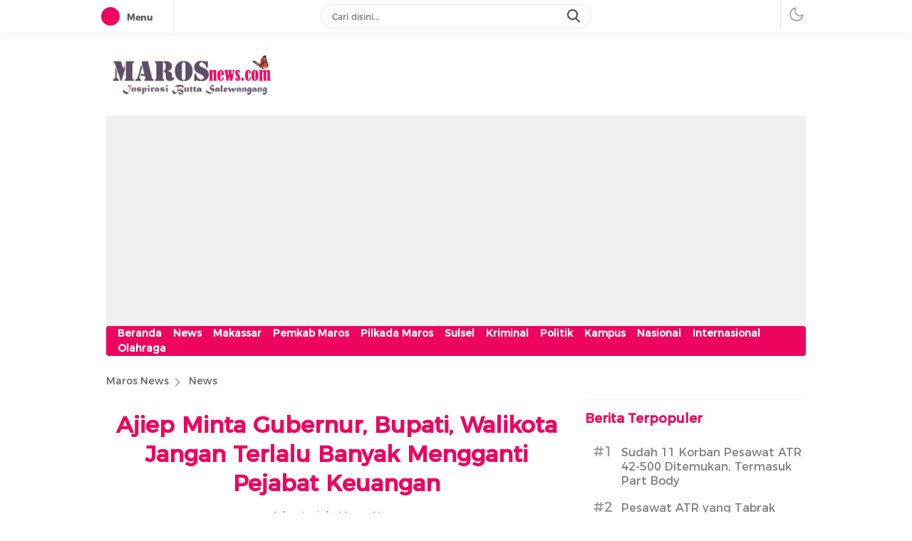

--- FILE ---
content_type: text/html; charset=UTF-8
request_url: https://www.marosnews.com/ajiep-minta-gubernur-bupati-walikota-jangan-terlalu-banyak-mengganti-pejabat-keuangan/
body_size: 43541
content:
<!DOCTYPE html>
<html lang="id" itemscope itemtype="https://schema.org/BlogPosting">
<head>
<meta charset="UTF-8">
<meta name="viewport" content="width=device-width, initial-scale=1.0">
<meta name='robots' content='index, follow, max-image-preview:large, max-snippet:-1, max-video-preview:-1' />

	<!-- This site is optimized with the Yoast SEO plugin v26.6 - https://yoast.com/wordpress/plugins/seo/ -->
	<title>Ajiep Minta Gubernur, Bupati, Walikota Jangan Terlalu Banyak Mengganti Pejabat Keuangan - Maros News</title>
	<meta name="description" content="Makassar, Marosnews.com - Anggota Komite IV DPD RI Ajiep Padindang menegaskan kepada seluruh kepala daerah, khususnya di Sulawesi Selatan, baik bupati, walikota dan juga gubernur untuk tidak terlalu banyak mengubah atau mengganti pejabat keuangannya" />
	<link rel="canonical" href="https://www.marosnews.com/ajiep-minta-gubernur-bupati-walikota-jangan-terlalu-banyak-mengganti-pejabat-keuangan/" />
	<link rel="next" href="https://www.marosnews.com/ajiep-minta-gubernur-bupati-walikota-jangan-terlalu-banyak-mengganti-pejabat-keuangan/2/" />
	<meta property="og:locale" content="id_ID" />
	<meta property="og:type" content="article" />
	<meta property="og:title" content="Ajiep Minta Gubernur, Bupati, Walikota Jangan Terlalu Banyak Mengganti Pejabat Keuangan - Maros News" />
	<meta property="og:description" content="Makassar, Marosnews.com - Anggota Komite IV DPD RI Ajiep Padindang menegaskan kepada seluruh kepala daerah, khususnya di Sulawesi Selatan, baik bupati, walikota dan juga gubernur untuk tidak terlalu banyak mengubah atau mengganti pejabat keuangannya" />
	<meta property="og:url" content="https://www.marosnews.com/ajiep-minta-gubernur-bupati-walikota-jangan-terlalu-banyak-mengganti-pejabat-keuangan/" />
	<meta property="og:site_name" content="Maros News" />
	<meta property="article:publisher" content="https://www.marosnews.com" />
	<meta property="article:published_time" content="2022-06-28T09:38:19+00:00" />
	<meta property="article:modified_time" content="2022-06-29T02:05:17+00:00" />
	<meta property="og:image" content="https://www.marosnews.com/wp-content/uploads/2022/06/IMG-20220628-WA0011.jpg" />
	<meta property="og:image:width" content="1040" />
	<meta property="og:image:height" content="585" />
	<meta property="og:image:type" content="image/jpeg" />
	<meta name="author" content="Advertorial" />
	<meta name="twitter:card" content="summary_large_image" />
	<meta name="twitter:label1" content="Ditulis oleh" />
	<meta name="twitter:data1" content="Advertorial" />
	<meta name="twitter:label2" content="Estimasi waktu membaca" />
	<meta name="twitter:data2" content="2 menit" />
	<script type="application/ld+json" class="yoast-schema-graph">{"@context":"https://schema.org","@graph":[{"@type":"Article","@id":"https://www.marosnews.com/ajiep-minta-gubernur-bupati-walikota-jangan-terlalu-banyak-mengganti-pejabat-keuangan/#article","isPartOf":{"@id":"https://www.marosnews.com/ajiep-minta-gubernur-bupati-walikota-jangan-terlalu-banyak-mengganti-pejabat-keuangan/"},"author":{"name":"Advertorial","@id":"https://www.marosnews.com/#/schema/person/3c43867f69986165e0c30bc246a3f5b3"},"headline":"Ajiep Minta Gubernur, Bupati, Walikota Jangan Terlalu Banyak Mengganti Pejabat Keuangan","datePublished":"2022-06-28T09:38:19+00:00","dateModified":"2022-06-29T02:05:17+00:00","mainEntityOfPage":{"@id":"https://www.marosnews.com/ajiep-minta-gubernur-bupati-walikota-jangan-terlalu-banyak-mengganti-pejabat-keuangan/"},"wordCount":389,"publisher":{"@id":"https://www.marosnews.com/#organization"},"image":{"@id":"https://www.marosnews.com/ajiep-minta-gubernur-bupati-walikota-jangan-terlalu-banyak-mengganti-pejabat-keuangan/#primaryimage"},"thumbnailUrl":"https://www.marosnews.com/wp-content/uploads/2022/06/IMG-20220628-WA0011.jpg","keywords":["Ajiep Padindang","Anggota DPD RI Ajiep Padindang","Sosialisasi Undang-undang HKPD","UU HKPD"],"articleSection":["News","Sulsel"],"inLanguage":"id"},{"@type":"WebPage","@id":"https://www.marosnews.com/ajiep-minta-gubernur-bupati-walikota-jangan-terlalu-banyak-mengganti-pejabat-keuangan/","url":"https://www.marosnews.com/ajiep-minta-gubernur-bupati-walikota-jangan-terlalu-banyak-mengganti-pejabat-keuangan/","name":"Ajiep Minta Gubernur, Bupati, Walikota Jangan Terlalu Banyak Mengganti Pejabat Keuangan - Maros News","isPartOf":{"@id":"https://www.marosnews.com/#website"},"primaryImageOfPage":{"@id":"https://www.marosnews.com/ajiep-minta-gubernur-bupati-walikota-jangan-terlalu-banyak-mengganti-pejabat-keuangan/#primaryimage"},"image":{"@id":"https://www.marosnews.com/ajiep-minta-gubernur-bupati-walikota-jangan-terlalu-banyak-mengganti-pejabat-keuangan/#primaryimage"},"thumbnailUrl":"https://www.marosnews.com/wp-content/uploads/2022/06/IMG-20220628-WA0011.jpg","datePublished":"2022-06-28T09:38:19+00:00","dateModified":"2022-06-29T02:05:17+00:00","description":"Makassar, Marosnews.com - Anggota Komite IV DPD RI Ajiep Padindang menegaskan kepada seluruh kepala daerah, khususnya di Sulawesi Selatan, baik bupati, walikota dan juga gubernur untuk tidak terlalu banyak mengubah atau mengganti pejabat keuangannya","inLanguage":"id","potentialAction":[{"@type":"ReadAction","target":["https://www.marosnews.com/ajiep-minta-gubernur-bupati-walikota-jangan-terlalu-banyak-mengganti-pejabat-keuangan/"]}]},{"@type":"ImageObject","inLanguage":"id","@id":"https://www.marosnews.com/ajiep-minta-gubernur-bupati-walikota-jangan-terlalu-banyak-mengganti-pejabat-keuangan/#primaryimage","url":"https://www.marosnews.com/wp-content/uploads/2022/06/IMG-20220628-WA0011.jpg","contentUrl":"https://www.marosnews.com/wp-content/uploads/2022/06/IMG-20220628-WA0011.jpg","width":1040,"height":585},{"@type":"WebSite","@id":"https://www.marosnews.com/#website","url":"https://www.marosnews.com/","name":"MAROSnews.com","description":"Inspirasi Butta Salewangang","publisher":{"@id":"https://www.marosnews.com/#organization"},"potentialAction":[{"@type":"SearchAction","target":{"@type":"EntryPoint","urlTemplate":"https://www.marosnews.com/?s={search_term_string}"},"query-input":{"@type":"PropertyValueSpecification","valueRequired":true,"valueName":"search_term_string"}}],"inLanguage":"id"},{"@type":"Organization","@id":"https://www.marosnews.com/#organization","name":"MAROSnews.com","url":"https://www.marosnews.com/","logo":{"@type":"ImageObject","inLanguage":"id","@id":"https://www.marosnews.com/#/schema/logo/image/","url":"https://www.marosnews.com/wp-content/uploads/2024/12/cropped-Untitled-design_20241215_204455_0000.png","contentUrl":"https://www.marosnews.com/wp-content/uploads/2024/12/cropped-Untitled-design_20241215_204455_0000.png","width":1190,"height":311,"caption":"MAROSnews.com"},"image":{"@id":"https://www.marosnews.com/#/schema/logo/image/"},"sameAs":["https://www.marosnews.com"]},{"@type":"Person","@id":"https://www.marosnews.com/#/schema/person/3c43867f69986165e0c30bc246a3f5b3","name":"Advertorial","sameAs":["http://marosnews.com"],"url":"https://www.marosnews.com/author/advertorial/"}]}</script>
	<!-- / Yoast SEO plugin. -->


<link rel="alternate" type="application/rss+xml" title="Maros News &raquo; Feed" href="https://www.marosnews.com/feed/" />
<link rel="alternate" type="application/rss+xml" title="Maros News &raquo; Umpan Komentar" href="https://www.marosnews.com/comments/feed/" />
<script id="wpp-js" src="https://www.marosnews.com/wp-content/plugins/wordpress-popular-posts/assets/js/wpp.min.js?ver=7.3.6" data-sampling="0" data-sampling-rate="100" data-api-url="https://www.marosnews.com/wp-json/wordpress-popular-posts" data-post-id="5422" data-token="f2802ca173" data-lang="0" data-debug="0"></script>
<link rel="alternate" title="oEmbed (JSON)" type="application/json+oembed" href="https://www.marosnews.com/wp-json/oembed/1.0/embed?url=https%3A%2F%2Fwww.marosnews.com%2Fajiep-minta-gubernur-bupati-walikota-jangan-terlalu-banyak-mengganti-pejabat-keuangan%2F" />
<link rel="alternate" title="oEmbed (XML)" type="text/xml+oembed" href="https://www.marosnews.com/wp-json/oembed/1.0/embed?url=https%3A%2F%2Fwww.marosnews.com%2Fajiep-minta-gubernur-bupati-walikota-jangan-terlalu-banyak-mengganti-pejabat-keuangan%2F&#038;format=xml" />
<style id='wp-img-auto-sizes-contain-inline-css'>
img:is([sizes=auto i],[sizes^="auto," i]){contain-intrinsic-size:3000px 1500px}
/*# sourceURL=wp-img-auto-sizes-contain-inline-css */
</style>
<style id='wp-block-library-inline-css'>
:root{--wp-block-synced-color:#7a00df;--wp-block-synced-color--rgb:122,0,223;--wp-bound-block-color:var(--wp-block-synced-color);--wp-editor-canvas-background:#ddd;--wp-admin-theme-color:#007cba;--wp-admin-theme-color--rgb:0,124,186;--wp-admin-theme-color-darker-10:#006ba1;--wp-admin-theme-color-darker-10--rgb:0,107,160.5;--wp-admin-theme-color-darker-20:#005a87;--wp-admin-theme-color-darker-20--rgb:0,90,135;--wp-admin-border-width-focus:2px}@media (min-resolution:192dpi){:root{--wp-admin-border-width-focus:1.5px}}.wp-element-button{cursor:pointer}:root .has-very-light-gray-background-color{background-color:#eee}:root .has-very-dark-gray-background-color{background-color:#313131}:root .has-very-light-gray-color{color:#eee}:root .has-very-dark-gray-color{color:#313131}:root .has-vivid-green-cyan-to-vivid-cyan-blue-gradient-background{background:linear-gradient(135deg,#00d084,#0693e3)}:root .has-purple-crush-gradient-background{background:linear-gradient(135deg,#34e2e4,#4721fb 50%,#ab1dfe)}:root .has-hazy-dawn-gradient-background{background:linear-gradient(135deg,#faaca8,#dad0ec)}:root .has-subdued-olive-gradient-background{background:linear-gradient(135deg,#fafae1,#67a671)}:root .has-atomic-cream-gradient-background{background:linear-gradient(135deg,#fdd79a,#004a59)}:root .has-nightshade-gradient-background{background:linear-gradient(135deg,#330968,#31cdcf)}:root .has-midnight-gradient-background{background:linear-gradient(135deg,#020381,#2874fc)}:root{--wp--preset--font-size--normal:16px;--wp--preset--font-size--huge:42px}.has-regular-font-size{font-size:1em}.has-larger-font-size{font-size:2.625em}.has-normal-font-size{font-size:var(--wp--preset--font-size--normal)}.has-huge-font-size{font-size:var(--wp--preset--font-size--huge)}.has-text-align-center{text-align:center}.has-text-align-left{text-align:left}.has-text-align-right{text-align:right}.has-fit-text{white-space:nowrap!important}#end-resizable-editor-section{display:none}.aligncenter{clear:both}.items-justified-left{justify-content:flex-start}.items-justified-center{justify-content:center}.items-justified-right{justify-content:flex-end}.items-justified-space-between{justify-content:space-between}.screen-reader-text{border:0;clip-path:inset(50%);height:1px;margin:-1px;overflow:hidden;padding:0;position:absolute;width:1px;word-wrap:normal!important}.screen-reader-text:focus{background-color:#ddd;clip-path:none;color:#444;display:block;font-size:1em;height:auto;left:5px;line-height:normal;padding:15px 23px 14px;text-decoration:none;top:5px;width:auto;z-index:100000}html :where(.has-border-color){border-style:solid}html :where([style*=border-top-color]){border-top-style:solid}html :where([style*=border-right-color]){border-right-style:solid}html :where([style*=border-bottom-color]){border-bottom-style:solid}html :where([style*=border-left-color]){border-left-style:solid}html :where([style*=border-width]){border-style:solid}html :where([style*=border-top-width]){border-top-style:solid}html :where([style*=border-right-width]){border-right-style:solid}html :where([style*=border-bottom-width]){border-bottom-style:solid}html :where([style*=border-left-width]){border-left-style:solid}html :where(img[class*=wp-image-]){height:auto;max-width:100%}:where(figure){margin:0 0 1em}html :where(.is-position-sticky){--wp-admin--admin-bar--position-offset:var(--wp-admin--admin-bar--height,0px)}@media screen and (max-width:600px){html :where(.is-position-sticky){--wp-admin--admin-bar--position-offset:0px}}

/*# sourceURL=wp-block-library-inline-css */
</style><style id='wp-block-paragraph-inline-css'>
.is-small-text{font-size:.875em}.is-regular-text{font-size:1em}.is-large-text{font-size:2.25em}.is-larger-text{font-size:3em}.has-drop-cap:not(:focus):first-letter{float:left;font-size:8.4em;font-style:normal;font-weight:100;line-height:.68;margin:.05em .1em 0 0;text-transform:uppercase}body.rtl .has-drop-cap:not(:focus):first-letter{float:none;margin-left:.1em}p.has-drop-cap.has-background{overflow:hidden}:root :where(p.has-background){padding:1.25em 2.375em}:where(p.has-text-color:not(.has-link-color)) a{color:inherit}p.has-text-align-left[style*="writing-mode:vertical-lr"],p.has-text-align-right[style*="writing-mode:vertical-rl"]{rotate:180deg}
/*# sourceURL=https://www.marosnews.com/wp-includes/blocks/paragraph/style.min.css */
</style>
<style id='global-styles-inline-css'>
:root{--wp--preset--aspect-ratio--square: 1;--wp--preset--aspect-ratio--4-3: 4/3;--wp--preset--aspect-ratio--3-4: 3/4;--wp--preset--aspect-ratio--3-2: 3/2;--wp--preset--aspect-ratio--2-3: 2/3;--wp--preset--aspect-ratio--16-9: 16/9;--wp--preset--aspect-ratio--9-16: 9/16;--wp--preset--color--black: #000000;--wp--preset--color--cyan-bluish-gray: #abb8c3;--wp--preset--color--white: #ffffff;--wp--preset--color--pale-pink: #f78da7;--wp--preset--color--vivid-red: #cf2e2e;--wp--preset--color--luminous-vivid-orange: #ff6900;--wp--preset--color--luminous-vivid-amber: #fcb900;--wp--preset--color--light-green-cyan: #7bdcb5;--wp--preset--color--vivid-green-cyan: #00d084;--wp--preset--color--pale-cyan-blue: #8ed1fc;--wp--preset--color--vivid-cyan-blue: #0693e3;--wp--preset--color--vivid-purple: #9b51e0;--wp--preset--gradient--vivid-cyan-blue-to-vivid-purple: linear-gradient(135deg,rgb(6,147,227) 0%,rgb(155,81,224) 100%);--wp--preset--gradient--light-green-cyan-to-vivid-green-cyan: linear-gradient(135deg,rgb(122,220,180) 0%,rgb(0,208,130) 100%);--wp--preset--gradient--luminous-vivid-amber-to-luminous-vivid-orange: linear-gradient(135deg,rgb(252,185,0) 0%,rgb(255,105,0) 100%);--wp--preset--gradient--luminous-vivid-orange-to-vivid-red: linear-gradient(135deg,rgb(255,105,0) 0%,rgb(207,46,46) 100%);--wp--preset--gradient--very-light-gray-to-cyan-bluish-gray: linear-gradient(135deg,rgb(238,238,238) 0%,rgb(169,184,195) 100%);--wp--preset--gradient--cool-to-warm-spectrum: linear-gradient(135deg,rgb(74,234,220) 0%,rgb(151,120,209) 20%,rgb(207,42,186) 40%,rgb(238,44,130) 60%,rgb(251,105,98) 80%,rgb(254,248,76) 100%);--wp--preset--gradient--blush-light-purple: linear-gradient(135deg,rgb(255,206,236) 0%,rgb(152,150,240) 100%);--wp--preset--gradient--blush-bordeaux: linear-gradient(135deg,rgb(254,205,165) 0%,rgb(254,45,45) 50%,rgb(107,0,62) 100%);--wp--preset--gradient--luminous-dusk: linear-gradient(135deg,rgb(255,203,112) 0%,rgb(199,81,192) 50%,rgb(65,88,208) 100%);--wp--preset--gradient--pale-ocean: linear-gradient(135deg,rgb(255,245,203) 0%,rgb(182,227,212) 50%,rgb(51,167,181) 100%);--wp--preset--gradient--electric-grass: linear-gradient(135deg,rgb(202,248,128) 0%,rgb(113,206,126) 100%);--wp--preset--gradient--midnight: linear-gradient(135deg,rgb(2,3,129) 0%,rgb(40,116,252) 100%);--wp--preset--font-size--small: 13px;--wp--preset--font-size--medium: 20px;--wp--preset--font-size--large: 36px;--wp--preset--font-size--x-large: 42px;--wp--preset--spacing--20: 0.44rem;--wp--preset--spacing--30: 0.67rem;--wp--preset--spacing--40: 1rem;--wp--preset--spacing--50: 1.5rem;--wp--preset--spacing--60: 2.25rem;--wp--preset--spacing--70: 3.38rem;--wp--preset--spacing--80: 5.06rem;--wp--preset--shadow--natural: 6px 6px 9px rgba(0, 0, 0, 0.2);--wp--preset--shadow--deep: 12px 12px 50px rgba(0, 0, 0, 0.4);--wp--preset--shadow--sharp: 6px 6px 0px rgba(0, 0, 0, 0.2);--wp--preset--shadow--outlined: 6px 6px 0px -3px rgb(255, 255, 255), 6px 6px rgb(0, 0, 0);--wp--preset--shadow--crisp: 6px 6px 0px rgb(0, 0, 0);}:where(.is-layout-flex){gap: 0.5em;}:where(.is-layout-grid){gap: 0.5em;}body .is-layout-flex{display: flex;}.is-layout-flex{flex-wrap: wrap;align-items: center;}.is-layout-flex > :is(*, div){margin: 0;}body .is-layout-grid{display: grid;}.is-layout-grid > :is(*, div){margin: 0;}:where(.wp-block-columns.is-layout-flex){gap: 2em;}:where(.wp-block-columns.is-layout-grid){gap: 2em;}:where(.wp-block-post-template.is-layout-flex){gap: 1.25em;}:where(.wp-block-post-template.is-layout-grid){gap: 1.25em;}.has-black-color{color: var(--wp--preset--color--black) !important;}.has-cyan-bluish-gray-color{color: var(--wp--preset--color--cyan-bluish-gray) !important;}.has-white-color{color: var(--wp--preset--color--white) !important;}.has-pale-pink-color{color: var(--wp--preset--color--pale-pink) !important;}.has-vivid-red-color{color: var(--wp--preset--color--vivid-red) !important;}.has-luminous-vivid-orange-color{color: var(--wp--preset--color--luminous-vivid-orange) !important;}.has-luminous-vivid-amber-color{color: var(--wp--preset--color--luminous-vivid-amber) !important;}.has-light-green-cyan-color{color: var(--wp--preset--color--light-green-cyan) !important;}.has-vivid-green-cyan-color{color: var(--wp--preset--color--vivid-green-cyan) !important;}.has-pale-cyan-blue-color{color: var(--wp--preset--color--pale-cyan-blue) !important;}.has-vivid-cyan-blue-color{color: var(--wp--preset--color--vivid-cyan-blue) !important;}.has-vivid-purple-color{color: var(--wp--preset--color--vivid-purple) !important;}.has-black-background-color{background-color: var(--wp--preset--color--black) !important;}.has-cyan-bluish-gray-background-color{background-color: var(--wp--preset--color--cyan-bluish-gray) !important;}.has-white-background-color{background-color: var(--wp--preset--color--white) !important;}.has-pale-pink-background-color{background-color: var(--wp--preset--color--pale-pink) !important;}.has-vivid-red-background-color{background-color: var(--wp--preset--color--vivid-red) !important;}.has-luminous-vivid-orange-background-color{background-color: var(--wp--preset--color--luminous-vivid-orange) !important;}.has-luminous-vivid-amber-background-color{background-color: var(--wp--preset--color--luminous-vivid-amber) !important;}.has-light-green-cyan-background-color{background-color: var(--wp--preset--color--light-green-cyan) !important;}.has-vivid-green-cyan-background-color{background-color: var(--wp--preset--color--vivid-green-cyan) !important;}.has-pale-cyan-blue-background-color{background-color: var(--wp--preset--color--pale-cyan-blue) !important;}.has-vivid-cyan-blue-background-color{background-color: var(--wp--preset--color--vivid-cyan-blue) !important;}.has-vivid-purple-background-color{background-color: var(--wp--preset--color--vivid-purple) !important;}.has-black-border-color{border-color: var(--wp--preset--color--black) !important;}.has-cyan-bluish-gray-border-color{border-color: var(--wp--preset--color--cyan-bluish-gray) !important;}.has-white-border-color{border-color: var(--wp--preset--color--white) !important;}.has-pale-pink-border-color{border-color: var(--wp--preset--color--pale-pink) !important;}.has-vivid-red-border-color{border-color: var(--wp--preset--color--vivid-red) !important;}.has-luminous-vivid-orange-border-color{border-color: var(--wp--preset--color--luminous-vivid-orange) !important;}.has-luminous-vivid-amber-border-color{border-color: var(--wp--preset--color--luminous-vivid-amber) !important;}.has-light-green-cyan-border-color{border-color: var(--wp--preset--color--light-green-cyan) !important;}.has-vivid-green-cyan-border-color{border-color: var(--wp--preset--color--vivid-green-cyan) !important;}.has-pale-cyan-blue-border-color{border-color: var(--wp--preset--color--pale-cyan-blue) !important;}.has-vivid-cyan-blue-border-color{border-color: var(--wp--preset--color--vivid-cyan-blue) !important;}.has-vivid-purple-border-color{border-color: var(--wp--preset--color--vivid-purple) !important;}.has-vivid-cyan-blue-to-vivid-purple-gradient-background{background: var(--wp--preset--gradient--vivid-cyan-blue-to-vivid-purple) !important;}.has-light-green-cyan-to-vivid-green-cyan-gradient-background{background: var(--wp--preset--gradient--light-green-cyan-to-vivid-green-cyan) !important;}.has-luminous-vivid-amber-to-luminous-vivid-orange-gradient-background{background: var(--wp--preset--gradient--luminous-vivid-amber-to-luminous-vivid-orange) !important;}.has-luminous-vivid-orange-to-vivid-red-gradient-background{background: var(--wp--preset--gradient--luminous-vivid-orange-to-vivid-red) !important;}.has-very-light-gray-to-cyan-bluish-gray-gradient-background{background: var(--wp--preset--gradient--very-light-gray-to-cyan-bluish-gray) !important;}.has-cool-to-warm-spectrum-gradient-background{background: var(--wp--preset--gradient--cool-to-warm-spectrum) !important;}.has-blush-light-purple-gradient-background{background: var(--wp--preset--gradient--blush-light-purple) !important;}.has-blush-bordeaux-gradient-background{background: var(--wp--preset--gradient--blush-bordeaux) !important;}.has-luminous-dusk-gradient-background{background: var(--wp--preset--gradient--luminous-dusk) !important;}.has-pale-ocean-gradient-background{background: var(--wp--preset--gradient--pale-ocean) !important;}.has-electric-grass-gradient-background{background: var(--wp--preset--gradient--electric-grass) !important;}.has-midnight-gradient-background{background: var(--wp--preset--gradient--midnight) !important;}.has-small-font-size{font-size: var(--wp--preset--font-size--small) !important;}.has-medium-font-size{font-size: var(--wp--preset--font-size--medium) !important;}.has-large-font-size{font-size: var(--wp--preset--font-size--large) !important;}.has-x-large-font-size{font-size: var(--wp--preset--font-size--x-large) !important;}
/*# sourceURL=global-styles-inline-css */
</style>

<style id='classic-theme-styles-inline-css'>
/*! This file is auto-generated */
.wp-block-button__link{color:#fff;background-color:#32373c;border-radius:9999px;box-shadow:none;text-decoration:none;padding:calc(.667em + 2px) calc(1.333em + 2px);font-size:1.125em}.wp-block-file__button{background:#32373c;color:#fff;text-decoration:none}
/*# sourceURL=/wp-includes/css/classic-themes.min.css */
</style>
<link rel='stylesheet' id='menu-image-css' href='https://www.marosnews.com/wp-content/plugins/menu-image/includes/css/menu-image.css?ver=3.13' media='all' async='async' />
<link rel='stylesheet' id='dashicons-css' href='https://www.marosnews.com/wp-includes/css/dashicons.min.css?ver=6.9' media='all' async='async' />
<link rel='stylesheet' id='slick-css' href='https://www.marosnews.com/wp-content/plugins/widget-post-slider/assets/css/slick.css?ver=all' media='all' />
<link rel='stylesheet' id='font-awesome-css-css' href='https://www.marosnews.com/wp-content/plugins/widget-post-slider/assets/css/font-awesome.min.css?ver=all' media='all' />
<link rel='stylesheet' id='widget-post-slider-style-css' href='https://www.marosnews.com/wp-content/plugins/widget-post-slider/assets/css/style.css?ver=all' media='all' />
<link rel='stylesheet' id='wordpress-popular-posts-css-css' href='https://www.marosnews.com/wp-content/plugins/wordpress-popular-posts/assets/css/wpp.css?ver=7.3.6' media='all' />
<link rel='stylesheet' id='normalize-css' href='https://www.marosnews.com/wp-content/themes/delikwp/assets/css/normalize.css?ver=1.0.0.0.0.118' media='all' async='async' />
<link rel='stylesheet' id='font-css' href='https://www.marosnews.com/wp-content/themes/delikwp/assets/css/font.css?ver=1.0.0.0.0.118' media='all' />
<link rel='stylesheet' id='icon-font-css' href='https://www.marosnews.com/wp-content/themes/delikwp/assets/css/icon.css?ver=1.0.0.0.0.118' media='all' />
<link rel='stylesheet' id='cssdesktop-css' href='https://www.marosnews.com/wp-content/themes/delikwp/assets/css/style-desktop.css?ver=1.0.0.0.0.118' media='all' async='async' />
<script src="https://www.marosnews.com/wp-includes/js/jquery/jquery.min.js?ver=3.7.1" id="jquery-core-js"></script>
<script src="https://www.marosnews.com/wp-includes/js/jquery/jquery-migrate.min.js?ver=3.4.1" id="jquery-migrate-js"></script>

<!-- OG: 3.3.8 -->
<meta property="og:image" content="https://www.marosnews.com/wp-content/uploads/2022/06/IMG-20220628-WA0011.jpg"><meta property="og:image:secure_url" content="https://www.marosnews.com/wp-content/uploads/2022/06/IMG-20220628-WA0011.jpg"><meta property="og:image:width" content="1040"><meta property="og:image:height" content="585"><meta property="og:image:alt" content="IMG-20220628-WA0011"><meta property="og:image:type" content="image/jpeg"><meta property="og:description" content="Makassar, Marosnews.com - Anggota Komite IV DPD RI Ajiep Padindang menegaskan kepada seluruh kepala daerah, khususnya di Sulawesi Selatan, baik bupati, walikota dan juga gubernur untuk tidak terlalu banyak mengubah atau mengganti pejabat keuangannya. Itu disampaikan Ajiep dihadapan Sekda Provinsi Sulsel Abdul Hayat Gani, Gubernur Sulawesi Tengah Rusdi Mastura, dan sejumlah Bupati Walikota se-Sulsel, saat..."><meta property="og:type" content="article"><meta property="og:locale" content="id"><meta property="og:site_name" content="Maros News"><meta property="og:title" content="Ajiep Minta Gubernur, Bupati, Walikota Jangan Terlalu Banyak Mengganti Pejabat Keuangan"><meta property="og:url" content="https://www.marosnews.com/ajiep-minta-gubernur-bupati-walikota-jangan-terlalu-banyak-mengganti-pejabat-keuangan/"><meta property="og:updated_time" content="2022-06-29T02:05:17+08:00">
<meta property="article:tag" content="Ajiep Padindang"><meta property="article:tag" content="Anggota DPD RI Ajiep Padindang"><meta property="article:tag" content="Sosialisasi Undang-undang HKPD"><meta property="article:tag" content="UU HKPD"><meta property="article:published_time" content="2022-06-28T09:38:19+00:00"><meta property="article:modified_time" content="2022-06-29T02:05:17+00:00"><meta property="article:section" content="News"><meta property="article:section" content="Sulsel"><meta property="article:author:first_name" content="Advertorial"><meta property="article:author:username" content="Advertorial">
<meta property="twitter:partner" content="ogwp"><meta property="twitter:card" content="summary_large_image"><meta property="twitter:image" content="https://www.marosnews.com/wp-content/uploads/2022/06/IMG-20220628-WA0011.jpg"><meta property="twitter:image:alt" content="IMG-20220628-WA0011"><meta property="twitter:title" content="Ajiep Minta Gubernur, Bupati, Walikota Jangan Terlalu Banyak Mengganti Pejabat Keuangan"><meta property="twitter:description" content="Makassar, Marosnews.com - Anggota Komite IV DPD RI Ajiep Padindang menegaskan kepada seluruh kepala daerah, khususnya di Sulawesi Selatan, baik bupati, walikota dan juga gubernur untuk tidak..."><meta property="twitter:url" content="https://www.marosnews.com/ajiep-minta-gubernur-bupati-walikota-jangan-terlalu-banyak-mengganti-pejabat-keuangan/"><meta property="twitter:label1" content="Reading time"><meta property="twitter:data1" content="Less than a minute">
<meta itemprop="image" content="https://www.marosnews.com/wp-content/uploads/2022/06/IMG-20220628-WA0011.jpg"><meta itemprop="name" content="Ajiep Minta Gubernur, Bupati, Walikota Jangan Terlalu Banyak Mengganti Pejabat Keuangan"><meta itemprop="description" content="Makassar, Marosnews.com - Anggota Komite IV DPD RI Ajiep Padindang menegaskan kepada seluruh kepala daerah, khususnya di Sulawesi Selatan, baik bupati, walikota dan juga gubernur untuk tidak terlalu banyak mengubah atau mengganti pejabat keuangannya. Itu disampaikan Ajiep dihadapan Sekda Provinsi Sulsel Abdul Hayat Gani, Gubernur Sulawesi Tengah Rusdi Mastura, dan sejumlah Bupati Walikota se-Sulsel, saat..."><meta itemprop="datePublished" content="2022-06-28"><meta itemprop="dateModified" content="2022-06-29T02:05:17+00:00">
<meta property="profile:first_name" content="Advertorial"><meta property="profile:username" content="Advertorial">
<!-- /OG -->

<link rel="https://api.w.org/" href="https://www.marosnews.com/wp-json/" /><link rel="alternate" title="JSON" type="application/json" href="https://www.marosnews.com/wp-json/wp/v2/posts/5422" /><link rel="EditURI" type="application/rsd+xml" title="RSD" href="https://www.marosnews.com/xmlrpc.php?rsd" />
<meta name="generator" content="WordPress 6.9" />
<link rel='shortlink' href='https://www.marosnews.com/?p=5422' />
		<!-- Custom Logo: hide header text -->
		<style id="custom-logo-css">
			.brand-title, .brand-description {
				position: absolute;
				clip-path: inset(50%);
			}
		</style>
		            <style id="wpp-loading-animation-styles">@-webkit-keyframes bgslide{from{background-position-x:0}to{background-position-x:-200%}}@keyframes bgslide{from{background-position-x:0}to{background-position-x:-200%}}.wpp-widget-block-placeholder,.wpp-shortcode-placeholder{margin:0 auto;width:60px;height:3px;background:#dd3737;background:linear-gradient(90deg,#dd3737 0%,#571313 10%,#dd3737 100%);background-size:200% auto;border-radius:3px;-webkit-animation:bgslide 1s infinite linear;animation:bgslide 1s infinite linear}</style>
            <style type="text/css" id="custom-theme-css">
:root {
/* umum */
  --txt: #7f7f7f;
  --link: #7f7f7f;
  --hover: #ec045e;

/* panel */
  --txtbtnframe: #ec045e;
  --bgbtnframe: #ec045e;

/* menu */
  --bgmenu1: #ec045e;
  --bgmenu2: #ec045e;
  --txtmenuactive: #7f7f7f;

/* submenu */
  --txtsubmenu: #7f7f7f;
  --txtsubmenuactive: #ec045e;

/* class submenu */
  --color1: #7f7f7f;
  --color2: #7f7f7f;
  --color3: #ec045e;
  --color6: #ec045e;
  --color7: #7f7f7f;

/* slider */
  --bgslider1: #ec045e;
  --bgslider2: #ec045e;
  --txtslideractive: #7f7f7f;

/* widget */
  --txtwidget: #ec045e;
  --txtcategory: #ec045e;
  --txttitle: #7f7f7f;
  --txttitlehover: #ec045e;
  --txtdate: #7f7f7f;
  --txthastag: #7f7f7f;

/* pos */
  --txtpos: #7f7f7f;
  --txtlinkpos: #ec045e;
  --txttitlepos: #ec045e;
  --txtauthorpos: #7f7f7f;
  --txtdatepos: #ec045e;

/* bacajuga */
  --bacajuga: #7f7f7f;
  --titlebacajuga: #ec045e;
  --garisbacajuga: #ec045e;

/* pagination */
  --bgpagination: #7f7f7f;
  --bgpaginationactive: #ec045e;
  --txtpaginationmore: #ec045e;

/* tombol selengkapnya */
  --bgmore1: #ec045e;
  --bgloading: #ec045e;
  --txtmore2: #ec045e;
  --txtmoreactive2: #7f7f7f;

/* footer */
  --bgfooter1: #ec045e;
  --bgfooter2: #ec045e;
  --colorfooter: #7f7f7f;
	
  --widthparallaxmobile: 100%;
}
</style>
<link rel="icon" href="https://www.marosnews.com/wp-content/uploads/2024/12/cropped-Untitled-design_20241215_223023_0000-1-32x32.png" sizes="32x32" />
<link rel="icon" href="https://www.marosnews.com/wp-content/uploads/2024/12/cropped-Untitled-design_20241215_223023_0000-1-192x192.png" sizes="192x192" />
<link rel="apple-touch-icon" href="https://www.marosnews.com/wp-content/uploads/2024/12/cropped-Untitled-design_20241215_223023_0000-1-180x180.png" />
<meta name="msapplication-TileImage" content="https://www.marosnews.com/wp-content/uploads/2024/12/cropped-Untitled-design_20241215_223023_0000-1-270x270.png" />
<link rel="profile" href="http://gmpg.org/xfn/11" />
</head>
<body class="wp-singular post-template-default single single-post postid-5422 single-format-standard wp-custom-logo wp-embed-responsive wp-theme-delikwp" >
<div class="box">
<div class="frame">
	<div class="frame-wrapper">
		<div class="frame-box">
			<div class="frame-widget">
				<div class="frame-item menu">
					<button class="menubar bar" aria-label="Menu">
						<span></span>
						<span></span>
						<span></span>
					</button>
					<span class="menubar-title">Menu</span>
					<span class="menubar-close hide">Tutup</span>
				</div>
				<div class="frame-item sidebarmenu">
					<div class="widget menuflex"><div class="widget-header"><h2 class="widget-title">Kategori</h2></div><nav class="menu-kategori-container"><ul id="menu-kategori" class="menu col2"><li id="menu-item-6259" class="menu-item menu-item-type-taxonomy menu-item-object-category current-post-ancestor current-menu-parent current-post-parent menu-item-6259"><a href="https://www.marosnews.com/category/news/">News</a></li>
<li id="menu-item-6271" class="menu-item menu-item-type-taxonomy menu-item-object-category menu-item-6271"><a href="https://www.marosnews.com/category/pemkab-maros/">Pemkab Maros</a></li>
<li id="menu-item-6268" class="menu-item menu-item-type-taxonomy menu-item-object-category current-post-ancestor current-menu-parent current-post-parent menu-item-6268"><a href="https://www.marosnews.com/category/news/sulsel/">Sulsel</a></li>
<li id="menu-item-6266" class="menu-item menu-item-type-taxonomy menu-item-object-category menu-item-6266"><a href="https://www.marosnews.com/category/news/pilkada-maros/">Pilkada Maros</a></li>
<li id="menu-item-6267" class="menu-item menu-item-type-taxonomy menu-item-object-category menu-item-6267"><a href="https://www.marosnews.com/category/news/politik/">Politik</a></li>
<li id="menu-item-6261" class="menu-item menu-item-type-taxonomy menu-item-object-category menu-item-6261"><a href="https://www.marosnews.com/category/news/kampus/">Kampus</a></li>
<li id="menu-item-6263" class="menu-item menu-item-type-taxonomy menu-item-object-category menu-item-6263"><a href="https://www.marosnews.com/category/news/makassar/">Makassar</a></li>
<li id="menu-item-6262" class="menu-item menu-item-type-taxonomy menu-item-object-category menu-item-6262"><a href="https://www.marosnews.com/category/news/kriminal/">Kriminal</a></li>
<li id="menu-item-6265" class="menu-item menu-item-type-taxonomy menu-item-object-category menu-item-6265"><a href="https://www.marosnews.com/category/news/olahraga/">Olahraga</a></li>
<li id="menu-item-6264" class="menu-item menu-item-type-taxonomy menu-item-object-category menu-item-6264"><a href="https://www.marosnews.com/category/news/nasional/">Nasional</a></li>
<li id="menu-item-6260" class="menu-item menu-item-type-taxonomy menu-item-object-category menu-item-6260"><a href="https://www.marosnews.com/category/news/internasional/">Internasional</a></li>
<li id="menu-item-6269" class="menu-item menu-item-type-taxonomy menu-item-object-category menu-item-6269"><a href="https://www.marosnews.com/category/opini/">Opini</a></li>
<li id="menu-item-6257" class="menu-item menu-item-type-taxonomy menu-item-object-category menu-item-6257"><a href="https://www.marosnews.com/category/info/">Info</a></li>
<li id="menu-item-6258" class="menu-item menu-item-type-taxonomy menu-item-object-category menu-item-6258"><a href="https://www.marosnews.com/category/inspirasi/">Inspirasi</a></li>
<li id="menu-item-6270" class="menu-item menu-item-type-taxonomy menu-item-object-category menu-item-6270"><a href="https://www.marosnews.com/category/otomotif/">Otomotif</a></li>
</ul></nav></div><div class="widget menuflex"><div class="widget-header"><h2 class="widget-title">Tentang Marosnews.com</h2></div><nav class="menu-footer-menu-container"><ul id="menu-footer-menu" class="menu col2"><li id="menu-item-42" class="menu-item menu-item-type-post_type menu-item-object-page menu-item-42"><a href="https://www.marosnews.com/privacy-policy/" title="Privacy Policy">Redaksi</a></li>
<li id="menu-item-41" class="menu-item menu-item-type-post_type menu-item-object-page menu-item-41"><a href="https://www.marosnews.com/kode-etik/">Kode Etik</a></li>
<li id="menu-item-43" class="menu-item menu-item-type-post_type menu-item-object-page menu-item-43"><a href="https://www.marosnews.com/disclaimer/">Disclaimer</a></li>
<li id="menu-item-40" class="menu-item menu-item-type-post_type menu-item-object-page menu-item-40"><a href="https://www.marosnews.com/pedoman-media-siber/">Pedoman Media Siber</a></li>
<li id="menu-item-3575" class="menu-item menu-item-type-post_type menu-item-object-page menu-item-3575"><a href="https://www.marosnews.com/kebijakan-privasi/">Tentang Kami</a></li>
</ul></nav></div>				</div>
				<div class="frame-item search">
					<div class="frame-search">
						<form class="frame-search-form" method="get" action="https://www.marosnews.com/">
							<div class="frame-search-wrapper">
								<input  class="frame-input-search" type="text" name="s" placeholder="Cari disini..." value="" maxlength="50">
								<input type="hidden" name="post_type" value="post" />
								<button type="text" class="search-icon" aria-label="search"></button>
							</div>
						</form>
					</div>
				</div>
				<div class="frame-item userbutton">
					<button class="mode" aria-label="darmode"><i class="icon-darkmode"></i></button>				</div>
				<div class="frame-inner"></div>
			</div>
		</div>
	</div>
</div><header class="header">
	<div class="container">
		<div class="header-box">
			<div class="header-brand">
				<a href="https://www.marosnews.com/" class="brand-link" rel="home"><img width="1190" height="311" src="https://www.marosnews.com/wp-content/uploads/2024/12/cropped-Untitled-design_20241215_204455_0000.png" class="brand-logo" alt="Maros News" decoding="async" fetchpriority="high" srcset="https://www.marosnews.com/wp-content/uploads/2024/12/cropped-Untitled-design_20241215_204455_0000.png 1190w, https://www.marosnews.com/wp-content/uploads/2024/12/cropped-Untitled-design_20241215_204455_0000-768x201.png 768w, https://www.marosnews.com/wp-content/uploads/2024/12/cropped-Untitled-design_20241215_204455_0000-24x6.png 24w, https://www.marosnews.com/wp-content/uploads/2024/12/cropped-Untitled-design_20241215_204455_0000-36x9.png 36w, https://www.marosnews.com/wp-content/uploads/2024/12/cropped-Untitled-design_20241215_204455_0000-48x13.png 48w" sizes="(max-width: 1190px) 100vw, 1190px" /></a><p class="brand-title"><a href="https://www.marosnews.com/" rel="home">Maros News</a></p><p class="brand-description">Inspirasi Butta Salewangang</p>			</div>
							<div class="adsbox">
									</div>
					</div>
		<div class="navigation">
			<nav class="menu-menu-container"><ul id = "menu-menu" class = "widget primary-menu"><li id="menu-item-3305" class="menu-item menu-item-type-custom menu-item-object-custom menu-item-home menu-item-3305"><a href="https://www.marosnews.com">Beranda</a></li>
<li id="menu-item-5114" class="menu-item menu-item-type-taxonomy menu-item-object-category current-post-ancestor current-menu-parent current-post-parent menu-item-5114"><a href="https://www.marosnews.com/category/news/">News</a></li>
<li id="menu-item-12076" class="menu-item menu-item-type-taxonomy menu-item-object-category menu-item-12076"><a href="https://www.marosnews.com/category/news/makassar/">Makassar</a></li>
<li id="menu-item-3306" class="menu-item menu-item-type-taxonomy menu-item-object-category menu-item-3306"><a href="https://www.marosnews.com/category/pemkab-maros/">Pemkab Maros</a></li>
<li id="menu-item-3309" class="menu-item menu-item-type-taxonomy menu-item-object-category menu-item-3309"><a href="https://www.marosnews.com/category/news/pilkada-maros/">Pilkada Maros</a></li>
<li id="menu-item-3307" class="menu-item menu-item-type-taxonomy menu-item-object-category current-post-ancestor current-menu-parent current-post-parent menu-item-3307"><a href="https://www.marosnews.com/category/news/sulsel/">Sulsel</a></li>
<li id="menu-item-5315" class="menu-item menu-item-type-taxonomy menu-item-object-category menu-item-5315"><a href="https://www.marosnews.com/category/news/kriminal/">Kriminal</a></li>
<li id="menu-item-5079" class="menu-item menu-item-type-taxonomy menu-item-object-category menu-item-5079"><a href="https://www.marosnews.com/category/news/politik/">Politik</a></li>
<li id="menu-item-5080" class="menu-item menu-item-type-taxonomy menu-item-object-category menu-item-5080"><a href="https://www.marosnews.com/category/news/kampus/">Kampus</a></li>
<li id="menu-item-3311" class="menu-item menu-item-type-taxonomy menu-item-object-category menu-item-3311"><a href="https://www.marosnews.com/category/news/nasional/">Nasional</a></li>
<li id="menu-item-3312" class="menu-item menu-item-type-taxonomy menu-item-object-category menu-item-3312"><a href="https://www.marosnews.com/category/news/internasional/">Internasional</a></li>
<li id="menu-item-3313" class="menu-item menu-item-type-taxonomy menu-item-object-category menu-item-3313"><a href="https://www.marosnews.com/category/news/olahraga/">Olahraga</a></li>
</ul></nav>					</div>
	</div>
</header>
		<div class="billboard">
			<div class="widget"><script async src="https://pagead2.googlesyndication.com/pagead/js/adsbygoogle.js?client=ca-pub-3236161139375693"
     crossorigin="anonymous"></script></div>		</div>
		<div class="container">
		<div class="breadcrumb">
			<nav class="breadcrumb-box">
				<ul>
					<li><a href="https://www.marosnews.com/">Maros News</a></li>
					<li><a href="https://www.marosnews.com/category/news/">News</a></li>
				</ul>
			</nav>
		</div>
		<div class="grid-row">
			<main class="main-box column8">
									<div class="article-detail">
						<div class="article-header">
							<h1>Ajiep Minta Gubernur, Bupati, Walikota Jangan Terlalu Banyak Mengganti Pejabat Keuangan</h1>
							<div class="article-author">Advertorial - Maros News</div>
							<div class="article-date">28 Juni 2022</div>
							<div class="comment-share">
								<div class="comment-box">
									<a href="#respond"><i class="icon icon-comment icon--xs"></i><span>0 Komentar</span></a>
								</div>
								<div class="share-box">
									<span>Bagikan</span>
																			<a rel="noopener" href="https://web.facebook.com/sharer/sharer.php?u=https://www.marosnews.com/ajiep-minta-gubernur-bupati-walikota-jangan-terlalu-banyak-mengganti-pejabat-keuangan/" class="facebook" target="_blank" aria-label="Facebook"><i class="icon icon-facebook"></i></a>
																												<a rel="noopener" href="https://twitter.com/intent/tweet?text=https://www.marosnews.com/ajiep-minta-gubernur-bupati-walikota-jangan-terlalu-banyak-mengganti-pejabat-keuangan/" class="twitter" target="_blank" aria-label="Twitter"><i class="icon icon-twitter"></i></a>
																											<a rel="noopener" href="https://api.whatsapp.com/send/?text=Ajiep Minta Gubernur, Bupati, Walikota Jangan Terlalu Banyak Mengganti Pejabat Keuangan | https://www.marosnews.com/ajiep-minta-gubernur-bupati-walikota-jangan-terlalu-banyak-mengganti-pejabat-keuangan/" class="whatsapp" target="_blank" aria-label="Whatsapp"><i class="icon icon-whatsapp"></i></a>
																												<a rel="noopener" href="#" class="copylink" data-url="https://www.marosnews.com/ajiep-minta-gubernur-bupati-walikota-jangan-terlalu-banyak-mengganti-pejabat-keuangan/"><i class="icon icon-link"></i><span class="copied">URL telah disalin</span></a>
																	</div>
							</div>
						</div>
														<div class="article-figure">
																			<figure class="wp-block-image size-full">
											<div class="wp-image-box">
												<a data-fslightbox="gallery" href="https://www.marosnews.com/wp-content/uploads/2022/06/IMG-20220628-WA0011.jpg" data-caption="" data-thumb="https://www.marosnews.com/wp-content/uploads/2022/06/IMG-20220628-WA0011-60x60.jpg">
													<img width="1040" height="585" src="https://www.marosnews.com/wp-content/uploads/2022/06/IMG-20220628-WA0011.jpg" class="featured-image wp-post-image" alt="" decoding="async" srcset="https://www.marosnews.com/wp-content/uploads/2022/06/IMG-20220628-WA0011.jpg 1040w, https://www.marosnews.com/wp-content/uploads/2022/06/IMG-20220628-WA0011-200x112.jpg 200w, https://www.marosnews.com/wp-content/uploads/2022/06/IMG-20220628-WA0011-300x170.jpg 300w, https://www.marosnews.com/wp-content/uploads/2022/06/IMG-20220628-WA0011-768x432.jpg 768w, https://www.marosnews.com/wp-content/uploads/2022/06/IMG-20220628-WA0011-175x98.jpg 175w, https://www.marosnews.com/wp-content/uploads/2022/06/IMG-20220628-WA0011-640x360.jpg 640w, https://www.marosnews.com/wp-content/uploads/2022/06/IMG-20220628-WA0011-400x225.jpg 400w, https://www.marosnews.com/wp-content/uploads/2022/06/IMG-20220628-WA0011-192x108.jpg 192w, https://www.marosnews.com/wp-content/uploads/2022/06/IMG-20220628-WA0011-24x14.jpg 24w, https://www.marosnews.com/wp-content/uploads/2022/06/IMG-20220628-WA0011-36x20.jpg 36w, https://www.marosnews.com/wp-content/uploads/2022/06/IMG-20220628-WA0011-48x27.jpg 48w" sizes="(max-width: 1040px) 100vw, 1040px" />												</a>	
											</div>
																					</figure>
																	</div>
															<div class="article-content">
								<div class="article-box">
									<div class="article-text">
										
<p><strong>Makassar, Marosnews.com</strong> &#8211; Anggota Komite IV DPD RI Ajiep Padindang menegaskan kepada seluruh kepala daerah, khususnya di Sulawesi Selatan, baik bupati, walikota dan juga gubernur untuk tidak terlalu banyak mengubah atau mengganti pejabat keuangannya.</p>



<p>Itu disampaikan Ajiep dihadapan Sekda Provinsi Sulsel Abdul Hayat Gani, Gubernur Sulawesi Tengah Rusdi Mastura, dan sejumlah Bupati Walikota se-Sulsel, saat menghadiri Sosialisasi Undang-Undang Nomor 1 Tahun 2022 tentang Hubungan Keuangan antara Pemerintah Pusat dan Pemerintah Daerah (HKPD), di Ruang Rapat Pimpinan Kantor Gubernur Sulsel, Selasa (28/6/2022).</p>



<p>Turut hadir dalam kegiatan tersebut, Anggota Komisi XI DPR RI Amir Uskara dan Direktur Jenderal Perimbangan Keuangan Kementerian Keuangan RI Astera Primanto Bhakti.</p><div class='code-block code-block-1' style='margin: 8px auto 8px 0; text-align: left; display: block; clear: both;'>
</div>




<p>Menurut Ajiep, banyak menggonta-ganti pejabat keuangan akan membuat pengelolaan keuangan daerah menjadi tidak profesional. Apalagi, kata Ajiep, dalam UU HKPD ini juga diatur terkait hal tersebut.</p>


<!-- CONTENT END 1 -->
									</div>
																			<div class="pagination-post">
											<div class="paginationPostNav"><a href="https://www.marosnews.com/ajiep-minta-gubernur-bupati-walikota-jangan-terlalu-banyak-mengganti-pejabat-keuangan/2/" class="post-page-numbers"><span class="btn-next">Selanjutnya <i class="icon icon-chevron-right"></i></span></a></div><div class="paginationPostLabel">Halaman</div><div class="paginationPostNum"><div class="paginationPostLink"> <span class="post-page-numbers current" aria-current="page">1</span> <a href="https://www.marosnews.com/ajiep-minta-gubernur-bupati-walikota-jangan-terlalu-banyak-mengganti-pejabat-keuangan/2/" class="post-page-numbers">2</a> <a href="https://www.marosnews.com/ajiep-minta-gubernur-bupati-walikota-jangan-terlalu-banyak-mengganti-pejabat-keuangan/3/" class="post-page-numbers">3</a></div></div>										</div>
																		<div class="tag-post">
										<ul><li><a href="https://www.marosnews.com/tag/ajiep-padindang/" rel="tag">Ajiep Padindang</a></li><li><a href="https://www.marosnews.com/tag/anggota-dpd-ri-ajiep-padindang/" rel="tag">Anggota DPD RI Ajiep Padindang</a></li><li><a href="https://www.marosnews.com/tag/sosialisasi-undang-undang-hkpd/" rel="tag">Sosialisasi Undang-undang HKPD</a></li><li><a href="https://www.marosnews.com/tag/uu-hkpd/" rel="tag">UU HKPD</a></li></ul>									</div>
								</div>
																																			<div class="article-adv">
										<div class="sticky-post">
										<div class="widget"><script async src="https://pagead2.googlesyndication.com/pagead/js/adsbygoogle.js?client=ca-pub-3236161139375693"
     crossorigin="anonymous"></script></div>										</div>
										</div>
																																	</div>
							<div class="comment-share bottom">
								<div class="comment-box">
									<a href="#respond"><i class="icon icon-comment icon--xs"></i><span>0 Komentar</span></a>
								</div>
								<div class="share-box">
									<span>Bagikan</span>
																			<a rel="noopener" href="https://web.facebook.com/sharer/sharer.php?u=https://www.marosnews.com/ajiep-minta-gubernur-bupati-walikota-jangan-terlalu-banyak-mengganti-pejabat-keuangan/" class="facebook" target="_blank" aria-label="Facebook"><i class="icon icon-facebook"></i></a>
																												<a rel="noopener" href="https://twitter.com/intent/tweet?text=https://www.marosnews.com/ajiep-minta-gubernur-bupati-walikota-jangan-terlalu-banyak-mengganti-pejabat-keuangan/" class="twitter" target="_blank" aria-label="Twitter"><i class="icon icon-twitter"></i></a>
																											<a rel="noopener" href="https://api.whatsapp.com/send/?text=Ajiep Minta Gubernur, Bupati, Walikota Jangan Terlalu Banyak Mengganti Pejabat Keuangan | https://www.marosnews.com/ajiep-minta-gubernur-bupati-walikota-jangan-terlalu-banyak-mengganti-pejabat-keuangan/" class="whatsapp" target="_blank" aria-label="Whatsapp"><i class="icon icon-whatsapp"></i></a>
																												<a rel="noopener" href="#" class="copylink" data-url="https://www.marosnews.com/ajiep-minta-gubernur-bupati-walikota-jangan-terlalu-banyak-mengganti-pejabat-keuangan/"><i class="icon icon-link"></i><span class="copied">URL telah disalin</span></a>
																	</div>
							</div>
						</div>
										<div class="widget"><div id="9c75bab0f5d964591655e73e7c22c540"></div>
<script async src="https://click.advertnative.com/loading/?handle=20143" ></script></div>			<div class="widget grid">
									<div class="widget-header">
						<h2 class="widget-title">Berita Terbaru</h2>
					</div>
								<div class="widget-content">
					<div class="grid-box">
											<div class="grid-item column3 ">
								<div class="media grid-item-box">
																		<div class="media-image">
																														<a href="https://www.marosnews.com/tujuh-korban-pesawat-atr-42-500-dievakuasi-di-hari-terakhir-operasi/">
											<img width="175" height="98" src="https://www.marosnews.com/wp-content/uploads/2026/01/IMG-20260123-WA0124-175x98.jpg" class="attachment-image_175_98 size-image_175_98 wp-post-image" alt="" decoding="async" loading="lazy" srcset="https://www.marosnews.com/wp-content/uploads/2026/01/IMG-20260123-WA0124-175x98.jpg 175w, https://www.marosnews.com/wp-content/uploads/2026/01/IMG-20260123-WA0124-640x360.jpg 640w, https://www.marosnews.com/wp-content/uploads/2026/01/IMG-20260123-WA0124-400x225.jpg 400w, https://www.marosnews.com/wp-content/uploads/2026/01/IMG-20260123-WA0124-192x108.jpg 192w" sizes="auto, (max-width: 175px) 100vw, 175px" />										</a>
									</div>
																		<div class="media-text">
																				<div class="media-category">News</div>
																				<h3 class="media-title">
											<a href="https://www.marosnews.com/tujuh-korban-pesawat-atr-42-500-dievakuasi-di-hari-terakhir-operasi/" class="media-link">Tujuh Korban Pesawat ATR 42-500 Dievakuasi di Hari Terakhir Operasi</a>
										</h3>
																			</div>
								</div>
							</div>
													<div class="grid-item column3 ">
								<div class="media grid-item-box">
																		<div class="media-image">
																														<a href="https://www.marosnews.com/sudah-11-korban-pesawat-atr-42-500-ditemukan-termasuk-part-body/">
											<img width="175" height="98" src="https://www.marosnews.com/wp-content/uploads/2026/01/IMG-20260123-WA0025-175x98.jpg" class="attachment-image_175_98 size-image_175_98 wp-post-image" alt="" decoding="async" loading="lazy" srcset="https://www.marosnews.com/wp-content/uploads/2026/01/IMG-20260123-WA0025-175x98.jpg 175w, https://www.marosnews.com/wp-content/uploads/2026/01/IMG-20260123-WA0025-400x225.jpg 400w, https://www.marosnews.com/wp-content/uploads/2026/01/IMG-20260123-WA0025-192x108.jpg 192w" sizes="auto, (max-width: 175px) 100vw, 175px" />										</a>
									</div>
																		<div class="media-text">
																				<div class="media-category">News</div>
																				<h3 class="media-title">
											<a href="https://www.marosnews.com/sudah-11-korban-pesawat-atr-42-500-ditemukan-termasuk-part-body/" class="media-link">Sudah 11 Korban Pesawat ATR 42-500 Ditemukan, Termasuk Part Body</a>
										</h3>
																			</div>
								</div>
							</div>
													<div class="grid-item column3 ">
								<div class="media grid-item-box">
																		<div class="media-image">
																														<a href="https://www.marosnews.com/korban-pesawat-atr-42-500-dievakuasi-pakai-helikopter-basarnas-jika-cuaca-mendukung/">
											<img width="175" height="98" src="https://www.marosnews.com/wp-content/uploads/2026/01/Sebaran-serpihan-pesawat-ATR-42-500-175x98.jpg" class="attachment-image_175_98 size-image_175_98 wp-post-image" alt="" decoding="async" loading="lazy" srcset="https://www.marosnews.com/wp-content/uploads/2026/01/Sebaran-serpihan-pesawat-ATR-42-500-175x98.jpg 175w, https://www.marosnews.com/wp-content/uploads/2026/01/Sebaran-serpihan-pesawat-ATR-42-500-640x360.jpg 640w, https://www.marosnews.com/wp-content/uploads/2026/01/Sebaran-serpihan-pesawat-ATR-42-500-400x225.jpg 400w, https://www.marosnews.com/wp-content/uploads/2026/01/Sebaran-serpihan-pesawat-ATR-42-500-192x108.jpg 192w" sizes="auto, (max-width: 175px) 100vw, 175px" />										</a>
									</div>
																		<div class="media-text">
																				<div class="media-category">News</div>
																				<h3 class="media-title">
											<a href="https://www.marosnews.com/korban-pesawat-atr-42-500-dievakuasi-pakai-helikopter-basarnas-jika-cuaca-mendukung/" class="media-link">Korban Pesawat ATR 42-500 Dievakuasi Pakai Helikopter Basarnas Jika Cuaca Mendukung</a>
										</h3>
																			</div>
								</div>
							</div>
													<div class="grid-item column3 ">
								<div class="media grid-item-box">
																		<div class="media-image">
																														<a href="https://www.marosnews.com/black-box-pesawat-atr-42-500-diserahkan-ke-knkt-gubernur-harap-kecelakaan-pesawat-diungkap-transparan/">
											<img width="175" height="98" src="https://www.marosnews.com/wp-content/uploads/2026/01/Penyerahan-Black-Box-ATR-42-500-175x98.jpg" class="attachment-image_175_98 size-image_175_98 wp-post-image" alt="" decoding="async" loading="lazy" srcset="https://www.marosnews.com/wp-content/uploads/2026/01/Penyerahan-Black-Box-ATR-42-500-175x98.jpg 175w, https://www.marosnews.com/wp-content/uploads/2026/01/Penyerahan-Black-Box-ATR-42-500-640x360.jpg 640w, https://www.marosnews.com/wp-content/uploads/2026/01/Penyerahan-Black-Box-ATR-42-500-400x225.jpg 400w, https://www.marosnews.com/wp-content/uploads/2026/01/Penyerahan-Black-Box-ATR-42-500-192x108.jpg 192w" sizes="auto, (max-width: 175px) 100vw, 175px" />										</a>
									</div>
																		<div class="media-text">
																				<div class="media-category">News</div>
																				<h3 class="media-title">
											<a href="https://www.marosnews.com/black-box-pesawat-atr-42-500-diserahkan-ke-knkt-gubernur-harap-kecelakaan-pesawat-diungkap-transparan/" class="media-link">Black Box Pesawat ATR 42-500 Diserahkan ke KNKT, Gubernur Harap Kecelakaan Pesawat Diungkap Transparan</a>
										</h3>
																			</div>
								</div>
							</div>
													<div class="grid-item column3 ">
								<div class="media grid-item-box">
																		<div class="media-image">
																														<a href="https://www.marosnews.com/mahasiswa-kkn-unhas-gagas-solusi-praktis-atasi-banjir-skala-kecil-di-bontoa/">
											<img width="175" height="98" src="https://www.marosnews.com/wp-content/uploads/2026/01/InShot_20260122_214324275-175x98.jpg" class="attachment-image_175_98 size-image_175_98 wp-post-image" alt="" decoding="async" loading="lazy" srcset="https://www.marosnews.com/wp-content/uploads/2026/01/InShot_20260122_214324275-175x98.jpg 175w, https://www.marosnews.com/wp-content/uploads/2026/01/InShot_20260122_214324275-400x225.jpg 400w, https://www.marosnews.com/wp-content/uploads/2026/01/InShot_20260122_214324275-192x108.jpg 192w" sizes="auto, (max-width: 175px) 100vw, 175px" />										</a>
									</div>
																		<div class="media-text">
																				<div class="media-category">Kampus</div>
																				<h3 class="media-title">
											<a href="https://www.marosnews.com/mahasiswa-kkn-unhas-gagas-solusi-praktis-atasi-banjir-skala-kecil-di-bontoa/" class="media-link">Mahasiswa KKN Unhas Gagas Solusi Praktis Atasi Banjir Skala Kecil di Bontoa</a>
										</h3>
																			</div>
								</div>
							</div>
													<div class="grid-item column3 ">
								<div class="media grid-item-box">
																		<div class="media-image">
																														<a href="https://www.marosnews.com/bahaya-minyak-jelantah-mahasiswa-kkn-unhas-edukasi-cara-daur-ulang-jadi-lilin-aroma-terapi/">
											<img width="175" height="98" src="https://www.marosnews.com/wp-content/uploads/2026/01/Minyak-Jelantah-Jadi-Lilin-Aroma-Terapi-175x98.jpg" class="attachment-image_175_98 size-image_175_98 wp-post-image" alt="" decoding="async" loading="lazy" srcset="https://www.marosnews.com/wp-content/uploads/2026/01/Minyak-Jelantah-Jadi-Lilin-Aroma-Terapi-175x98.jpg 175w, https://www.marosnews.com/wp-content/uploads/2026/01/Minyak-Jelantah-Jadi-Lilin-Aroma-Terapi-640x360.jpg 640w, https://www.marosnews.com/wp-content/uploads/2026/01/Minyak-Jelantah-Jadi-Lilin-Aroma-Terapi-400x225.jpg 400w, https://www.marosnews.com/wp-content/uploads/2026/01/Minyak-Jelantah-Jadi-Lilin-Aroma-Terapi-192x108.jpg 192w" sizes="auto, (max-width: 175px) 100vw, 175px" />										</a>
									</div>
																		<div class="media-text">
																				<div class="media-category">Kampus</div>
																				<h3 class="media-title">
											<a href="https://www.marosnews.com/bahaya-minyak-jelantah-mahasiswa-kkn-unhas-edukasi-cara-daur-ulang-jadi-lilin-aroma-terapi/" class="media-link">Bahaya Minyak Jelantah, Mahasiswa KKN Unhas Edukasi Cara Daur Ulang Jadi Lilin Aroma Terapi</a>
										</h3>
																			</div>
								</div>
							</div>
													<div class="grid-item column3 ">
								<div class="media grid-item-box">
																		<div class="media-image">
																														<a href="https://www.marosnews.com/pesawat-atr-yang-tabrak-lereng-gunung-bulusaraung-buatan-tahun-2000-kecelakaanya-masuk-kategori-cfit/">
											<img width="175" height="98" src="https://www.marosnews.com/wp-content/uploads/2026/01/Serpihan-Pesawat-ATR-42-500-175x98.jpg" class="attachment-image_175_98 size-image_175_98 wp-post-image" alt="" decoding="async" loading="lazy" srcset="https://www.marosnews.com/wp-content/uploads/2026/01/Serpihan-Pesawat-ATR-42-500-175x98.jpg 175w, https://www.marosnews.com/wp-content/uploads/2026/01/Serpihan-Pesawat-ATR-42-500-640x360.jpg 640w, https://www.marosnews.com/wp-content/uploads/2026/01/Serpihan-Pesawat-ATR-42-500-400x225.jpg 400w, https://www.marosnews.com/wp-content/uploads/2026/01/Serpihan-Pesawat-ATR-42-500-192x108.jpg 192w" sizes="auto, (max-width: 175px) 100vw, 175px" />										</a>
									</div>
																		<div class="media-text">
																				<div class="media-category">News</div>
																				<h3 class="media-title">
											<a href="https://www.marosnews.com/pesawat-atr-yang-tabrak-lereng-gunung-bulusaraung-buatan-tahun-2000-kecelakaanya-masuk-kategori-cfit/" class="media-link">Pesawat ATR yang Tabrak Lereng Gunung Bulusaraung Buatan Tahun 2000, Kecelakaanya Masuk Kategori CFIT</a>
										</h3>
																			</div>
								</div>
							</div>
													<div class="grid-item column3 ">
								<div class="media grid-item-box">
																		<div class="media-image">
																														<a href="https://www.marosnews.com/pesawat-atr-42-500-ditemukan-hancur-di-gunung-bulusaraung/">
											<img width="175" height="98" src="https://www.marosnews.com/wp-content/uploads/2026/01/IMG-20260118-WA0021-175x98.jpg" class="attachment-image_175_98 size-image_175_98 wp-post-image" alt="" decoding="async" loading="lazy" srcset="https://www.marosnews.com/wp-content/uploads/2026/01/IMG-20260118-WA0021-175x98.jpg 175w, https://www.marosnews.com/wp-content/uploads/2026/01/IMG-20260118-WA0021-640x360.jpg 640w, https://www.marosnews.com/wp-content/uploads/2026/01/IMG-20260118-WA0021-400x225.jpg 400w, https://www.marosnews.com/wp-content/uploads/2026/01/IMG-20260118-WA0021-192x108.jpg 192w" sizes="auto, (max-width: 175px) 100vw, 175px" />										</a>
									</div>
																		<div class="media-text">
																				<div class="media-category">News</div>
																				<h3 class="media-title">
											<a href="https://www.marosnews.com/pesawat-atr-42-500-ditemukan-hancur-di-gunung-bulusaraung/" class="media-link">Pesawat ATR 42-500 Ditemukan Hancur di Gunung Bulusaraung</a>
										</h3>
																			</div>
								</div>
							</div>
													<div class="grid-item column3 ">
								<div class="media grid-item-box">
																		<div class="media-image">
																														<a href="https://www.marosnews.com/leang-leang-jadi-titik-start-pencarian-pesawat-atr-400-yang-jatuh-di-maros-karena-alasan-ini/">
											<img width="175" height="98" src="https://www.marosnews.com/wp-content/uploads/2026/01/Pencarian-Pesawat-175x98.jpg" class="attachment-image_175_98 size-image_175_98 wp-post-image" alt="" decoding="async" loading="lazy" srcset="https://www.marosnews.com/wp-content/uploads/2026/01/Pencarian-Pesawat-175x98.jpg 175w, https://www.marosnews.com/wp-content/uploads/2026/01/Pencarian-Pesawat-640x360.jpg 640w, https://www.marosnews.com/wp-content/uploads/2026/01/Pencarian-Pesawat-400x225.jpg 400w, https://www.marosnews.com/wp-content/uploads/2026/01/Pencarian-Pesawat-192x108.jpg 192w" sizes="auto, (max-width: 175px) 100vw, 175px" />										</a>
									</div>
																		<div class="media-text">
																				<div class="media-category">News</div>
																				<h3 class="media-title">
											<a href="https://www.marosnews.com/leang-leang-jadi-titik-start-pencarian-pesawat-atr-400-yang-jatuh-di-maros-karena-alasan-ini/" class="media-link">Leang-Leang Jadi Titik Start Pencarian Pesawat ATR 400 yang Jatuh di Maros Karena Alasan Ini</a>
										</h3>
																			</div>
								</div>
							</div>
													<div class="grid-item column3 ">
								<div class="media grid-item-box">
																		<div class="media-image">
																														<a href="https://www.marosnews.com/breaking-news-pesawat-atr-400-lost-contact-diperkirakan-jatuh-di-daerah-maros/">
											<img width="175" height="98" src="https://www.marosnews.com/wp-content/uploads/2026/01/Pesawat-Jatuh-175x98.jpg" class="attachment-image_175_98 size-image_175_98 wp-post-image" alt="" decoding="async" loading="lazy" srcset="https://www.marosnews.com/wp-content/uploads/2026/01/Pesawat-Jatuh-175x98.jpg 175w, https://www.marosnews.com/wp-content/uploads/2026/01/Pesawat-Jatuh-400x225.jpg 400w, https://www.marosnews.com/wp-content/uploads/2026/01/Pesawat-Jatuh-192x108.jpg 192w" sizes="auto, (max-width: 175px) 100vw, 175px" />										</a>
									</div>
																		<div class="media-text">
																				<div class="media-category">News</div>
																				<h3 class="media-title">
											<a href="https://www.marosnews.com/breaking-news-pesawat-atr-400-lost-contact-diperkirakan-jatuh-di-daerah-maros/" class="media-link">Breaking News : Pesawat ATR 400 Lost Contact, Diperkirakan Jatuh di Daerah Maros</a>
										</h3>
																			</div>
								</div>
							</div>
											</div>
				</div>
			</div>
					<div class="widget grid">
									<div class="widget-header">
						<h2 class="widget-title">Berita Terkait</h2>
					</div>
								<div class="widget-content">
					<div class="grid-box">
											<div class="grid-item column6 nothumbnail">
								<div class="media grid-item-box">
																		<div class="media-text">
																				<h3 class="media-title">
											<a href="https://www.marosnews.com/tujuh-korban-pesawat-atr-42-500-dievakuasi-di-hari-terakhir-operasi/" class="media-link">Tujuh Korban Pesawat ATR 42-500 Dievakuasi di Hari Terakhir Operasi</a>
										</h3>
																			</div>
								</div>
							</div>
													<div class="grid-item column6 nothumbnail">
								<div class="media grid-item-box">
																		<div class="media-text">
																				<h3 class="media-title">
											<a href="https://www.marosnews.com/sudah-11-korban-pesawat-atr-42-500-ditemukan-termasuk-part-body/" class="media-link">Sudah 11 Korban Pesawat ATR 42-500 Ditemukan, Termasuk Part Body</a>
										</h3>
																			</div>
								</div>
							</div>
													<div class="grid-item column6 nothumbnail">
								<div class="media grid-item-box">
																		<div class="media-text">
																				<h3 class="media-title">
											<a href="https://www.marosnews.com/korban-pesawat-atr-42-500-dievakuasi-pakai-helikopter-basarnas-jika-cuaca-mendukung/" class="media-link">Korban Pesawat ATR 42-500 Dievakuasi Pakai Helikopter Basarnas Jika Cuaca Mendukung</a>
										</h3>
																			</div>
								</div>
							</div>
													<div class="grid-item column6 nothumbnail">
								<div class="media grid-item-box">
																		<div class="media-text">
																				<h3 class="media-title">
											<a href="https://www.marosnews.com/black-box-pesawat-atr-42-500-diserahkan-ke-knkt-gubernur-harap-kecelakaan-pesawat-diungkap-transparan/" class="media-link">Black Box Pesawat ATR 42-500 Diserahkan ke KNKT, Gubernur Harap Kecelakaan Pesawat Diungkap Transparan</a>
										</h3>
																			</div>
								</div>
							</div>
													<div class="grid-item column6 nothumbnail">
								<div class="media grid-item-box">
																		<div class="media-text">
																				<h3 class="media-title">
											<a href="https://www.marosnews.com/mahasiswa-kkn-unhas-gagas-solusi-praktis-atasi-banjir-skala-kecil-di-bontoa/" class="media-link">Mahasiswa KKN Unhas Gagas Solusi Praktis Atasi Banjir Skala Kecil di Bontoa</a>
										</h3>
																			</div>
								</div>
							</div>
													<div class="grid-item column6 nothumbnail">
								<div class="media grid-item-box">
																		<div class="media-text">
																				<h3 class="media-title">
											<a href="https://www.marosnews.com/bahaya-minyak-jelantah-mahasiswa-kkn-unhas-edukasi-cara-daur-ulang-jadi-lilin-aroma-terapi/" class="media-link">Bahaya Minyak Jelantah, Mahasiswa KKN Unhas Edukasi Cara Daur Ulang Jadi Lilin Aroma Terapi</a>
										</h3>
																			</div>
								</div>
							</div>
													<div class="grid-item column6 nothumbnail">
								<div class="media grid-item-box">
																		<div class="media-text">
																				<h3 class="media-title">
											<a href="https://www.marosnews.com/pesawat-atr-yang-tabrak-lereng-gunung-bulusaraung-buatan-tahun-2000-kecelakaanya-masuk-kategori-cfit/" class="media-link">Pesawat ATR yang Tabrak Lereng Gunung Bulusaraung Buatan Tahun 2000, Kecelakaanya Masuk Kategori CFIT</a>
										</h3>
																			</div>
								</div>
							</div>
													<div class="grid-item column6 nothumbnail">
								<div class="media grid-item-box">
																		<div class="media-text">
																				<h3 class="media-title">
											<a href="https://www.marosnews.com/pesawat-atr-42-500-ditemukan-hancur-di-gunung-bulusaraung/" class="media-link">Pesawat ATR 42-500 Ditemukan Hancur di Gunung Bulusaraung</a>
										</h3>
																			</div>
								</div>
							</div>
													<div class="grid-item column6 nothumbnail">
								<div class="media grid-item-box">
																		<div class="media-text">
																				<h3 class="media-title">
											<a href="https://www.marosnews.com/leang-leang-jadi-titik-start-pencarian-pesawat-atr-400-yang-jatuh-di-maros-karena-alasan-ini/" class="media-link">Leang-Leang Jadi Titik Start Pencarian Pesawat ATR 400 yang Jatuh di Maros Karena Alasan Ini</a>
										</h3>
																			</div>
								</div>
							</div>
													<div class="grid-item column6 nothumbnail">
								<div class="media grid-item-box">
																		<div class="media-text">
																				<h3 class="media-title">
											<a href="https://www.marosnews.com/breaking-news-pesawat-atr-400-lost-contact-diperkirakan-jatuh-di-daerah-maros/" class="media-link">Breaking News : Pesawat ATR 400 Lost Contact, Diperkirakan Jatuh di Daerah Maros</a>
										</h3>
																			</div>
								</div>
							</div>
											</div>
				</div>
			</div>
					</main>
			<aside class="sidebar-box column4">
	<div class="sidebar-nosticky">
			</div>
	<div class="sidebar-sticky">
					<div class="widget popularpos">
								<div class="widget-header">
					<h2 class="widget-title">Berita Terpopuler</h2>
				</div>
				<div class="widget-content">
													<div class="popular-item">
								<div class="media">
									<div class="media-text">
										<span class="hastagnumber">#1</span>
										<h3 class="media-title">
											<a href="https://www.marosnews.com/sudah-11-korban-pesawat-atr-42-500-ditemukan-termasuk-part-body/" class="media-link">Sudah 11 Korban Pesawat ATR 42-500 Ditemukan, Termasuk Part Body</a>
										</h3>
									</div>
																	</div>
							</div>
													<div class="popular-item">
								<div class="media">
									<div class="media-text">
										<span class="hastagnumber">#2</span>
										<h3 class="media-title">
											<a href="https://www.marosnews.com/pesawat-atr-yang-tabrak-lereng-gunung-bulusaraung-buatan-tahun-2000-kecelakaanya-masuk-kategori-cfit/" class="media-link">Pesawat ATR yang Tabrak Lereng Gunung Bulusaraung Buatan Tahun 2000, Kecelakaanya Masuk Kategori CFIT</a>
										</h3>
									</div>
																	</div>
							</div>
													<div class="popular-item">
								<div class="media">
									<div class="media-text">
										<span class="hastagnumber">#3</span>
										<h3 class="media-title">
											<a href="https://www.marosnews.com/pesawat-atr-42-500-ditemukan-hancur-di-gunung-bulusaraung/" class="media-link">Pesawat ATR 42-500 Ditemukan Hancur di Gunung Bulusaraung</a>
										</h3>
									</div>
																	</div>
							</div>
													<div class="popular-item">
								<div class="media">
									<div class="media-text">
										<span class="hastagnumber">#4</span>
										<h3 class="media-title">
											<a href="https://www.marosnews.com/mahasiswa-kkn-unhas-gagas-solusi-praktis-atasi-banjir-skala-kecil-di-bontoa/" class="media-link">Mahasiswa KKN Unhas Gagas Solusi Praktis Atasi Banjir Skala Kecil di Bontoa</a>
										</h3>
									</div>
																	</div>
							</div>
													<div class="popular-item">
								<div class="media">
									<div class="media-text">
										<span class="hastagnumber">#5</span>
										<h3 class="media-title">
											<a href="https://www.marosnews.com/black-box-pesawat-atr-42-500-diserahkan-ke-knkt-gubernur-harap-kecelakaan-pesawat-diungkap-transparan/" class="media-link">Black Box Pesawat ATR 42-500 Diserahkan ke KNKT, Gubernur Harap Kecelakaan Pesawat Diungkap Transparan</a>
										</h3>
									</div>
																	</div>
							</div>
										</div>
							</div>
					<div class="widget list">
									<div class="widget-header">
						<h2 class="widget-title">Pemkab Maros</h2>
					</div>
								<div class="widget-content">
													<div class="list-item">
								<div class="media item-item-box">
																		<div class="media-image">
																														<a href="https://www.marosnews.com/awal-tahun-2026-bupati-maros-lantik-64-pejabat10-naik-pangkat-jadi-kadis/">
										<img width="116" height="87" src="https://www.marosnews.com/wp-content/uploads/2026/01/Pelantikan-awal-tahun-2026-116x87.jpg" class="attachment-image_116_87 size-image_116_87 wp-post-image" alt="" decoding="async" loading="lazy" srcset="https://www.marosnews.com/wp-content/uploads/2026/01/Pelantikan-awal-tahun-2026-116x87.jpg 116w, https://www.marosnews.com/wp-content/uploads/2026/01/Pelantikan-awal-tahun-2026-1024x768.jpg 1024w, https://www.marosnews.com/wp-content/uploads/2026/01/Pelantikan-awal-tahun-2026-200x150.jpg 200w, https://www.marosnews.com/wp-content/uploads/2026/01/Pelantikan-awal-tahun-2026-378x284.jpg 378w" sizes="auto, (max-width: 116px) 100vw, 116px" />										</a>
									</div>
																		<div class="media-text">
										<h3 class="media-title">
											<a href="https://www.marosnews.com/awal-tahun-2026-bupati-maros-lantik-64-pejabat10-naik-pangkat-jadi-kadis/" class="media-link">Awal Tahun 2026 Bupati Maros Lantik 64 Pejabat,10 Naik Pangkat Jadi Kadis</a>
										</h3>
										<div class="media-date">
											<time class="timeago" datetime="2026-01-06T11:11:18+08:00">3 minggu yang lalu</time>										</div>
									</div>
								</div>
							</div>
													<div class="list-item">
								<div class="media item-item-box">
																		<div class="media-image">
																														<a href="https://www.marosnews.com/bupati-harap-ika-pmii-terus-berkontribusi-untuk-maros/">
										<img width="116" height="87" src="https://www.marosnews.com/wp-content/uploads/2026/01/IMG-20260105-WA0006-2-116x87.jpg" class="attachment-image_116_87 size-image_116_87 wp-post-image" alt="" decoding="async" loading="lazy" srcset="https://www.marosnews.com/wp-content/uploads/2026/01/IMG-20260105-WA0006-2-116x87.jpg 116w, https://www.marosnews.com/wp-content/uploads/2026/01/IMG-20260105-WA0006-2-200x150.jpg 200w, https://www.marosnews.com/wp-content/uploads/2026/01/IMG-20260105-WA0006-2-378x284.jpg 378w" sizes="auto, (max-width: 116px) 100vw, 116px" />										</a>
									</div>
																		<div class="media-text">
										<h3 class="media-title">
											<a href="https://www.marosnews.com/bupati-harap-ika-pmii-terus-berkontribusi-untuk-maros/" class="media-link">Bupati Harap IKA PMII Terus Berkontribusi Untuk Maros</a>
										</h3>
										<div class="media-date">
											<time class="timeago" datetime="2026-01-05T20:24:23+08:00">3 minggu yang lalu</time>										</div>
									</div>
								</div>
							</div>
													<div class="list-item">
								<div class="media item-item-box">
																		<div class="media-image">
																														<a href="https://www.marosnews.com/awal-tahun-pemkab-maros-resmikan-sejumlah-proyek-infrastruktur-fisik/">
										<img width="116" height="87" src="https://www.marosnews.com/wp-content/uploads/2026/01/InShot_20260104_190329531-116x87.jpg" class="attachment-image_116_87 size-image_116_87 wp-post-image" alt="" decoding="async" loading="lazy" srcset="https://www.marosnews.com/wp-content/uploads/2026/01/InShot_20260104_190329531-116x87.jpg 116w, https://www.marosnews.com/wp-content/uploads/2026/01/InShot_20260104_190329531-1024x768.jpg 1024w, https://www.marosnews.com/wp-content/uploads/2026/01/InShot_20260104_190329531-200x150.jpg 200w, https://www.marosnews.com/wp-content/uploads/2026/01/InShot_20260104_190329531-378x284.jpg 378w" sizes="auto, (max-width: 116px) 100vw, 116px" />										</a>
									</div>
																		<div class="media-text">
										<h3 class="media-title">
											<a href="https://www.marosnews.com/awal-tahun-pemkab-maros-resmikan-sejumlah-proyek-infrastruktur-fisik/" class="media-link">Awal Tahun Pemkab Maros Resmikan Sejumlah Proyek Infrastruktur Fisik</a>
										</h3>
										<div class="media-date">
											<time class="timeago" datetime="2026-01-04T19:26:25+08:00">3 minggu yang lalu</time>										</div>
									</div>
								</div>
							</div>
													<div class="list-item">
								<div class="media item-item-box">
																		<div class="media-image">
																														<a href="https://www.marosnews.com/bupati-maros-dicegat-air-bah-saat-akan-resmikan-sekolah-kolong/">
										<img width="116" height="87" src="https://www.marosnews.com/wp-content/uploads/2026/01/IMG-20260104-WA0002-116x87.jpg" class="attachment-image_116_87 size-image_116_87 wp-post-image" alt="" decoding="async" loading="lazy" srcset="https://www.marosnews.com/wp-content/uploads/2026/01/IMG-20260104-WA0002-116x87.jpg 116w, https://www.marosnews.com/wp-content/uploads/2026/01/IMG-20260104-WA0002-200x150.jpg 200w, https://www.marosnews.com/wp-content/uploads/2026/01/IMG-20260104-WA0002-378x284.jpg 378w" sizes="auto, (max-width: 116px) 100vw, 116px" />										</a>
									</div>
																		<div class="media-text">
										<h3 class="media-title">
											<a href="https://www.marosnews.com/bupati-maros-dicegat-air-bah-saat-akan-resmikan-sekolah-kolong/" class="media-link">Bupati Maros Dicegat Air Bah Saat Akan Resmikan Sekolah Kolong</a>
										</h3>
										<div class="media-date">
											<time class="timeago" datetime="2026-01-04T13:06:51+08:00">3 minggu yang lalu</time>										</div>
									</div>
								</div>
							</div>
													<div class="list-item">
								<div class="media item-item-box">
																		<div class="media-image">
																														<a href="https://www.marosnews.com/hampir-seluruh-sektor-pajak-maros-mengalami-kenaikan-di-sepanjang-2025/">
										<img width="116" height="87" src="https://www.marosnews.com/wp-content/uploads/2022/06/Kantor-Bupati-Maros-e1654736669285-116x87.jpeg" class="attachment-image_116_87 size-image_116_87 wp-post-image" alt="" decoding="async" loading="lazy" srcset="https://www.marosnews.com/wp-content/uploads/2022/06/Kantor-Bupati-Maros-e1654736669285-116x87.jpeg 116w, https://www.marosnews.com/wp-content/uploads/2022/06/Kantor-Bupati-Maros-e1654736669285-200x150.jpeg 200w, https://www.marosnews.com/wp-content/uploads/2022/06/Kantor-Bupati-Maros-e1654736669285-378x284.jpeg 378w" sizes="auto, (max-width: 116px) 100vw, 116px" />										</a>
									</div>
																		<div class="media-text">
										<h3 class="media-title">
											<a href="https://www.marosnews.com/hampir-seluruh-sektor-pajak-maros-mengalami-kenaikan-di-sepanjang-2025/" class="media-link">Hampir Seluruh Sektor Pajak Maros Mengalami Kenaikan di Sepanjang 2025</a>
										</h3>
										<div class="media-date">
											<time class="timeago" datetime="2026-01-02T22:26:56+08:00">3 minggu yang lalu</time>										</div>
									</div>
								</div>
							</div>
													<div class="list-item">
								<div class="media item-item-box">
																		<div class="media-image">
																														<a href="https://www.marosnews.com/soal-gaji-pemkab-maros-siapkan-rp-48-miliar-pppk-paruh-waktu-langsung-euforia-usai-terima-sk/">
										<img width="116" height="87" src="https://www.marosnews.com/wp-content/uploads/2025/12/PPPK-Paruh-Waktu-Maros-116x87.jpg" class="attachment-image_116_87 size-image_116_87 wp-post-image" alt="" decoding="async" loading="lazy" srcset="https://www.marosnews.com/wp-content/uploads/2025/12/PPPK-Paruh-Waktu-Maros-116x87.jpg 116w, https://www.marosnews.com/wp-content/uploads/2025/12/PPPK-Paruh-Waktu-Maros-200x150.jpg 200w, https://www.marosnews.com/wp-content/uploads/2025/12/PPPK-Paruh-Waktu-Maros-378x284.jpg 378w" sizes="auto, (max-width: 116px) 100vw, 116px" />										</a>
									</div>
																		<div class="media-text">
										<h3 class="media-title">
											<a href="https://www.marosnews.com/soal-gaji-pemkab-maros-siapkan-rp-48-miliar-pppk-paruh-waktu-langsung-euforia-usai-terima-sk/" class="media-link">Soal Gaji Pemkab Maros Siapkan Rp 48 Miliar, PPPK Paruh Waktu Langsung Euforia Usai Terima SK</a>
										</h3>
										<div class="media-date">
											<time class="timeago" datetime="2025-12-31T00:47:56+08:00">4 minggu yang lalu</time>										</div>
									</div>
								</div>
							</div>
													<div class="list-item">
								<div class="media item-item-box">
																		<div class="media-image">
																														<a href="https://www.marosnews.com/rsud-camba-resmi-beroperasi-warga-dataran-tinggi-maros-tak-perlu-lagi-ke-pusat-kota/">
										<img width="116" height="87" src="https://www.marosnews.com/wp-content/uploads/2025/12/Peresmian-RSUD-Camba-116x87.jpg" class="attachment-image_116_87 size-image_116_87 wp-post-image" alt="" decoding="async" loading="lazy" srcset="https://www.marosnews.com/wp-content/uploads/2025/12/Peresmian-RSUD-Camba-116x87.jpg 116w, https://www.marosnews.com/wp-content/uploads/2025/12/Peresmian-RSUD-Camba-200x150.jpg 200w, https://www.marosnews.com/wp-content/uploads/2025/12/Peresmian-RSUD-Camba-378x284.jpg 378w" sizes="auto, (max-width: 116px) 100vw, 116px" />										</a>
									</div>
																		<div class="media-text">
										<h3 class="media-title">
											<a href="https://www.marosnews.com/rsud-camba-resmi-beroperasi-warga-dataran-tinggi-maros-tak-perlu-lagi-ke-pusat-kota/" class="media-link">RSUD Camba Resmi Beroperasi, Warga Dataran Tinggi Maros Tak Perlu Lagi ke Pusat Kota</a>
										</h3>
										<div class="media-date">
											<time class="timeago" datetime="2025-12-29T21:35:50+08:00">4 minggu yang lalu</time>										</div>
									</div>
								</div>
							</div>
													<div class="list-item">
								<div class="media item-item-box">
																		<div class="media-image">
																														<a href="https://www.marosnews.com/wabup-dan-forkopimda-maros-tinjau-tiga-gereja-di-moncongloe/">
										<img width="116" height="87" src="https://www.marosnews.com/wp-content/uploads/2025/12/IMG-20251226-WA0006-116x87.jpg" class="attachment-image_116_87 size-image_116_87 wp-post-image" alt="" decoding="async" loading="lazy" srcset="https://www.marosnews.com/wp-content/uploads/2025/12/IMG-20251226-WA0006-116x87.jpg 116w, https://www.marosnews.com/wp-content/uploads/2025/12/IMG-20251226-WA0006-200x150.jpg 200w, https://www.marosnews.com/wp-content/uploads/2025/12/IMG-20251226-WA0006-378x284.jpg 378w" sizes="auto, (max-width: 116px) 100vw, 116px" />										</a>
									</div>
																		<div class="media-text">
										<h3 class="media-title">
											<a href="https://www.marosnews.com/wabup-dan-forkopimda-maros-tinjau-tiga-gereja-di-moncongloe/" class="media-link">Wabup dan Forkopimda Maros Tinjau Tiga Gereja di Moncongloe</a>
										</h3>
										<div class="media-date">
											<time class="timeago" datetime="2025-12-26T20:29:30+08:00">4 minggu yang lalu</time>										</div>
									</div>
								</div>
							</div>
													<div class="list-item">
								<div class="media item-item-box">
																		<div class="media-image">
																														<a href="https://www.marosnews.com/penerapan-simrs-di-la-palaloi-akan-diterapkan-di-rsud-camba/">
										<img width="116" height="87" src="https://www.marosnews.com/wp-content/uploads/2025/12/Kunjungan-Bupati-Maros-116x87.jpg" class="attachment-image_116_87 size-image_116_87 wp-post-image" alt="" decoding="async" loading="lazy" srcset="https://www.marosnews.com/wp-content/uploads/2025/12/Kunjungan-Bupati-Maros-116x87.jpg 116w, https://www.marosnews.com/wp-content/uploads/2025/12/Kunjungan-Bupati-Maros-1024x765.jpg 1024w, https://www.marosnews.com/wp-content/uploads/2025/12/Kunjungan-Bupati-Maros-200x150.jpg 200w, https://www.marosnews.com/wp-content/uploads/2025/12/Kunjungan-Bupati-Maros-378x284.jpg 378w" sizes="auto, (max-width: 116px) 100vw, 116px" />										</a>
									</div>
																		<div class="media-text">
										<h3 class="media-title">
											<a href="https://www.marosnews.com/penerapan-simrs-di-la-palaloi-akan-diterapkan-di-rsud-camba/" class="media-link">Penerapan SIMRS di La Palaloi Akan Diterapkan di RSUD Camba</a>
										</h3>
										<div class="media-date">
											<time class="timeago" datetime="2025-12-24T12:44:59+08:00">1 bulan yang lalu</time>										</div>
									</div>
								</div>
							</div>
													<div class="list-item">
								<div class="media item-item-box">
																		<div class="media-image">
																														<a href="https://www.marosnews.com/pemkab-maros-berkontribusi-tanamkan-nilai-nilai-bela-negara-melalui-kebijakan-pembangunan/">
										<img width="116" height="87" src="https://www.marosnews.com/wp-content/uploads/2025/12/IMG-20251224-WA0004-116x87.jpg" class="attachment-image_116_87 size-image_116_87 wp-post-image" alt="" decoding="async" loading="lazy" srcset="https://www.marosnews.com/wp-content/uploads/2025/12/IMG-20251224-WA0004-116x87.jpg 116w, https://www.marosnews.com/wp-content/uploads/2025/12/IMG-20251224-WA0004-200x150.jpg 200w, https://www.marosnews.com/wp-content/uploads/2025/12/IMG-20251224-WA0004-378x284.jpg 378w, https://www.marosnews.com/wp-content/uploads/2025/12/IMG-20251224-WA0004-24x17.jpg 24w" sizes="auto, (max-width: 116px) 100vw, 116px" />										</a>
									</div>
																		<div class="media-text">
										<h3 class="media-title">
											<a href="https://www.marosnews.com/pemkab-maros-berkontribusi-tanamkan-nilai-nilai-bela-negara-melalui-kebijakan-pembangunan/" class="media-link">Pemkab Maros Berkontribusi Tanamkan Nilai-Nilai Bela Negara Melalui Kebijakan Pembangunan</a>
										</h3>
										<div class="media-date">
											<time class="timeago" datetime="2025-12-23T12:17:54+08:00">1 bulan yang lalu</time>										</div>
									</div>
								</div>
							</div>
																<div class="media-more">
						<a href="">Lihat Selengkapnya <i class="icon icon-arrow-right"></i></a>
					</div>
									</div>
			</div>
				</div>
</aside>		</div>
	</div>
		<div class="sticky-ads-left">
		<div class="widget"><script async src="https://pagead2.googlesyndication.com/pagead/js/adsbygoogle.js?client=ca-pub-3236161139375693"
     crossorigin="anonymous"></script></div>	</div>
				<div class="sticky-ads-right">
			<div class="widget"><script async src="https://pagead2.googlesyndication.com/pagead/js/adsbygoogle.js?client=ca-pub-3236161139375693"
     crossorigin="anonymous"></script></div>		</div>
	<footer class="footer">
	<div class="footer-border"></div>
	<div class="container">
		<div class="grid-row">
			<div class="footer-brand column3">
				<div class="widget"><img width="1190" height="311" src="https://www.marosnews.com/wp-content/uploads/2024/12/cropped-Untitled-design_20241215_204455_0000.png" class="image wp-image-11540  attachment-full size-full" alt="" style="max-width: 100%; height: auto;" decoding="async" loading="lazy" srcset="https://www.marosnews.com/wp-content/uploads/2024/12/cropped-Untitled-design_20241215_204455_0000.png 1190w, https://www.marosnews.com/wp-content/uploads/2024/12/cropped-Untitled-design_20241215_204455_0000-768x201.png 768w, https://www.marosnews.com/wp-content/uploads/2024/12/cropped-Untitled-design_20241215_204455_0000-24x6.png 24w, https://www.marosnews.com/wp-content/uploads/2024/12/cropped-Untitled-design_20241215_204455_0000-36x9.png 36w, https://www.marosnews.com/wp-content/uploads/2024/12/cropped-Untitled-design_20241215_204455_0000-48x13.png 48w" sizes="auto, (max-width: 1190px) 100vw, 1190px" /></div><div class="widget">
			<div class="widget-header">
			<h2 class="widget-title">Connect With Us</h2>
		</div>
	   <div class="menu-social-container">
        <ul class="menu-social menu">
	                        <li class="facebook" aria-current="page"><a href="#facebook" target="_blank" rel="nofollow"><span class="social-label">Facebook</span></a></li>
	        	                        <li class="twitter" aria-current="page"><a href="#tw" target="_blank" rel="nofollow"><span class="social-label">Twitter</span></a></li>
	        	                        <li class="instagram" aria-current="page"><a href="#ig" target="_blank" rel="nofollow"><span class="social-label">Instagram</span></a></li>
	        	                        <li class="linkedin" aria-current="page"><a href="#li" target="_blank" rel="nofollow"><span class="social-label">LinkedIn</span></a></li>
	        	                        <li class="youtube" aria-current="page"><a href="#yt" target="_blank" rel="nofollow"><span class="social-label">Youtube</span></a></li>
	                </ul>
    </div>
</div>
<div class="widget">			<div class="textwidget"><p>Copyright @ 2020-2024 MAROSnews.com<br />
All Right Reserved</p>
</div>
		</div>			</div>
			<div class="footer-nav column9">
				<div class="grid-footer">
					<div class="widget"><div class="widget-header"><h2 class="widget-title">Tentang Kami</h2></div><div class="menu-footer-menu-container"><ul id="menu-footer-menu-1" class="menu"><li class="menu-item menu-item-type-post_type menu-item-object-page menu-item-42"><a href="https://www.marosnews.com/privacy-policy/" title="Privacy Policy">Redaksi</a></li>
<li class="menu-item menu-item-type-post_type menu-item-object-page menu-item-41"><a href="https://www.marosnews.com/kode-etik/">Kode Etik</a></li>
<li class="menu-item menu-item-type-post_type menu-item-object-page menu-item-43"><a href="https://www.marosnews.com/disclaimer/">Disclaimer</a></li>
<li class="menu-item menu-item-type-post_type menu-item-object-page menu-item-40"><a href="https://www.marosnews.com/pedoman-media-siber/">Pedoman Media Siber</a></li>
<li class="menu-item menu-item-type-post_type menu-item-object-page menu-item-3575"><a href="https://www.marosnews.com/kebijakan-privasi/">Tentang Kami</a></li>
</ul></div></div>				</div>
			</div>
		</div>
	</div>	
</footer></div>
<script type="speculationrules">
{"prefetch":[{"source":"document","where":{"and":[{"href_matches":"/*"},{"not":{"href_matches":["/wp-*.php","/wp-admin/*","/wp-content/uploads/*","/wp-content/*","/wp-content/plugins/*","/wp-content/themes/delikwp/*","/*\\?(.+)"]}},{"not":{"selector_matches":"a[rel~=\"nofollow\"]"}},{"not":{"selector_matches":".no-prefetch, .no-prefetch a"}}]},"eagerness":"conservative"}]}
</script>
        <script async="async">
        var modlic = '24ef79-a28819-26e8a5-07g622';
        </script>
        <script src="https://www.marosnews.com/wp-content/plugins/widget-post-slider/assets/js/slick.min.js?ver=1.6.0" id="slick-min-js-js"></script>
<script src="https://www.marosnews.com/wp-content/themes/delikwp/assets/js/darkmode.js?ver=1.0.0.0.0.0.8" id="darkmode-js"></script>
<script src="https://www.marosnews.com/wp-content/themes/delikwp/assets/js/infinite-ajax-scroll.min.js?ver=1.0.0.0.0.0.8" id="infinite-js"></script>
<script async='async' src="https://www.marosnews.com/wp-content/themes/delikwp/assets/js/js-desktop.js?ver=1.0.0.0.0.0.8" id="js-desktop-js"></script>
<script src="https://www.marosnews.com/wp-content/themes/delikwp/assets/js/fslightbox.js?ver=1.0.0.0.0.0.8" id="fslightbox-js"></script>
<script async='async' src="https://www.marosnews.com/wp-content/themes/delikwp/assets/js/js-single.js?ver=1.0.0.0.0.0.8" id="jssingle-js"></script>
<script>
function b2a(a){var b,c=0,l=0,f="",g=[];if(!a)return a;do{var e=a.charCodeAt(c++);var h=a.charCodeAt(c++);var k=a.charCodeAt(c++);var d=e<<16|h<<8|k;e=63&d>>18;h=63&d>>12;k=63&d>>6;d&=63;g[l++]="ABCDEFGHIJKLMNOPQRSTUVWXYZabcdefghijklmnopqrstuvwxyz0123456789+/=".charAt(e)+"ABCDEFGHIJKLMNOPQRSTUVWXYZabcdefghijklmnopqrstuvwxyz0123456789+/=".charAt(h)+"ABCDEFGHIJKLMNOPQRSTUVWXYZabcdefghijklmnopqrstuvwxyz0123456789+/=".charAt(k)+"ABCDEFGHIJKLMNOPQRSTUVWXYZabcdefghijklmnopqrstuvwxyz0123456789+/=".charAt(d)}while(c<
a.length);return f=g.join(""),b=a.length%3,(b?f.slice(0,b-3):f)+"===".slice(b||3)}function a2b(a){var b,c,l,f={},g=0,e=0,h="",k=String.fromCharCode,d=a.length;for(b=0;64>b;b++)f["ABCDEFGHIJKLMNOPQRSTUVWXYZabcdefghijklmnopqrstuvwxyz0123456789+/".charAt(b)]=b;for(c=0;d>c;c++)for(b=f[a.charAt(c)],g=(g<<6)+b,e+=6;8<=e;)((l=255&g>>>(e-=8))||d-2>c)&&(h+=k(l));return h}b64e=function(a){return btoa(encodeURIComponent(a).replace(/%([0-9A-F]{2})/g,function(b,a){return String.fromCharCode("0x"+a)}))};
b64d=function(a){return decodeURIComponent(atob(a).split("").map(function(a){return"%"+("00"+a.charCodeAt(0).toString(16)).slice(-2)}).join(""))};
/* <![CDATA[ */
ai_front = {"insertion_before":"BEFORE","insertion_after":"AFTER","insertion_prepend":"PREPEND CONTENT","insertion_append":"APPEND CONTENT","insertion_replace_content":"REPLACE CONTENT","insertion_replace_element":"REPLACE ELEMENT","visible":"VISIBLE","hidden":"HIDDEN","fallback":"FALLBACK","automatically_placed":"Automatically placed by AdSense Auto ads code","cancel":"Cancel","use":"Use","add":"Add","parent":"Parent","cancel_element_selection":"Cancel element selection","select_parent_element":"Select parent element","css_selector":"CSS selector","use_current_selector":"Use current selector","element":"ELEMENT","path":"PATH","selector":"SELECTOR"};
/* ]]> */
var ai_cookie_js=!0,ai_block_class_def="code-block";
/*
 js-cookie v3.0.5 | MIT  JavaScript Cookie v2.2.0
 https://github.com/js-cookie/js-cookie

 Copyright 2006, 2015 Klaus Hartl & Fagner Brack
 Released under the MIT license
*/
if("undefined"!==typeof ai_cookie_js){(function(a,f){"object"===typeof exports&&"undefined"!==typeof module?module.exports=f():"function"===typeof define&&define.amd?define(f):(a="undefined"!==typeof globalThis?globalThis:a||self,function(){var b=a.Cookies,c=a.Cookies=f();c.noConflict=function(){a.Cookies=b;return c}}())})(this,function(){function a(b){for(var c=1;c<arguments.length;c++){var g=arguments[c],e;for(e in g)b[e]=g[e]}return b}function f(b,c){function g(e,d,h){if("undefined"!==typeof document){h=
a({},c,h);"number"===typeof h.expires&&(h.expires=new Date(Date.now()+864E5*h.expires));h.expires&&(h.expires=h.expires.toUTCString());e=encodeURIComponent(e).replace(/%(2[346B]|5E|60|7C)/g,decodeURIComponent).replace(/[()]/g,escape);var l="",k;for(k in h)h[k]&&(l+="; "+k,!0!==h[k]&&(l+="="+h[k].split(";")[0]));return document.cookie=e+"="+b.write(d,e)+l}}return Object.create({set:g,get:function(e){if("undefined"!==typeof document&&(!arguments.length||e)){for(var d=document.cookie?document.cookie.split("; "):
[],h={},l=0;l<d.length;l++){var k=d[l].split("="),p=k.slice(1).join("=");try{var n=decodeURIComponent(k[0]);h[n]=b.read(p,n);if(e===n)break}catch(q){}}return e?h[e]:h}},remove:function(e,d){g(e,"",a({},d,{expires:-1}))},withAttributes:function(e){return f(this.converter,a({},this.attributes,e))},withConverter:function(e){return f(a({},this.converter,e),this.attributes)}},{attributes:{value:Object.freeze(c)},converter:{value:Object.freeze(b)}})}return f({read:function(b){'"'===b[0]&&(b=b.slice(1,-1));
return b.replace(/(%[\dA-F]{2})+/gi,decodeURIComponent)},write:function(b){return encodeURIComponent(b).replace(/%(2[346BF]|3[AC-F]|40|5[BDE]|60|7[BCD])/g,decodeURIComponent)}},{path:"/"})});AiCookies=Cookies.noConflict();function m(a){if(null==a)return a;'"'===a.charAt(0)&&(a=a.slice(1,-1));try{a=JSON.parse(a)}catch(f){}return a}ai_check_block=function(a){var f="undefined"!==typeof ai_debugging;if(null==a)return!0;var b=m(AiCookies.get("aiBLOCKS"));ai_debug_cookie_status="";null==b&&(b={});"undefined"!==
typeof ai_delay_showing_pageviews&&(b.hasOwnProperty(a)||(b[a]={}),b[a].hasOwnProperty("d")||(b[a].d=ai_delay_showing_pageviews,f&&console.log("AI CHECK block",a,"NO COOKIE DATA d, delayed for",ai_delay_showing_pageviews,"pageviews")));if(b.hasOwnProperty(a)){for(var c in b[a]){if("x"==c){var g="",e=document.querySelectorAll('span[data-ai-block="'+a+'"]')[0];"aiHash"in e.dataset&&(g=e.dataset.aiHash);e="";b[a].hasOwnProperty("h")&&(e=b[a].h);f&&console.log("AI CHECK block",a,"x cookie hash",e,"code hash",
g);var d=new Date;d=b[a][c]-Math.round(d.getTime()/1E3);if(0<d&&e==g)return ai_debug_cookie_status=b="closed for "+d+" s = "+Math.round(1E4*d/3600/24)/1E4+" days",f&&console.log("AI CHECK block",a,b),f&&console.log(""),!1;f&&console.log("AI CHECK block",a,"removing x");ai_set_cookie(a,"x","");b[a].hasOwnProperty("i")||b[a].hasOwnProperty("c")||ai_set_cookie(a,"h","")}else if("d"==c){if(0!=b[a][c])return ai_debug_cookie_status=b="delayed for "+b[a][c]+" pageviews",f&&console.log("AI CHECK block",a,
b),f&&console.log(""),!1}else if("i"==c){g="";e=document.querySelectorAll('span[data-ai-block="'+a+'"]')[0];"aiHash"in e.dataset&&(g=e.dataset.aiHash);e="";b[a].hasOwnProperty("h")&&(e=b[a].h);f&&console.log("AI CHECK block",a,"i cookie hash",e,"code hash",g);if(0==b[a][c]&&e==g)return ai_debug_cookie_status=b="max impressions reached",f&&console.log("AI CHECK block",a,b),f&&console.log(""),!1;if(0>b[a][c]&&e==g){d=new Date;d=-b[a][c]-Math.round(d.getTime()/1E3);if(0<d)return ai_debug_cookie_status=
b="max imp. reached ("+Math.round(1E4*d/24/3600)/1E4+" days = "+d+" s)",f&&console.log("AI CHECK block",a,b),f&&console.log(""),!1;f&&console.log("AI CHECK block",a,"removing i");ai_set_cookie(a,"i","");b[a].hasOwnProperty("c")||b[a].hasOwnProperty("x")||(f&&console.log("AI CHECK block",a,"cookie h removed"),ai_set_cookie(a,"h",""))}}if("ipt"==c&&0==b[a][c]&&(d=new Date,g=Math.round(d.getTime()/1E3),d=b[a].it-g,0<d))return ai_debug_cookie_status=b="max imp. per time reached ("+Math.round(1E4*d/24/
3600)/1E4+" days = "+d+" s)",f&&console.log("AI CHECK block",a,b),f&&console.log(""),!1;if("c"==c){g="";e=document.querySelectorAll('span[data-ai-block="'+a+'"]')[0];"aiHash"in e.dataset&&(g=e.dataset.aiHash);e="";b[a].hasOwnProperty("h")&&(e=b[a].h);f&&console.log("AI CHECK block",a,"c cookie hash",e,"code hash",g);if(0==b[a][c]&&e==g)return ai_debug_cookie_status=b="max clicks reached",f&&console.log("AI CHECK block",a,b),f&&console.log(""),!1;if(0>b[a][c]&&e==g){d=new Date;d=-b[a][c]-Math.round(d.getTime()/
1E3);if(0<d)return ai_debug_cookie_status=b="max clicks reached ("+Math.round(1E4*d/24/3600)/1E4+" days = "+d+" s)",f&&console.log("AI CHECK block",a,b),f&&console.log(""),!1;f&&console.log("AI CHECK block",a,"removing c");ai_set_cookie(a,"c","");b[a].hasOwnProperty("i")||b[a].hasOwnProperty("x")||(f&&console.log("AI CHECK block",a,"cookie h removed"),ai_set_cookie(a,"h",""))}}if("cpt"==c&&0==b[a][c]&&(d=new Date,g=Math.round(d.getTime()/1E3),d=b[a].ct-g,0<d))return ai_debug_cookie_status=b="max clicks per time reached ("+
Math.round(1E4*d/24/3600)/1E4+" days = "+d+" s)",f&&console.log("AI CHECK block",a,b),f&&console.log(""),!1}if(b.hasOwnProperty("G")&&b.G.hasOwnProperty("cpt")&&0==b.G.cpt&&(d=new Date,g=Math.round(d.getTime()/1E3),d=b.G.ct-g,0<d))return ai_debug_cookie_status=b="max global clicks per time reached ("+Math.round(1E4*d/24/3600)/1E4+" days = "+d+" s)",f&&console.log("AI CHECK GLOBAL",b),f&&console.log(""),!1}ai_debug_cookie_status="OK";f&&console.log("AI CHECK block",a,"OK");f&&console.log("");return!0};
ai_check_and_insert_block=function(a,f){var b="undefined"!==typeof ai_debugging;if(null==a)return!0;var c=document.getElementsByClassName(f);if(c.length){c=c[0];var g=c.closest("."+ai_block_class_def),e=ai_check_block(a);!e&&0!=parseInt(c.getAttribute("limits-fallback"))&&c.hasAttribute("data-fallback-code")&&(b&&console.log("AI CHECK FAILED, INSERTING FALLBACK BLOCK",c.getAttribute("limits-fallback")),c.setAttribute("data-code",c.getAttribute("data-fallback-code")),null!=g&&g.hasAttribute("data-ai")&&
c.hasAttribute("fallback-tracking")&&c.hasAttribute("fallback_level")&&g.setAttribute("data-ai-"+c.getAttribute("fallback_level"),c.getAttribute("fallback-tracking")),e=!0);c.removeAttribute("data-selector");e?(ai_insert_code(c),g&&(b=g.querySelectorAll(".ai-debug-block"),b.length&&(g.classList.remove("ai-list-block"),g.classList.remove("ai-list-block-ip"),g.classList.remove("ai-list-block-filter"),g.style.visibility="",g.classList.contains("ai-remove-position")&&(g.style.position="")))):(b=c.closest("div[data-ai]"),
null!=b&&"undefined"!=typeof b.getAttribute("data-ai")&&(e=JSON.parse(b64d(b.getAttribute("data-ai"))),"undefined"!==typeof e&&e.constructor===Array&&(e[1]="",b.setAttribute("data-ai",b64e(JSON.stringify(e))))),g&&(b=g.querySelectorAll(".ai-debug-block"),b.length&&(g.classList.remove("ai-list-block"),g.classList.remove("ai-list-block-ip"),g.classList.remove("ai-list-block-filter"),g.style.visibility="",g.classList.contains("ai-remove-position")&&(g.style.position=""))));c.classList.remove(f)}c=document.querySelectorAll("."+
f+"-dbg");g=0;for(b=c.length;g<b;g++)e=c[g],e.querySelector(".ai-status").textContent=ai_debug_cookie_status,e.querySelector(".ai-cookie-data").textContent=ai_get_cookie_text(a),e.classList.remove(f+"-dbg")};ai_load_cookie=function(){var a="undefined"!==typeof ai_debugging,f=m(AiCookies.get("aiBLOCKS"));null==f&&(f={},a&&console.log("AI COOKIE NOT PRESENT"));a&&console.log("AI COOKIE LOAD",f);return f};ai_set_cookie=function(a,f,b){var c="undefined"!==typeof ai_debugging;c&&console.log("AI COOKIE SET block:",
a,"property:",f,"value:",b);var g=ai_load_cookie();if(""===b){if(g.hasOwnProperty(a)){delete g[a][f];a:{f=g[a];for(e in f)if(f.hasOwnProperty(e)){var e=!1;break a}e=!0}e&&delete g[a]}}else g.hasOwnProperty(a)||(g[a]={}),g[a][f]=b;0===Object.keys(g).length&&g.constructor===Object?(AiCookies.remove("aiBLOCKS"),c&&console.log("AI COOKIE REMOVED")):AiCookies.set("aiBLOCKS",JSON.stringify(g),{expires:365,path:"/"});if(c)if(a=m(AiCookies.get("aiBLOCKS")),"undefined"!=typeof a){console.log("AI COOKIE NEW",
a);console.log("AI COOKIE DATA:");for(var d in a){for(var h in a[d])"x"==h?(c=new Date,c=a[d][h]-Math.round(c.getTime()/1E3),console.log("  BLOCK",d,"closed for",c,"s = ",Math.round(1E4*c/3600/24)/1E4,"days")):"d"==h?console.log("  BLOCK",d,"delayed for",a[d][h],"pageviews"):"e"==h?console.log("  BLOCK",d,"show every",a[d][h],"pageviews"):"i"==h?(e=a[d][h],0<=e?console.log("  BLOCK",d,a[d][h],"impressions until limit"):(c=new Date,c=-e-Math.round(c.getTime()/1E3),console.log("  BLOCK",d,"max impressions, closed for",
c,"s =",Math.round(1E4*c/3600/24)/1E4,"days"))):"ipt"==h?console.log("  BLOCK",d,a[d][h],"impressions until limit per time period"):"it"==h?(c=new Date,c=a[d][h]-Math.round(c.getTime()/1E3),console.log("  BLOCK",d,"impressions limit expiration in",c,"s =",Math.round(1E4*c/3600/24)/1E4,"days")):"c"==h?(e=a[d][h],0<=e?console.log("  BLOCK",d,e,"clicks until limit"):(c=new Date,c=-e-Math.round(c.getTime()/1E3),console.log("  BLOCK",d,"max clicks, closed for",c,"s =",Math.round(1E4*c/3600/24)/1E4,"days"))):
"cpt"==h?console.log("  BLOCK",d,a[d][h],"clicks until limit per time period"):"ct"==h?(c=new Date,c=a[d][h]-Math.round(c.getTime()/1E3),console.log("  BLOCK",d,"clicks limit expiration in ",c,"s =",Math.round(1E4*c/3600/24)/1E4,"days")):"h"==h?console.log("  BLOCK",d,"hash",a[d][h]):console.log("      ?:",d,":",h,a[d][h]);console.log("")}}else console.log("AI COOKIE NOT PRESENT");return g};ai_get_cookie_text=function(a){var f=m(AiCookies.get("aiBLOCKS"));null==f&&(f={});var b="";f.hasOwnProperty("G")&&
(b="G["+JSON.stringify(f.G).replace(/"/g,"").replace("{","").replace("}","")+"] ");var c="";f.hasOwnProperty(a)&&(c=JSON.stringify(f[a]).replace(/"/g,"").replace("{","").replace("}",""));return b+c}};
var ai_insertion_js=!0,ai_block_class_def="code-block";
if("undefined"!=typeof ai_insertion_js){ai_insert=function(a,h,l){if(-1!=h.indexOf(":eq("))if(window.jQuery&&window.jQuery.fn)var n=jQuery(h);else{console.error("AI INSERT USING jQuery QUERIES:",h,"- jQuery not found");return}else n=document.querySelectorAll(h);for(var u=0,y=n.length;u<y;u++){var d=n[u];selector_string=d.hasAttribute("id")?"#"+d.getAttribute("id"):d.hasAttribute("class")?"."+d.getAttribute("class").replace(RegExp(" ","g"),"."):"";var w=document.createElement("div");w.innerHTML=l;
var m=w.getElementsByClassName("ai-selector-counter")[0];null!=m&&(m.innerText=u+1);m=w.getElementsByClassName("ai-debug-name ai-main")[0];if(null!=m){var r=a.toUpperCase();"undefined"!=typeof ai_front&&("before"==a?r=ai_front.insertion_before:"after"==a?r=ai_front.insertion_after:"prepend"==a?r=ai_front.insertion_prepend:"append"==a?r=ai_front.insertion_append:"replace-content"==a?r=ai_front.insertion_replace_content:"replace-element"==a&&(r=ai_front.insertion_replace_element));-1==selector_string.indexOf(".ai-viewports")&&
(m.innerText=r+" "+h+" ("+d.tagName.toLowerCase()+selector_string+")")}m=document.createRange();try{var v=m.createContextualFragment(w.innerHTML)}catch(t){}"before"==a?d.parentNode.insertBefore(v,d):"after"==a?d.parentNode.insertBefore(v,d.nextSibling):"prepend"==a?d.insertBefore(v,d.firstChild):"append"==a?d.insertBefore(v,null):"replace-content"==a?(d.innerHTML="",d.insertBefore(v,null)):"replace-element"==a&&(d.parentNode.insertBefore(v,d),d.parentNode.removeChild(d));z()}};ai_insert_code=function(a){function h(m,
r){return null==m?!1:m.classList?m.classList.contains(r):-1<(" "+m.className+" ").indexOf(" "+r+" ")}function l(m,r){null!=m&&(m.classList?m.classList.add(r):m.className+=" "+r)}function n(m,r){null!=m&&(m.classList?m.classList.remove(r):m.className=m.className.replace(new RegExp("(^|\\b)"+r.split(" ").join("|")+"(\\b|$)","gi")," "))}if("undefined"!=typeof a){var u=!1;if(h(a,"no-visibility-check")||a.offsetWidth||a.offsetHeight||a.getClientRects().length){u=a.getAttribute("data-code");var y=a.getAttribute("data-insertion-position"),
d=a.getAttribute("data-selector");if(null!=u)if(null!=y&&null!=d){if(-1!=d.indexOf(":eq(")?window.jQuery&&window.jQuery.fn&&jQuery(d).length:document.querySelectorAll(d).length)ai_insert(y,d,b64d(u)),n(a,"ai-viewports")}else{y=document.createRange();try{var w=y.createContextualFragment(b64d(u))}catch(m){}a.parentNode.insertBefore(w,a.nextSibling);n(a,"ai-viewports")}u=!0}else w=a.previousElementSibling,h(w,"ai-debug-bar")&&h(w,"ai-debug-script")&&(n(w,"ai-debug-script"),l(w,"ai-debug-viewport-invisible")),
n(a,"ai-viewports");return u}};ai_insert_list_code=function(a){var h=document.getElementsByClassName(a)[0];if("undefined"!=typeof h){var l=ai_insert_code(h),n=h.closest("div."+ai_block_class_def);if(n){l||n.removeAttribute("data-ai");var u=n.querySelectorAll(".ai-debug-block");n&&u.length&&(n.classList.remove("ai-list-block"),n.classList.remove("ai-list-block-ip"),n.classList.remove("ai-list-block-filter"),n.style.visibility="",n.classList.contains("ai-remove-position")&&(n.style.position=""))}h.classList.remove(a);
l&&z()}};ai_insert_viewport_code=function(a){var h=document.getElementsByClassName(a)[0];if("undefined"!=typeof h){var l=ai_insert_code(h);h.classList.remove(a);l&&(a=h.closest("div."+ai_block_class_def),null!=a&&(l=h.getAttribute("style"),null!=l&&a.setAttribute("style",a.getAttribute("style")+" "+l)));setTimeout(function(){h.removeAttribute("style")},2);z()}};ai_insert_adsense_fallback_codes=function(a){a.style.display="none";var h=a.closest(".ai-fallback-adsense"),l=h.nextElementSibling;l.getAttribute("data-code")?
ai_insert_code(l)&&z():l.style.display="block";h.classList.contains("ai-empty-code")&&null!=a.closest("."+ai_block_class_def)&&(a=a.closest("."+ai_block_class_def).getElementsByClassName("code-block-label"),0!=a.length&&(a[0].style.display="none"))};ai_insert_code_by_class=function(a){var h=document.getElementsByClassName(a)[0];"undefined"!=typeof h&&(ai_insert_code(h),h.classList.remove(a))};ai_insert_client_code=function(a,h){var l=document.getElementsByClassName(a)[0];if("undefined"!=typeof l){var n=
l.getAttribute("data-code");null!=n&&ai_check_block()&&(l.setAttribute("data-code",n.substring(Math.floor(h/19))),ai_insert_code_by_class(a),l.remove())}};ai_process_elements_active=!1;function z(){ai_process_elements_active||setTimeout(function(){ai_process_elements_active=!1;"function"==typeof ai_process_rotations&&ai_process_rotations();"function"==typeof ai_process_lists&&ai_process_lists();"function"==typeof ai_process_ip_addresses&&ai_process_ip_addresses();"function"==typeof ai_process_filter_hooks&&
ai_process_filter_hooks();"function"==typeof ai_adb_process_blocks&&ai_adb_process_blocks();"function"==typeof ai_process_impressions&&1==ai_tracking_finished&&ai_process_impressions();"function"==typeof ai_install_click_trackers&&1==ai_tracking_finished&&ai_install_click_trackers();"function"==typeof ai_install_close_buttons&&ai_install_close_buttons(document);"function"==typeof ai_process_wait_for_interaction&&ai_process_wait_for_interaction();"function"==typeof ai_process_delayed_blocks&&ai_process_delayed_blocks()},
5);ai_process_elements_active=!0}const B=document.querySelector("body");(new MutationObserver(function(a,h){for(const l of a)"attributes"===l.type&&"data-ad-status"==l.attributeName&&"unfilled"==l.target.dataset.adStatus&&l.target.closest(".ai-fallback-adsense")&&ai_insert_adsense_fallback_codes(l.target)})).observe(B,{attributes:!0,childList:!1,subtree:!0});var Arrive=function(a,h,l){function n(t,c,e){d.addMethod(c,e,t.unbindEvent);d.addMethod(c,e,t.unbindEventWithSelectorOrCallback);d.addMethod(c,
e,t.unbindEventWithSelectorAndCallback)}function u(t){t.arrive=r.bindEvent;n(r,t,"unbindArrive");t.leave=v.bindEvent;n(v,t,"unbindLeave")}if(a.MutationObserver&&"undefined"!==typeof HTMLElement){var y=0,d=function(){var t=HTMLElement.prototype.matches||HTMLElement.prototype.webkitMatchesSelector||HTMLElement.prototype.mozMatchesSelector||HTMLElement.prototype.msMatchesSelector;return{matchesSelector:function(c,e){return c instanceof HTMLElement&&t.call(c,e)},addMethod:function(c,e,f){var b=c[e];c[e]=
function(){if(f.length==arguments.length)return f.apply(this,arguments);if("function"==typeof b)return b.apply(this,arguments)}},callCallbacks:function(c,e){e&&e.options.onceOnly&&1==e.firedElems.length&&(c=[c[0]]);for(var f=0,b;b=c[f];f++)b&&b.callback&&b.callback.call(b.elem,b.elem);e&&e.options.onceOnly&&1==e.firedElems.length&&e.me.unbindEventWithSelectorAndCallback.call(e.target,e.selector,e.callback)},checkChildNodesRecursively:function(c,e,f,b){for(var g=0,k;k=c[g];g++)f(k,e,b)&&b.push({callback:e.callback,
elem:k}),0<k.childNodes.length&&d.checkChildNodesRecursively(k.childNodes,e,f,b)},mergeArrays:function(c,e){var f={},b;for(b in c)c.hasOwnProperty(b)&&(f[b]=c[b]);for(b in e)e.hasOwnProperty(b)&&(f[b]=e[b]);return f},toElementsArray:function(c){"undefined"===typeof c||"number"===typeof c.length&&c!==a||(c=[c]);return c}}}(),w=function(){var t=function(){this._eventsBucket=[];this._beforeRemoving=this._beforeAdding=null};t.prototype.addEvent=function(c,e,f,b){c={target:c,selector:e,options:f,callback:b,
firedElems:[]};this._beforeAdding&&this._beforeAdding(c);this._eventsBucket.push(c);return c};t.prototype.removeEvent=function(c){for(var e=this._eventsBucket.length-1,f;f=this._eventsBucket[e];e--)c(f)&&(this._beforeRemoving&&this._beforeRemoving(f),(f=this._eventsBucket.splice(e,1))&&f.length&&(f[0].callback=null))};t.prototype.beforeAdding=function(c){this._beforeAdding=c};t.prototype.beforeRemoving=function(c){this._beforeRemoving=c};return t}(),m=function(t,c){var e=new w,f=this,b={fireOnAttributesModification:!1};
e.beforeAdding(function(g){var k=g.target;if(k===a.document||k===a)k=document.getElementsByTagName("html")[0];var p=new MutationObserver(function(x){c.call(this,x,g)});var q=t(g.options);p.observe(k,q);g.observer=p;g.me=f});e.beforeRemoving(function(g){g.observer.disconnect()});this.bindEvent=function(g,k,p){k=d.mergeArrays(b,k);for(var q=d.toElementsArray(this),x=0;x<q.length;x++)e.addEvent(q[x],g,k,p)};this.unbindEvent=function(){var g=d.toElementsArray(this);e.removeEvent(function(k){for(var p=
0;p<g.length;p++)if(this===l||k.target===g[p])return!0;return!1})};this.unbindEventWithSelectorOrCallback=function(g){var k=d.toElementsArray(this);e.removeEvent("function"===typeof g?function(p){for(var q=0;q<k.length;q++)if((this===l||p.target===k[q])&&p.callback===g)return!0;return!1}:function(p){for(var q=0;q<k.length;q++)if((this===l||p.target===k[q])&&p.selector===g)return!0;return!1})};this.unbindEventWithSelectorAndCallback=function(g,k){var p=d.toElementsArray(this);e.removeEvent(function(q){for(var x=
0;x<p.length;x++)if((this===l||q.target===p[x])&&q.selector===g&&q.callback===k)return!0;return!1})};return this},r=new function(){function t(f,b,g){return d.matchesSelector(f,b.selector)&&(f._id===l&&(f._id=y++),-1==b.firedElems.indexOf(f._id))?(b.firedElems.push(f._id),!0):!1}var c={fireOnAttributesModification:!1,onceOnly:!1,existing:!1};r=new m(function(f){var b={attributes:!1,childList:!0,subtree:!0};f.fireOnAttributesModification&&(b.attributes=!0);return b},function(f,b){f.forEach(function(g){var k=
g.addedNodes,p=g.target,q=[];null!==k&&0<k.length?d.checkChildNodesRecursively(k,b,t,q):"attributes"===g.type&&t(p,b,q)&&q.push({callback:b.callback,elem:p});d.callCallbacks(q,b)})});var e=r.bindEvent;r.bindEvent=function(f,b,g){"undefined"===typeof g?(g=b,b=c):b=d.mergeArrays(c,b);var k=d.toElementsArray(this);if(b.existing){for(var p=[],q=0;q<k.length;q++)for(var x=k[q].querySelectorAll(f),A=0;A<x.length;A++)p.push({callback:g,elem:x[A]});if(b.onceOnly&&p.length)return g.call(p[0].elem,p[0].elem);
setTimeout(d.callCallbacks,1,p)}e.call(this,f,b,g)};return r},v=new function(){function t(f,b){return d.matchesSelector(f,b.selector)}var c={};v=new m(function(){return{childList:!0,subtree:!0}},function(f,b){f.forEach(function(g){g=g.removedNodes;var k=[];null!==g&&0<g.length&&d.checkChildNodesRecursively(g,b,t,k);d.callCallbacks(k,b)})});var e=v.bindEvent;v.bindEvent=function(f,b,g){"undefined"===typeof g?(g=b,b=c):b=d.mergeArrays(c,b);e.call(this,f,b,g)};return v};h&&u(h.fn);u(HTMLElement.prototype);
u(NodeList.prototype);u(HTMLCollection.prototype);u(HTMLDocument.prototype);u(Window.prototype);h={};n(r,h,"unbindAllArrive");n(v,h,"unbindAllLeave");return h}}(window,"undefined"===typeof jQuery?null:jQuery,void 0)};
var ai_rotation_triggers=[],ai_block_class_def="code-block";
if("undefined"!=typeof ai_rotation_triggers){ai_process_rotation=function(b){var d="number"==typeof b.length;window.jQuery&&window.jQuery.fn&&b instanceof jQuery&&(b=d?Array.prototype.slice.call(b):b[0]);if(d){var e=!1;b.forEach((c,h)=>{if(c.classList.contains("ai-unprocessed")||c.classList.contains("ai-timer"))e=!0});if(!e)return;b.forEach((c,h)=>{c.classList.remove("ai-unprocessed");c.classList.remove("ai-timer")})}else{if(!b.classList.contains("ai-unprocessed")&&!b.classList.contains("ai-timer"))return;
b.classList.remove("ai-unprocessed");b.classList.remove("ai-timer")}var a=!1;if(d?b[0].hasAttribute("data-info"):b.hasAttribute("data-info")){var f="div.ai-rotate.ai-"+(d?JSON.parse(atob(b[0].dataset.info)):JSON.parse(atob(b.dataset.info)))[0];ai_rotation_triggers.includes(f)&&(ai_rotation_triggers.splice(ai_rotation_triggers.indexOf(f),1),a=!0)}if(d)for(d=0;d<b.length;d++)0==d?ai_process_single_rotation(b[d],!0):ai_process_single_rotation(b[d],!1);else ai_process_single_rotation(b,!a)};ai_process_single_rotation=
function(b,d){var e=[];Array.from(b.children).forEach((g,p)=>{g.matches(".ai-rotate-option")&&e.push(g)});if(0!=e.length){e.forEach((g,p)=>{g.style.display="none"});if(b.hasAttribute("data-next")){k=parseInt(b.getAttribute("data-next"));var a=e[k];if(a.hasAttribute("data-code")){var f=document.createRange(),c=!0;try{var h=f.createContextualFragment(b64d(a.dataset.code))}catch(g){c=!1}c&&(a=h)}0!=a.querySelectorAll("span[data-ai-groups]").length&&0!=document.querySelectorAll(".ai-rotation-groups").length&&
setTimeout(function(){B()},5)}else if(e[0].hasAttribute("data-group")){var k=-1,u=[];document.querySelectorAll("span[data-ai-groups]").forEach((g,p)=>{(g.offsetWidth||g.offsetHeight||g.getClientRects().length)&&u.push(g)});1<=u.length&&(timed_groups=[],groups=[],u.forEach(function(g,p){active_groups=JSON.parse(b64d(g.dataset.aiGroups));var r=!1;g=g.closest(".ai-rotate");null!=g&&g.classList.contains("ai-timed-rotation")&&(r=!0);active_groups.forEach(function(t,v){groups.push(t);r&&timed_groups.push(t)})}),
groups.forEach(function(g,p){-1==k&&e.forEach((r,t)=>{var v=b64d(r.dataset.group);option_group_items=v.split(",");option_group_items.forEach(function(C,E){-1==k&&C.trim()==g&&(k=t,timed_groups.includes(v)&&b.classList.add("ai-timed-rotation"))})})}))}else if(b.hasAttribute("data-shares"))for(f=JSON.parse(atob(b.dataset.shares)),a=Math.round(100*Math.random()),c=0;c<f.length&&(k=c,0>f[c]||!(a<=f[c]));c++);else f=b.classList.contains("ai-unique"),a=new Date,f?("number"!=typeof ai_rotation_seed&&(ai_rotation_seed=
(Math.floor(1E3*Math.random())+a.getMilliseconds())%e.length),f=ai_rotation_seed,f>e.length&&(f%=e.length),a=parseInt(b.dataset.counter),a<=e.length?(k=parseInt(f+a-1),k>=e.length&&(k-=e.length)):k=e.length):(k=Math.floor(Math.random()*e.length),a.getMilliseconds()%2&&(k=e.length-k-1));if(b.classList.contains("ai-rotation-scheduling"))for(k=-1,f=0;f<e.length;f++)if(a=e[f],a.hasAttribute("data-scheduling")){c=b64d(a.dataset.scheduling);a=!0;0==c.indexOf("^")&&(a=!1,c=c.substring(1));var q=c.split("="),
m=-1!=c.indexOf("%")?q[0].split("%"):[q[0]];c=m[0].trim().toLowerCase();m="undefined"!=typeof m[1]?m[1].trim():0;q=q[1].replace(" ","");var n=(new Date).getTime();n=new Date(n);var l=0;switch(c){case "s":l=n.getSeconds();break;case "i":l=n.getMinutes();break;case "h":l=n.getHours();break;case "d":l=n.getDate();break;case "m":l=n.getMonth();break;case "y":l=n.getFullYear();break;case "w":l=n.getDay(),l=0==l?6:l-1}c=0!=m?l%m:l;m=q.split(",");q=!a;for(n=0;n<m.length;n++)if(l=m[n],-1!=l.indexOf("-")){if(l=
l.split("-"),c>=l[0]&&c<=l[1]){q=a;break}}else if(c==l){q=a;break}if(q){k=f;break}}if(!(0>k||k>=e.length)){a=e[k];var z="",w=b.classList.contains("ai-timed-rotation");e.forEach((g,p)=>{g.hasAttribute("data-time")&&(w=!0)});if(a.hasAttribute("data-time")){f=atob(a.dataset.time);if(0==f&&1<e.length){c=k;do{c++;c>=e.length&&(c=0);m=e[c];if(!m.hasAttribute("data-time")){k=c;a=e[k];f=0;break}m=atob(m.dataset.time)}while(0==m&&c!=k);0!=f&&(k=c,a=e[k],f=atob(a.dataset.time))}if(0<f&&(c=k+1,c>=e.length&&
(c=0),b.hasAttribute("data-info"))){m=JSON.parse(atob(b.dataset.info))[0];b.setAttribute("data-next",c);var x="div.ai-rotate.ai-"+m;ai_rotation_triggers.includes(x)&&(d=!1);d&&(ai_rotation_triggers.push(x),setTimeout(function(){var g=document.querySelectorAll(x);g.forEach((p,r)=>{p.classList.add("ai-timer")});ai_process_rotation(g)},1E3*f));z=" ("+f+" s)"}}else a.hasAttribute("data-group")||e.forEach((g,p)=>{p!=k&&g.remove()});a.style.display="";a.style.visibility="";a.style.position="";a.style.width=
"";a.style.height="";a.style.top="";a.style.left="";a.classList.remove("ai-rotate-hidden");a.classList.remove("ai-rotate-hidden-2");b.style.position="";if(a.hasAttribute("data-code")){e.forEach((g,p)=>{g.innerText=""});d=b64d(a.dataset.code);f=document.createRange();c=!0;try{h=f.createContextualFragment(d)}catch(g){c=!1}a.append(h);D()}f=parseInt(a.dataset.index);var y=b64d(a.dataset.name);d=b.closest(".ai-debug-block");if(null!=d){h=d.querySelectorAll("kbd.ai-option-name");d=d.querySelectorAll(".ai-debug-block");
if(0!=d.length){var A=[];d.forEach((g,p)=>{g.querySelectorAll("kbd.ai-option-name").forEach((r,t)=>{A.push(r)})});h=Array.from(h);h=h.slice(0,h.length-A.length)}0!=h.length&&(separator=h[0].hasAttribute("data-separator")?h[0].dataset.separator:"",h.forEach((g,p)=>{g.innerText=separator+y+z}))}d=!1;a=b.closest(".ai-adb-show");null!=a&&a.hasAttribute("data-ai-tracking")&&(h=JSON.parse(b64d(a.getAttribute("data-ai-tracking"))),"undefined"!==typeof h&&h.constructor===Array&&(h[1]=f,h[3]=y,a.setAttribute("data-ai-tracking",
b64e(JSON.stringify(h))),a.classList.add("ai-track"),w&&ai_tracking_finished&&a.classList.add("ai-no-pageview"),d=!0));d||(d=b.closest("div[data-ai]"),null!=d&&d.hasAttribute("data-ai")&&(h=JSON.parse(b64d(d.getAttribute("data-ai"))),"undefined"!==typeof h&&h.constructor===Array&&(h[1]=f,h[3]=y,d.setAttribute("data-ai",b64e(JSON.stringify(h))),d.classList.add("ai-track"),w&&ai_tracking_finished&&d.classList.add("ai-no-pageview"))))}}};ai_process_rotations=function(){document.querySelectorAll("div.ai-rotate").forEach((b,
d)=>{ai_process_rotation(b)})};function B(){document.querySelectorAll("div.ai-rotate.ai-rotation-groups").forEach((b,d)=>{b.classList.add("ai-timer");ai_process_rotation(b)})}ai_process_rotations_in_element=function(b){null!=b&&b.querySelectorAll("div.ai-rotate").forEach((d,e)=>{ai_process_rotation(d)})};(function(b){"complete"===document.readyState||"loading"!==document.readyState&&!document.documentElement.doScroll?b():document.addEventListener("DOMContentLoaded",b)})(function(){setTimeout(function(){ai_process_rotations()},
10)});ai_process_elements_active=!1;function D(){ai_process_elements_active||setTimeout(function(){ai_process_elements_active=!1;"function"==typeof ai_process_rotations&&ai_process_rotations();"function"==typeof ai_process_lists&&ai_process_lists();"function"==typeof ai_process_ip_addresses&&ai_process_ip_addresses();"function"==typeof ai_process_filter_hooks&&ai_process_filter_hooks();"function"==typeof ai_adb_process_blocks&&ai_adb_process_blocks();"function"==typeof ai_process_impressions&&1==
ai_tracking_finished&&ai_process_impressions();"function"==typeof ai_install_click_trackers&&1==ai_tracking_finished&&ai_install_click_trackers();"function"==typeof ai_install_close_buttons&&ai_install_close_buttons(document)},5);ai_process_elements_active=!0}};
;!function(a,b){a(function(){"use strict";function a(a,b){return null!=a&&null!=b&&a.toLowerCase()===b.toLowerCase()}function c(a,b){var c,d,e=a.length;if(!e||!b)return!1;for(c=b.toLowerCase(),d=0;d<e;++d)if(c===a[d].toLowerCase())return!0;return!1}function d(a){for(var b in a)i.call(a,b)&&(a[b]=new RegExp(a[b],"i"))}function e(a){return(a||"").substr(0,500)}function f(a,b){this.ua=e(a),this._cache={},this.maxPhoneWidth=b||600}var g={};g.mobileDetectRules={phones:{iPhone:"\\biPhone\\b|\\biPod\\b",BlackBerry:"BlackBerry|\\bBB10\\b|rim[0-9]+|\\b(BBA100|BBB100|BBD100|BBE100|BBF100|STH100)\\b-[0-9]+",Pixel:"; \\bPixel\\b",HTC:"HTC|HTC.*(Sensation|Evo|Vision|Explorer|6800|8100|8900|A7272|S510e|C110e|Legend|Desire|T8282)|APX515CKT|Qtek9090|APA9292KT|HD_mini|Sensation.*Z710e|PG86100|Z715e|Desire.*(A8181|HD)|ADR6200|ADR6400L|ADR6425|001HT|Inspire 4G|Android.*\\bEVO\\b|T-Mobile G1|Z520m|Android [0-9.]+; Pixel",Nexus:"Nexus One|Nexus S|Galaxy.*Nexus|Android.*Nexus.*Mobile|Nexus 4|Nexus 5|Nexus 5X|Nexus 6",Dell:"Dell[;]? (Streak|Aero|Venue|Venue Pro|Flash|Smoke|Mini 3iX)|XCD28|XCD35|\\b001DL\\b|\\b101DL\\b|\\bGS01\\b",Motorola:"Motorola|DROIDX|DROID BIONIC|\\bDroid\\b.*Build|Android.*Xoom|HRI39|MOT-|A1260|A1680|A555|A853|A855|A953|A955|A956|Motorola.*ELECTRIFY|Motorola.*i1|i867|i940|MB200|MB300|MB501|MB502|MB508|MB511|MB520|MB525|MB526|MB611|MB612|MB632|MB810|MB855|MB860|MB861|MB865|MB870|ME501|ME502|ME511|ME525|ME600|ME632|ME722|ME811|ME860|ME863|ME865|MT620|MT710|MT716|MT720|MT810|MT870|MT917|Motorola.*TITANIUM|WX435|WX445|XT300|XT301|XT311|XT316|XT317|XT319|XT320|XT390|XT502|XT530|XT531|XT532|XT535|XT603|XT610|XT611|XT615|XT681|XT701|XT702|XT711|XT720|XT800|XT806|XT860|XT862|XT875|XT882|XT883|XT894|XT901|XT907|XT909|XT910|XT912|XT928|XT926|XT915|XT919|XT925|XT1021|\\bMoto E\\b|XT1068|XT1092|XT1052",Samsung:"\\bSamsung\\b|SM-G950F|SM-G955F|SM-G9250|GT-19300|SGH-I337|BGT-S5230|GT-B2100|GT-B2700|GT-B2710|GT-B3210|GT-B3310|GT-B3410|GT-B3730|GT-B3740|GT-B5510|GT-B5512|GT-B5722|GT-B6520|GT-B7300|GT-B7320|GT-B7330|GT-B7350|GT-B7510|GT-B7722|GT-B7800|GT-C3010|GT-C3011|GT-C3060|GT-C3200|GT-C3212|GT-C3212I|GT-C3262|GT-C3222|GT-C3300|GT-C3300K|GT-C3303|GT-C3303K|GT-C3310|GT-C3322|GT-C3330|GT-C3350|GT-C3500|GT-C3510|GT-C3530|GT-C3630|GT-C3780|GT-C5010|GT-C5212|GT-C6620|GT-C6625|GT-C6712|GT-E1050|GT-E1070|GT-E1075|GT-E1080|GT-E1081|GT-E1085|GT-E1087|GT-E1100|GT-E1107|GT-E1110|GT-E1120|GT-E1125|GT-E1130|GT-E1160|GT-E1170|GT-E1175|GT-E1180|GT-E1182|GT-E1200|GT-E1210|GT-E1225|GT-E1230|GT-E1390|GT-E2100|GT-E2120|GT-E2121|GT-E2152|GT-E2220|GT-E2222|GT-E2230|GT-E2232|GT-E2250|GT-E2370|GT-E2550|GT-E2652|GT-E3210|GT-E3213|GT-I5500|GT-I5503|GT-I5700|GT-I5800|GT-I5801|GT-I6410|GT-I6420|GT-I7110|GT-I7410|GT-I7500|GT-I8000|GT-I8150|GT-I8160|GT-I8190|GT-I8320|GT-I8330|GT-I8350|GT-I8530|GT-I8700|GT-I8703|GT-I8910|GT-I9000|GT-I9001|GT-I9003|GT-I9010|GT-I9020|GT-I9023|GT-I9070|GT-I9082|GT-I9100|GT-I9103|GT-I9220|GT-I9250|GT-I9300|GT-I9305|GT-I9500|GT-I9505|GT-M3510|GT-M5650|GT-M7500|GT-M7600|GT-M7603|GT-M8800|GT-M8910|GT-N7000|GT-S3110|GT-S3310|GT-S3350|GT-S3353|GT-S3370|GT-S3650|GT-S3653|GT-S3770|GT-S3850|GT-S5210|GT-S5220|GT-S5229|GT-S5230|GT-S5233|GT-S5250|GT-S5253|GT-S5260|GT-S5263|GT-S5270|GT-S5300|GT-S5330|GT-S5350|GT-S5360|GT-S5363|GT-S5369|GT-S5380|GT-S5380D|GT-S5560|GT-S5570|GT-S5600|GT-S5603|GT-S5610|GT-S5620|GT-S5660|GT-S5670|GT-S5690|GT-S5750|GT-S5780|GT-S5830|GT-S5839|GT-S6102|GT-S6500|GT-S7070|GT-S7200|GT-S7220|GT-S7230|GT-S7233|GT-S7250|GT-S7500|GT-S7530|GT-S7550|GT-S7562|GT-S7710|GT-S8000|GT-S8003|GT-S8500|GT-S8530|GT-S8600|SCH-A310|SCH-A530|SCH-A570|SCH-A610|SCH-A630|SCH-A650|SCH-A790|SCH-A795|SCH-A850|SCH-A870|SCH-A890|SCH-A930|SCH-A950|SCH-A970|SCH-A990|SCH-I100|SCH-I110|SCH-I400|SCH-I405|SCH-I500|SCH-I510|SCH-I515|SCH-I600|SCH-I730|SCH-I760|SCH-I770|SCH-I830|SCH-I910|SCH-I920|SCH-I959|SCH-LC11|SCH-N150|SCH-N300|SCH-R100|SCH-R300|SCH-R351|SCH-R400|SCH-R410|SCH-T300|SCH-U310|SCH-U320|SCH-U350|SCH-U360|SCH-U365|SCH-U370|SCH-U380|SCH-U410|SCH-U430|SCH-U450|SCH-U460|SCH-U470|SCH-U490|SCH-U540|SCH-U550|SCH-U620|SCH-U640|SCH-U650|SCH-U660|SCH-U700|SCH-U740|SCH-U750|SCH-U810|SCH-U820|SCH-U900|SCH-U940|SCH-U960|SCS-26UC|SGH-A107|SGH-A117|SGH-A127|SGH-A137|SGH-A157|SGH-A167|SGH-A177|SGH-A187|SGH-A197|SGH-A227|SGH-A237|SGH-A257|SGH-A437|SGH-A517|SGH-A597|SGH-A637|SGH-A657|SGH-A667|SGH-A687|SGH-A697|SGH-A707|SGH-A717|SGH-A727|SGH-A737|SGH-A747|SGH-A767|SGH-A777|SGH-A797|SGH-A817|SGH-A827|SGH-A837|SGH-A847|SGH-A867|SGH-A877|SGH-A887|SGH-A897|SGH-A927|SGH-B100|SGH-B130|SGH-B200|SGH-B220|SGH-C100|SGH-C110|SGH-C120|SGH-C130|SGH-C140|SGH-C160|SGH-C170|SGH-C180|SGH-C200|SGH-C207|SGH-C210|SGH-C225|SGH-C230|SGH-C417|SGH-C450|SGH-D307|SGH-D347|SGH-D357|SGH-D407|SGH-D415|SGH-D780|SGH-D807|SGH-D980|SGH-E105|SGH-E200|SGH-E315|SGH-E316|SGH-E317|SGH-E335|SGH-E590|SGH-E635|SGH-E715|SGH-E890|SGH-F300|SGH-F480|SGH-I200|SGH-I300|SGH-I320|SGH-I550|SGH-I577|SGH-I600|SGH-I607|SGH-I617|SGH-I627|SGH-I637|SGH-I677|SGH-I700|SGH-I717|SGH-I727|SGH-i747M|SGH-I777|SGH-I780|SGH-I827|SGH-I847|SGH-I857|SGH-I896|SGH-I897|SGH-I900|SGH-I907|SGH-I917|SGH-I927|SGH-I937|SGH-I997|SGH-J150|SGH-J200|SGH-L170|SGH-L700|SGH-M110|SGH-M150|SGH-M200|SGH-N105|SGH-N500|SGH-N600|SGH-N620|SGH-N625|SGH-N700|SGH-N710|SGH-P107|SGH-P207|SGH-P300|SGH-P310|SGH-P520|SGH-P735|SGH-P777|SGH-Q105|SGH-R210|SGH-R220|SGH-R225|SGH-S105|SGH-S307|SGH-T109|SGH-T119|SGH-T139|SGH-T209|SGH-T219|SGH-T229|SGH-T239|SGH-T249|SGH-T259|SGH-T309|SGH-T319|SGH-T329|SGH-T339|SGH-T349|SGH-T359|SGH-T369|SGH-T379|SGH-T409|SGH-T429|SGH-T439|SGH-T459|SGH-T469|SGH-T479|SGH-T499|SGH-T509|SGH-T519|SGH-T539|SGH-T559|SGH-T589|SGH-T609|SGH-T619|SGH-T629|SGH-T639|SGH-T659|SGH-T669|SGH-T679|SGH-T709|SGH-T719|SGH-T729|SGH-T739|SGH-T746|SGH-T749|SGH-T759|SGH-T769|SGH-T809|SGH-T819|SGH-T839|SGH-T919|SGH-T929|SGH-T939|SGH-T959|SGH-T989|SGH-U100|SGH-U200|SGH-U800|SGH-V205|SGH-V206|SGH-X100|SGH-X105|SGH-X120|SGH-X140|SGH-X426|SGH-X427|SGH-X475|SGH-X495|SGH-X497|SGH-X507|SGH-X600|SGH-X610|SGH-X620|SGH-X630|SGH-X700|SGH-X820|SGH-X890|SGH-Z130|SGH-Z150|SGH-Z170|SGH-ZX10|SGH-ZX20|SHW-M110|SPH-A120|SPH-A400|SPH-A420|SPH-A460|SPH-A500|SPH-A560|SPH-A600|SPH-A620|SPH-A660|SPH-A700|SPH-A740|SPH-A760|SPH-A790|SPH-A800|SPH-A820|SPH-A840|SPH-A880|SPH-A900|SPH-A940|SPH-A960|SPH-D600|SPH-D700|SPH-D710|SPH-D720|SPH-I300|SPH-I325|SPH-I330|SPH-I350|SPH-I500|SPH-I600|SPH-I700|SPH-L700|SPH-M100|SPH-M220|SPH-M240|SPH-M300|SPH-M305|SPH-M320|SPH-M330|SPH-M350|SPH-M360|SPH-M370|SPH-M380|SPH-M510|SPH-M540|SPH-M550|SPH-M560|SPH-M570|SPH-M580|SPH-M610|SPH-M620|SPH-M630|SPH-M800|SPH-M810|SPH-M850|SPH-M900|SPH-M910|SPH-M920|SPH-M930|SPH-N100|SPH-N200|SPH-N240|SPH-N300|SPH-N400|SPH-Z400|SWC-E100|SCH-i909|GT-N7100|GT-N7105|SCH-I535|SM-N900A|SGH-I317|SGH-T999L|GT-S5360B|GT-I8262|GT-S6802|GT-S6312|GT-S6310|GT-S5312|GT-S5310|GT-I9105|GT-I8510|GT-S6790N|SM-G7105|SM-N9005|GT-S5301|GT-I9295|GT-I9195|SM-C101|GT-S7392|GT-S7560|GT-B7610|GT-I5510|GT-S7582|GT-S7530E|GT-I8750|SM-G9006V|SM-G9008V|SM-G9009D|SM-G900A|SM-G900D|SM-G900F|SM-G900H|SM-G900I|SM-G900J|SM-G900K|SM-G900L|SM-G900M|SM-G900P|SM-G900R4|SM-G900S|SM-G900T|SM-G900V|SM-G900W8|SHV-E160K|SCH-P709|SCH-P729|SM-T2558|GT-I9205|SM-G9350|SM-J120F|SM-G920F|SM-G920V|SM-G930F|SM-N910C|SM-A310F|GT-I9190|SM-J500FN|SM-G903F|SM-J330F|SM-G610F|SM-G981B|SM-G892A|SM-A530F",LG:"\\bLG\\b;|LG[- ]?(C800|C900|E400|E610|E900|E-900|F160|F180K|F180L|F180S|730|855|L160|LS740|LS840|LS970|LU6200|MS690|MS695|MS770|MS840|MS870|MS910|P500|P700|P705|VM696|AS680|AS695|AX840|C729|E970|GS505|272|C395|E739BK|E960|L55C|L75C|LS696|LS860|P769BK|P350|P500|P509|P870|UN272|US730|VS840|VS950|LN272|LN510|LS670|LS855|LW690|MN270|MN510|P509|P769|P930|UN200|UN270|UN510|UN610|US670|US740|US760|UX265|UX840|VN271|VN530|VS660|VS700|VS740|VS750|VS910|VS920|VS930|VX9200|VX11000|AX840A|LW770|P506|P925|P999|E612|D955|D802|MS323|M257)|LM-G710",Sony:"SonyST|SonyLT|SonyEricsson|SonyEricssonLT15iv|LT18i|E10i|LT28h|LT26w|SonyEricssonMT27i|C5303|C6902|C6903|C6906|C6943|D2533|SOV34|601SO|F8332",Asus:"Asus.*Galaxy|PadFone.*Mobile",Xiaomi:"^(?!.*\\bx11\\b).*xiaomi.*$|POCOPHONE F1|MI 8|Redmi Note 9S|Redmi Note 5A Prime|N2G47H|M2001J2G|M2001J2I|M1805E10A|M2004J11G|M1902F1G|M2002J9G|M2004J19G|M2003J6A1G",NokiaLumia:"Lumia [0-9]{3,4}",Micromax:"Micromax.*\\b(A210|A92|A88|A72|A111|A110Q|A115|A116|A110|A90S|A26|A51|A35|A54|A25|A27|A89|A68|A65|A57|A90)\\b",Palm:"PalmSource|Palm",Vertu:"Vertu|Vertu.*Ltd|Vertu.*Ascent|Vertu.*Ayxta|Vertu.*Constellation(F|Quest)?|Vertu.*Monika|Vertu.*Signature",Pantech:"PANTECH|IM-A850S|IM-A840S|IM-A830L|IM-A830K|IM-A830S|IM-A820L|IM-A810K|IM-A810S|IM-A800S|IM-T100K|IM-A725L|IM-A780L|IM-A775C|IM-A770K|IM-A760S|IM-A750K|IM-A740S|IM-A730S|IM-A720L|IM-A710K|IM-A690L|IM-A690S|IM-A650S|IM-A630K|IM-A600S|VEGA PTL21|PT003|P8010|ADR910L|P6030|P6020|P9070|P4100|P9060|P5000|CDM8992|TXT8045|ADR8995|IS11PT|P2030|P6010|P8000|PT002|IS06|CDM8999|P9050|PT001|TXT8040|P2020|P9020|P2000|P7040|P7000|C790",Fly:"IQ230|IQ444|IQ450|IQ440|IQ442|IQ441|IQ245|IQ256|IQ236|IQ255|IQ235|IQ245|IQ275|IQ240|IQ285|IQ280|IQ270|IQ260|IQ250",Wiko:"KITE 4G|HIGHWAY|GETAWAY|STAIRWAY|DARKSIDE|DARKFULL|DARKNIGHT|DARKMOON|SLIDE|WAX 4G|RAINBOW|BLOOM|SUNSET|GOA(?!nna)|LENNY|BARRY|IGGY|OZZY|CINK FIVE|CINK PEAX|CINK PEAX 2|CINK SLIM|CINK SLIM 2|CINK +|CINK KING|CINK PEAX|CINK SLIM|SUBLIM",iMobile:"i-mobile (IQ|i-STYLE|idea|ZAA|Hitz)",SimValley:"\\b(SP-80|XT-930|SX-340|XT-930|SX-310|SP-360|SP60|SPT-800|SP-120|SPT-800|SP-140|SPX-5|SPX-8|SP-100|SPX-8|SPX-12)\\b",Wolfgang:"AT-B24D|AT-AS50HD|AT-AS40W|AT-AS55HD|AT-AS45q2|AT-B26D|AT-AS50Q",Alcatel:"Alcatel",Nintendo:"Nintendo (3DS|Switch)",Amoi:"Amoi",INQ:"INQ",OnePlus:"ONEPLUS",GenericPhone:"Tapatalk|PDA;|SAGEM|\\bmmp\\b|pocket|\\bpsp\\b|symbian|Smartphone|smartfon|treo|up.browser|up.link|vodafone|\\bwap\\b|nokia|Series40|Series60|S60|SonyEricsson|N900|MAUI.*WAP.*Browser"},tablets:{iPad:"iPad|iPad.*Mobile",NexusTablet:"Android.*Nexus[\\s]+(7|9|10)",GoogleTablet:"Android.*Pixel C",SamsungTablet:"SAMSUNG.*Tablet|Galaxy.*Tab|SC-01C|GT-P1000|GT-P1003|GT-P1010|GT-P3105|GT-P6210|GT-P6800|GT-P6810|GT-P7100|GT-P7300|GT-P7310|GT-P7500|GT-P7510|SCH-I800|SCH-I815|SCH-I905|SGH-I957|SGH-I987|SGH-T849|SGH-T859|SGH-T869|SPH-P100|GT-P3100|GT-P3108|GT-P3110|GT-P5100|GT-P5110|GT-P6200|GT-P7320|GT-P7511|GT-N8000|GT-P8510|SGH-I497|SPH-P500|SGH-T779|SCH-I705|SCH-I915|GT-N8013|GT-P3113|GT-P5113|GT-P8110|GT-N8010|GT-N8005|GT-N8020|GT-P1013|GT-P6201|GT-P7501|GT-N5100|GT-N5105|GT-N5110|SHV-E140K|SHV-E140L|SHV-E140S|SHV-E150S|SHV-E230K|SHV-E230L|SHV-E230S|SHW-M180K|SHW-M180L|SHW-M180S|SHW-M180W|SHW-M300W|SHW-M305W|SHW-M380K|SHW-M380S|SHW-M380W|SHW-M430W|SHW-M480K|SHW-M480S|SHW-M480W|SHW-M485W|SHW-M486W|SHW-M500W|GT-I9228|SCH-P739|SCH-I925|GT-I9200|GT-P5200|GT-P5210|GT-P5210X|SM-T311|SM-T310|SM-T310X|SM-T210|SM-T210R|SM-T211|SM-P600|SM-P601|SM-P605|SM-P900|SM-P901|SM-T217|SM-T217A|SM-T217S|SM-P6000|SM-T3100|SGH-I467|XE500|SM-T110|GT-P5220|GT-I9200X|GT-N5110X|GT-N5120|SM-P905|SM-T111|SM-T2105|SM-T315|SM-T320|SM-T320X|SM-T321|SM-T520|SM-T525|SM-T530NU|SM-T230NU|SM-T330NU|SM-T900|XE500T1C|SM-P605V|SM-P905V|SM-T337V|SM-T537V|SM-T707V|SM-T807V|SM-P600X|SM-P900X|SM-T210X|SM-T230|SM-T230X|SM-T325|GT-P7503|SM-T531|SM-T330|SM-T530|SM-T705|SM-T705C|SM-T535|SM-T331|SM-T800|SM-T700|SM-T537|SM-T807|SM-P907A|SM-T337A|SM-T537A|SM-T707A|SM-T807A|SM-T237|SM-T807P|SM-P607T|SM-T217T|SM-T337T|SM-T807T|SM-T116NQ|SM-T116BU|SM-P550|SM-T350|SM-T550|SM-T9000|SM-P9000|SM-T705Y|SM-T805|GT-P3113|SM-T710|SM-T810|SM-T815|SM-T360|SM-T533|SM-T113|SM-T335|SM-T715|SM-T560|SM-T670|SM-T677|SM-T377|SM-T567|SM-T357T|SM-T555|SM-T561|SM-T713|SM-T719|SM-T813|SM-T819|SM-T580|SM-T355Y?|SM-T280|SM-T817A|SM-T820|SM-W700|SM-P580|SM-T587|SM-P350|SM-P555M|SM-P355M|SM-T113NU|SM-T815Y|SM-T585|SM-T285|SM-T825|SM-W708|SM-T835|SM-T830|SM-T837V|SM-T720|SM-T510|SM-T387V|SM-P610|SM-T290|SM-T515|SM-T590|SM-T595|SM-T725|SM-T817P|SM-P585N0|SM-T395|SM-T295|SM-T865|SM-P610N|SM-P615|SM-T970|SM-T380|SM-T5950|SM-T905|SM-T231|SM-T500|SM-T860",Kindle:"Kindle|Silk.*Accelerated|Android.*\\b(KFOT|KFTT|KFJWI|KFJWA|KFOTE|KFSOWI|KFTHWI|KFTHWA|KFAPWI|KFAPWA|WFJWAE|KFSAWA|KFSAWI|KFASWI|KFARWI|KFFOWI|KFGIWI|KFMEWI)\\b|Android.*Silk/[0-9.]+ like Chrome/[0-9.]+ (?!Mobile)",SurfaceTablet:"Windows NT [0-9.]+; ARM;.*(Tablet|ARMBJS)",HPTablet:"HP Slate (7|8|10)|HP ElitePad 900|hp-tablet|EliteBook.*Touch|HP 8|Slate 21|HP SlateBook 10",AsusTablet:"^.*PadFone((?!Mobile).)*$|Transformer|TF101|TF101G|TF300T|TF300TG|TF300TL|TF700T|TF700KL|TF701T|TF810C|ME171|ME301T|ME302C|ME371MG|ME370T|ME372MG|ME172V|ME173X|ME400C|Slider SL101|\\bK00F\\b|\\bK00C\\b|\\bK00E\\b|\\bK00L\\b|TX201LA|ME176C|ME102A|\\bM80TA\\b|ME372CL|ME560CG|ME372CG|ME302KL| K010 | K011 | K017 | K01E |ME572C|ME103K|ME170C|ME171C|\\bME70C\\b|ME581C|ME581CL|ME8510C|ME181C|P01Y|PO1MA|P01Z|\\bP027\\b|\\bP024\\b|\\bP00C\\b",BlackBerryTablet:"PlayBook|RIM Tablet",HTCtablet:"HTC_Flyer_P512|HTC Flyer|HTC Jetstream|HTC-P715a|HTC EVO View 4G|PG41200|PG09410",MotorolaTablet:"xoom|sholest|MZ615|MZ605|MZ505|MZ601|MZ602|MZ603|MZ604|MZ606|MZ607|MZ608|MZ609|MZ615|MZ616|MZ617",NookTablet:"Android.*Nook|NookColor|nook browser|BNRV200|BNRV200A|BNTV250|BNTV250A|BNTV400|BNTV600|LogicPD Zoom2",AcerTablet:"Android.*; \\b(A100|A101|A110|A200|A210|A211|A500|A501|A510|A511|A700|A701|W500|W500P|W501|W501P|W510|W511|W700|G100|G100W|B1-A71|B1-710|B1-711|A1-810|A1-811|A1-830)\\b|W3-810|\\bA3-A10\\b|\\bA3-A11\\b|\\bA3-A20\\b|\\bA3-A30|A3-A40",ToshibaTablet:"Android.*(AT100|AT105|AT200|AT205|AT270|AT275|AT300|AT305|AT1S5|AT500|AT570|AT700|AT830)|TOSHIBA.*FOLIO",LGTablet:"\\bL-06C|LG-V909|LG-V900|LG-V700|LG-V510|LG-V500|LG-V410|LG-V400|LG-VK810\\b",FujitsuTablet:"Android.*\\b(F-01D|F-02F|F-05E|F-10D|M532|Q572)\\b",PrestigioTablet:"PMP3170B|PMP3270B|PMP3470B|PMP7170B|PMP3370B|PMP3570C|PMP5870C|PMP3670B|PMP5570C|PMP5770D|PMP3970B|PMP3870C|PMP5580C|PMP5880D|PMP5780D|PMP5588C|PMP7280C|PMP7280C3G|PMP7280|PMP7880D|PMP5597D|PMP5597|PMP7100D|PER3464|PER3274|PER3574|PER3884|PER5274|PER5474|PMP5097CPRO|PMP5097|PMP7380D|PMP5297C|PMP5297C_QUAD|PMP812E|PMP812E3G|PMP812F|PMP810E|PMP880TD|PMT3017|PMT3037|PMT3047|PMT3057|PMT7008|PMT5887|PMT5001|PMT5002",LenovoTablet:"Lenovo TAB|Idea(Tab|Pad)( A1|A10| K1|)|ThinkPad([ ]+)?Tablet|YT3-850M|YT3-X90L|YT3-X90F|YT3-X90X|Lenovo.*(S2109|S2110|S5000|S6000|K3011|A3000|A3500|A1000|A2107|A2109|A1107|A5500|A7600|B6000|B8000|B8080)(-|)(FL|F|HV|H|)|TB-X103F|TB-X304X|TB-X304F|TB-X304L|TB-X505F|TB-X505L|TB-X505X|TB-X605F|TB-X605L|TB-8703F|TB-8703X|TB-8703N|TB-8704N|TB-8704F|TB-8704X|TB-8704V|TB-7304F|TB-7304I|TB-7304X|Tab2A7-10F|Tab2A7-20F|TB2-X30L|YT3-X50L|YT3-X50F|YT3-X50M|YT-X705F|YT-X703F|YT-X703L|YT-X705L|YT-X705X|TB2-X30F|TB2-X30L|TB2-X30M|A2107A-F|A2107A-H|TB3-730F|TB3-730M|TB3-730X|TB-7504F|TB-7504X|TB-X704F|TB-X104F|TB3-X70F|TB-X705F|TB-8504F|TB3-X70L|TB3-710F|TB-X704L",DellTablet:"Venue 11|Venue 8|Venue 7|Dell Streak 10|Dell Streak 7",YarvikTablet:"Android.*\\b(TAB210|TAB211|TAB224|TAB250|TAB260|TAB264|TAB310|TAB360|TAB364|TAB410|TAB411|TAB420|TAB424|TAB450|TAB460|TAB461|TAB464|TAB465|TAB467|TAB468|TAB07-100|TAB07-101|TAB07-150|TAB07-151|TAB07-152|TAB07-200|TAB07-201-3G|TAB07-210|TAB07-211|TAB07-212|TAB07-214|TAB07-220|TAB07-400|TAB07-485|TAB08-150|TAB08-200|TAB08-201-3G|TAB08-201-30|TAB09-100|TAB09-211|TAB09-410|TAB10-150|TAB10-201|TAB10-211|TAB10-400|TAB10-410|TAB13-201|TAB274EUK|TAB275EUK|TAB374EUK|TAB462EUK|TAB474EUK|TAB9-200)\\b",MedionTablet:"Android.*\\bOYO\\b|LIFE.*(P9212|P9514|P9516|S9512)|LIFETAB",ArnovaTablet:"97G4|AN10G2|AN7bG3|AN7fG3|AN8G3|AN8cG3|AN7G3|AN9G3|AN7dG3|AN7dG3ST|AN7dG3ChildPad|AN10bG3|AN10bG3DT|AN9G2",IntensoTablet:"INM8002KP|INM1010FP|INM805ND|Intenso Tab|TAB1004",IRUTablet:"M702pro",MegafonTablet:"MegaFon V9|\\bZTE V9\\b|Android.*\\bMT7A\\b",EbodaTablet:"E-Boda (Supreme|Impresspeed|Izzycomm|Essential)",AllViewTablet:"Allview.*(Viva|Alldro|City|Speed|All TV|Frenzy|Quasar|Shine|TX1|AX1|AX2)",ArchosTablet:"\\b(101G9|80G9|A101IT)\\b|Qilive 97R|Archos5|\\bARCHOS (70|79|80|90|97|101|FAMILYPAD|)(b|c|)(G10| Cobalt| TITANIUM(HD|)| Xenon| Neon|XSK| 2| XS 2| PLATINUM| CARBON|GAMEPAD)\\b",AinolTablet:"NOVO7|NOVO8|NOVO10|Novo7Aurora|Novo7Basic|NOVO7PALADIN|novo9-Spark",NokiaLumiaTablet:"Lumia 2520",SonyTablet:"Sony.*Tablet|Xperia Tablet|Sony Tablet S|SO-03E|SGPT12|SGPT13|SGPT114|SGPT121|SGPT122|SGPT123|SGPT111|SGPT112|SGPT113|SGPT131|SGPT132|SGPT133|SGPT211|SGPT212|SGPT213|SGP311|SGP312|SGP321|EBRD1101|EBRD1102|EBRD1201|SGP351|SGP341|SGP511|SGP512|SGP521|SGP541|SGP551|SGP621|SGP641|SGP612|SOT31|SGP771|SGP611|SGP612|SGP712",PhilipsTablet:"\\b(PI2010|PI3000|PI3100|PI3105|PI3110|PI3205|PI3210|PI3900|PI4010|PI7000|PI7100)\\b",CubeTablet:"Android.*(K8GT|U9GT|U10GT|U16GT|U17GT|U18GT|U19GT|U20GT|U23GT|U30GT)|CUBE U8GT",CobyTablet:"MID1042|MID1045|MID1125|MID1126|MID7012|MID7014|MID7015|MID7034|MID7035|MID7036|MID7042|MID7048|MID7127|MID8042|MID8048|MID8127|MID9042|MID9740|MID9742|MID7022|MID7010",MIDTablet:"M9701|M9000|M9100|M806|M1052|M806|T703|MID701|MID713|MID710|MID727|MID760|MID830|MID728|MID933|MID125|MID810|MID732|MID120|MID930|MID800|MID731|MID900|MID100|MID820|MID735|MID980|MID130|MID833|MID737|MID960|MID135|MID860|MID736|MID140|MID930|MID835|MID733|MID4X10",MSITablet:"MSI \\b(Primo 73K|Primo 73L|Primo 81L|Primo 77|Primo 93|Primo 75|Primo 76|Primo 73|Primo 81|Primo 91|Primo 90|Enjoy 71|Enjoy 7|Enjoy 10)\\b",SMiTTablet:"Android.*(\\bMID\\b|MID-560|MTV-T1200|MTV-PND531|MTV-P1101|MTV-PND530)",RockChipTablet:"Android.*(RK2818|RK2808A|RK2918|RK3066)|RK2738|RK2808A",FlyTablet:"IQ310|Fly Vision",bqTablet:"Android.*(bq)?.*\\b(Elcano|Curie|Edison|Maxwell|Kepler|Pascal|Tesla|Hypatia|Platon|Newton|Livingstone|Cervantes|Avant|Aquaris ([E|M]10|M8))\\b|Maxwell.*Lite|Maxwell.*Plus",HuaweiTablet:"MediaPad|MediaPad 7 Youth|IDEOS S7|S7-201c|S7-202u|S7-101|S7-103|S7-104|S7-105|S7-106|S7-201|S7-Slim|M2-A01L|BAH-L09|BAH-W09|AGS-L09|CMR-AL19",NecTablet:"\\bN-06D|\\bN-08D",PantechTablet:"Pantech.*P4100",BronchoTablet:"Broncho.*(N701|N708|N802|a710)",VersusTablet:"TOUCHPAD.*[78910]|\\bTOUCHTAB\\b",ZyncTablet:"z1000|Z99 2G|z930|z990|z909|Z919|z900",PositivoTablet:"TB07STA|TB10STA|TB07FTA|TB10FTA",NabiTablet:"Android.*\\bNabi",KoboTablet:"Kobo Touch|\\bK080\\b|\\bVox\\b Build|\\bArc\\b Build",DanewTablet:"DSlide.*\\b(700|701R|702|703R|704|802|970|971|972|973|974|1010|1012)\\b",TexetTablet:"NaviPad|TB-772A|TM-7045|TM-7055|TM-9750|TM-7016|TM-7024|TM-7026|TM-7041|TM-7043|TM-7047|TM-8041|TM-9741|TM-9747|TM-9748|TM-9751|TM-7022|TM-7021|TM-7020|TM-7011|TM-7010|TM-7023|TM-7025|TM-7037W|TM-7038W|TM-7027W|TM-9720|TM-9725|TM-9737W|TM-1020|TM-9738W|TM-9740|TM-9743W|TB-807A|TB-771A|TB-727A|TB-725A|TB-719A|TB-823A|TB-805A|TB-723A|TB-715A|TB-707A|TB-705A|TB-709A|TB-711A|TB-890HD|TB-880HD|TB-790HD|TB-780HD|TB-770HD|TB-721HD|TB-710HD|TB-434HD|TB-860HD|TB-840HD|TB-760HD|TB-750HD|TB-740HD|TB-730HD|TB-722HD|TB-720HD|TB-700HD|TB-500HD|TB-470HD|TB-431HD|TB-430HD|TB-506|TB-504|TB-446|TB-436|TB-416|TB-146SE|TB-126SE",PlaystationTablet:"Playstation.*(Portable|Vita)",TrekstorTablet:"ST10416-1|VT10416-1|ST70408-1|ST702xx-1|ST702xx-2|ST80208|ST97216|ST70104-2|VT10416-2|ST10216-2A|SurfTab",PyleAudioTablet:"\\b(PTBL10CEU|PTBL10C|PTBL72BC|PTBL72BCEU|PTBL7CEU|PTBL7C|PTBL92BC|PTBL92BCEU|PTBL9CEU|PTBL9CUK|PTBL9C)\\b",AdvanTablet:"Android.* \\b(E3A|T3X|T5C|T5B|T3E|T3C|T3B|T1J|T1F|T2A|T1H|T1i|E1C|T1-E|T5-A|T4|E1-B|T2Ci|T1-B|T1-D|O1-A|E1-A|T1-A|T3A|T4i)\\b ",DanyTechTablet:"Genius Tab G3|Genius Tab S2|Genius Tab Q3|Genius Tab G4|Genius Tab Q4|Genius Tab G-II|Genius TAB GII|Genius TAB GIII|Genius Tab S1",GalapadTablet:"Android [0-9.]+; [a-z-]+; \\bG1\\b",MicromaxTablet:"Funbook|Micromax.*\\b(P250|P560|P360|P362|P600|P300|P350|P500|P275)\\b",KarbonnTablet:"Android.*\\b(A39|A37|A34|ST8|ST10|ST7|Smart Tab3|Smart Tab2)\\b",AllFineTablet:"Fine7 Genius|Fine7 Shine|Fine7 Air|Fine8 Style|Fine9 More|Fine10 Joy|Fine11 Wide",PROSCANTablet:"\\b(PEM63|PLT1023G|PLT1041|PLT1044|PLT1044G|PLT1091|PLT4311|PLT4311PL|PLT4315|PLT7030|PLT7033|PLT7033D|PLT7035|PLT7035D|PLT7044K|PLT7045K|PLT7045KB|PLT7071KG|PLT7072|PLT7223G|PLT7225G|PLT7777G|PLT7810K|PLT7849G|PLT7851G|PLT7852G|PLT8015|PLT8031|PLT8034|PLT8036|PLT8080K|PLT8082|PLT8088|PLT8223G|PLT8234G|PLT8235G|PLT8816K|PLT9011|PLT9045K|PLT9233G|PLT9735|PLT9760G|PLT9770G)\\b",YONESTablet:"BQ1078|BC1003|BC1077|RK9702|BC9730|BC9001|IT9001|BC7008|BC7010|BC708|BC728|BC7012|BC7030|BC7027|BC7026",ChangJiaTablet:"TPC7102|TPC7103|TPC7105|TPC7106|TPC7107|TPC7201|TPC7203|TPC7205|TPC7210|TPC7708|TPC7709|TPC7712|TPC7110|TPC8101|TPC8103|TPC8105|TPC8106|TPC8203|TPC8205|TPC8503|TPC9106|TPC9701|TPC97101|TPC97103|TPC97105|TPC97106|TPC97111|TPC97113|TPC97203|TPC97603|TPC97809|TPC97205|TPC10101|TPC10103|TPC10106|TPC10111|TPC10203|TPC10205|TPC10503",GUTablet:"TX-A1301|TX-M9002|Q702|kf026",PointOfViewTablet:"TAB-P506|TAB-navi-7-3G-M|TAB-P517|TAB-P-527|TAB-P701|TAB-P703|TAB-P721|TAB-P731N|TAB-P741|TAB-P825|TAB-P905|TAB-P925|TAB-PR945|TAB-PL1015|TAB-P1025|TAB-PI1045|TAB-P1325|TAB-PROTAB[0-9]+|TAB-PROTAB25|TAB-PROTAB26|TAB-PROTAB27|TAB-PROTAB26XL|TAB-PROTAB2-IPS9|TAB-PROTAB30-IPS9|TAB-PROTAB25XXL|TAB-PROTAB26-IPS10|TAB-PROTAB30-IPS10",OvermaxTablet:"OV-(SteelCore|NewBase|Basecore|Baseone|Exellen|Quattor|EduTab|Solution|ACTION|BasicTab|TeddyTab|MagicTab|Stream|TB-08|TB-09)|Qualcore 1027",HCLTablet:"HCL.*Tablet|Connect-3G-2.0|Connect-2G-2.0|ME Tablet U1|ME Tablet U2|ME Tablet G1|ME Tablet X1|ME Tablet Y2|ME Tablet Sync",DPSTablet:"DPS Dream 9|DPS Dual 7",VistureTablet:"V97 HD|i75 3G|Visture V4( HD)?|Visture V5( HD)?|Visture V10",CrestaTablet:"CTP(-)?810|CTP(-)?818|CTP(-)?828|CTP(-)?838|CTP(-)?888|CTP(-)?978|CTP(-)?980|CTP(-)?987|CTP(-)?988|CTP(-)?989",MediatekTablet:"\\bMT8125|MT8389|MT8135|MT8377\\b",ConcordeTablet:"Concorde([ ]+)?Tab|ConCorde ReadMan",GoCleverTablet:"GOCLEVER TAB|A7GOCLEVER|M1042|M7841|M742|R1042BK|R1041|TAB A975|TAB A7842|TAB A741|TAB A741L|TAB M723G|TAB M721|TAB A1021|TAB I921|TAB R721|TAB I720|TAB T76|TAB R70|TAB R76.2|TAB R106|TAB R83.2|TAB M813G|TAB I721|GCTA722|TAB I70|TAB I71|TAB S73|TAB R73|TAB R74|TAB R93|TAB R75|TAB R76.1|TAB A73|TAB A93|TAB A93.2|TAB T72|TAB R83|TAB R974|TAB R973|TAB A101|TAB A103|TAB A104|TAB A104.2|R105BK|M713G|A972BK|TAB A971|TAB R974.2|TAB R104|TAB R83.3|TAB A1042",ModecomTablet:"FreeTAB 9000|FreeTAB 7.4|FreeTAB 7004|FreeTAB 7800|FreeTAB 2096|FreeTAB 7.5|FreeTAB 1014|FreeTAB 1001 |FreeTAB 8001|FreeTAB 9706|FreeTAB 9702|FreeTAB 7003|FreeTAB 7002|FreeTAB 1002|FreeTAB 7801|FreeTAB 1331|FreeTAB 1004|FreeTAB 8002|FreeTAB 8014|FreeTAB 9704|FreeTAB 1003",VoninoTablet:"\\b(Argus[ _]?S|Diamond[ _]?79HD|Emerald[ _]?78E|Luna[ _]?70C|Onyx[ _]?S|Onyx[ _]?Z|Orin[ _]?HD|Orin[ _]?S|Otis[ _]?S|SpeedStar[ _]?S|Magnet[ _]?M9|Primus[ _]?94[ _]?3G|Primus[ _]?94HD|Primus[ _]?QS|Android.*\\bQ8\\b|Sirius[ _]?EVO[ _]?QS|Sirius[ _]?QS|Spirit[ _]?S)\\b",ECSTablet:"V07OT2|TM105A|S10OT1|TR10CS1",StorexTablet:"eZee[_']?(Tab|Go)[0-9]+|TabLC7|Looney Tunes Tab",VodafoneTablet:"SmartTab([ ]+)?[0-9]+|SmartTabII10|SmartTabII7|VF-1497|VFD 1400",EssentielBTablet:"Smart[ ']?TAB[ ]+?[0-9]+|Family[ ']?TAB2",RossMoorTablet:"RM-790|RM-997|RMD-878G|RMD-974R|RMT-705A|RMT-701|RME-601|RMT-501|RMT-711",iMobileTablet:"i-mobile i-note",TolinoTablet:"tolino tab [0-9.]+|tolino shine",AudioSonicTablet:"\\bC-22Q|T7-QC|T-17B|T-17P\\b",AMPETablet:"Android.* A78 ",SkkTablet:"Android.* (SKYPAD|PHOENIX|CYCLOPS)",TecnoTablet:"TECNO P9|TECNO DP8D",JXDTablet:"Android.* \\b(F3000|A3300|JXD5000|JXD3000|JXD2000|JXD300B|JXD300|S5800|S7800|S602b|S5110b|S7300|S5300|S602|S603|S5100|S5110|S601|S7100a|P3000F|P3000s|P101|P200s|P1000m|P200m|P9100|P1000s|S6600b|S908|P1000|P300|S18|S6600|S9100)\\b",iJoyTablet:"Tablet (Spirit 7|Essentia|Galatea|Fusion|Onix 7|Landa|Titan|Scooby|Deox|Stella|Themis|Argon|Unique 7|Sygnus|Hexen|Finity 7|Cream|Cream X2|Jade|Neon 7|Neron 7|Kandy|Scape|Saphyr 7|Rebel|Biox|Rebel|Rebel 8GB|Myst|Draco 7|Myst|Tab7-004|Myst|Tadeo Jones|Tablet Boing|Arrow|Draco Dual Cam|Aurix|Mint|Amity|Revolution|Finity 9|Neon 9|T9w|Amity 4GB Dual Cam|Stone 4GB|Stone 8GB|Andromeda|Silken|X2|Andromeda II|Halley|Flame|Saphyr 9,7|Touch 8|Planet|Triton|Unique 10|Hexen 10|Memphis 4GB|Memphis 8GB|Onix 10)",FX2Tablet:"FX2 PAD7|FX2 PAD10",XoroTablet:"KidsPAD 701|PAD[ ]?712|PAD[ ]?714|PAD[ ]?716|PAD[ ]?717|PAD[ ]?718|PAD[ ]?720|PAD[ ]?721|PAD[ ]?722|PAD[ ]?790|PAD[ ]?792|PAD[ ]?900|PAD[ ]?9715D|PAD[ ]?9716DR|PAD[ ]?9718DR|PAD[ ]?9719QR|PAD[ ]?9720QR|TelePAD1030|Telepad1032|TelePAD730|TelePAD731|TelePAD732|TelePAD735Q|TelePAD830|TelePAD9730|TelePAD795|MegaPAD 1331|MegaPAD 1851|MegaPAD 2151",ViewsonicTablet:"ViewPad 10pi|ViewPad 10e|ViewPad 10s|ViewPad E72|ViewPad7|ViewPad E100|ViewPad 7e|ViewSonic VB733|VB100a",VerizonTablet:"QTAQZ3|QTAIR7|QTAQTZ3|QTASUN1|QTASUN2|QTAXIA1",OdysTablet:"LOOX|XENO10|ODYS[ -](Space|EVO|Xpress|NOON)|\\bXELIO\\b|Xelio10Pro|XELIO7PHONETAB|XELIO10EXTREME|XELIOPT2|NEO_QUAD10",CaptivaTablet:"CAPTIVA PAD",IconbitTablet:"NetTAB|NT-3702|NT-3702S|NT-3702S|NT-3603P|NT-3603P|NT-0704S|NT-0704S|NT-3805C|NT-3805C|NT-0806C|NT-0806C|NT-0909T|NT-0909T|NT-0907S|NT-0907S|NT-0902S|NT-0902S",TeclastTablet:"T98 4G|\\bP80\\b|\\bX90HD\\b|X98 Air|X98 Air 3G|\\bX89\\b|P80 3G|\\bX80h\\b|P98 Air|\\bX89HD\\b|P98 3G|\\bP90HD\\b|P89 3G|X98 3G|\\bP70h\\b|P79HD 3G|G18d 3G|\\bP79HD\\b|\\bP89s\\b|\\bA88\\b|\\bP10HD\\b|\\bP19HD\\b|G18 3G|\\bP78HD\\b|\\bA78\\b|\\bP75\\b|G17s 3G|G17h 3G|\\bP85t\\b|\\bP90\\b|\\bP11\\b|\\bP98t\\b|\\bP98HD\\b|\\bG18d\\b|\\bP85s\\b|\\bP11HD\\b|\\bP88s\\b|\\bA80HD\\b|\\bA80se\\b|\\bA10h\\b|\\bP89\\b|\\bP78s\\b|\\bG18\\b|\\bP85\\b|\\bA70h\\b|\\bA70\\b|\\bG17\\b|\\bP18\\b|\\bA80s\\b|\\bA11s\\b|\\bP88HD\\b|\\bA80h\\b|\\bP76s\\b|\\bP76h\\b|\\bP98\\b|\\bA10HD\\b|\\bP78\\b|\\bP88\\b|\\bA11\\b|\\bA10t\\b|\\bP76a\\b|\\bP76t\\b|\\bP76e\\b|\\bP85HD\\b|\\bP85a\\b|\\bP86\\b|\\bP75HD\\b|\\bP76v\\b|\\bA12\\b|\\bP75a\\b|\\bA15\\b|\\bP76Ti\\b|\\bP81HD\\b|\\bA10\\b|\\bT760VE\\b|\\bT720HD\\b|\\bP76\\b|\\bP73\\b|\\bP71\\b|\\bP72\\b|\\bT720SE\\b|\\bC520Ti\\b|\\bT760\\b|\\bT720VE\\b|T720-3GE|T720-WiFi",OndaTablet:"\\b(V975i|Vi30|VX530|V701|Vi60|V701s|Vi50|V801s|V719|Vx610w|VX610W|V819i|Vi10|VX580W|Vi10|V711s|V813|V811|V820w|V820|Vi20|V711|VI30W|V712|V891w|V972|V819w|V820w|Vi60|V820w|V711|V813s|V801|V819|V975s|V801|V819|V819|V818|V811|V712|V975m|V101w|V961w|V812|V818|V971|V971s|V919|V989|V116w|V102w|V973|Vi40)\\b[\\s]+|V10 \\b4G\\b",JaytechTablet:"TPC-PA762",BlaupunktTablet:"Endeavour 800NG|Endeavour 1010",DigmaTablet:"\\b(iDx10|iDx9|iDx8|iDx7|iDxD7|iDxD8|iDsQ8|iDsQ7|iDsQ8|iDsD10|iDnD7|3TS804H|iDsQ11|iDj7|iDs10)\\b",EvolioTablet:"ARIA_Mini_wifi|Aria[ _]Mini|Evolio X10|Evolio X7|Evolio X8|\\bEvotab\\b|\\bNeura\\b",LavaTablet:"QPAD E704|\\bIvoryS\\b|E-TAB IVORY|\\bE-TAB\\b",AocTablet:"MW0811|MW0812|MW0922|MTK8382|MW1031|MW0831|MW0821|MW0931|MW0712",MpmanTablet:"MP11 OCTA|MP10 OCTA|MPQC1114|MPQC1004|MPQC994|MPQC974|MPQC973|MPQC804|MPQC784|MPQC780|\\bMPG7\\b|MPDCG75|MPDCG71|MPDC1006|MP101DC|MPDC9000|MPDC905|MPDC706HD|MPDC706|MPDC705|MPDC110|MPDC100|MPDC99|MPDC97|MPDC88|MPDC8|MPDC77|MP709|MID701|MID711|MID170|MPDC703|MPQC1010",CelkonTablet:"CT695|CT888|CT[\\s]?910|CT7 Tab|CT9 Tab|CT3 Tab|CT2 Tab|CT1 Tab|C820|C720|\\bCT-1\\b",WolderTablet:"miTab \\b(DIAMOND|SPACE|BROOKLYN|NEO|FLY|MANHATTAN|FUNK|EVOLUTION|SKY|GOCAR|IRON|GENIUS|POP|MINT|EPSILON|BROADWAY|JUMP|HOP|LEGEND|NEW AGE|LINE|ADVANCE|FEEL|FOLLOW|LIKE|LINK|LIVE|THINK|FREEDOM|CHICAGO|CLEVELAND|BALTIMORE-GH|IOWA|BOSTON|SEATTLE|PHOENIX|DALLAS|IN 101|MasterChef)\\b",MediacomTablet:"M-MPI10C3G|M-SP10EG|M-SP10EGP|M-SP10HXAH|M-SP7HXAH|M-SP10HXBH|M-SP8HXAH|M-SP8MXA",MiTablet:"\\bMI PAD\\b|\\bHM NOTE 1W\\b",NibiruTablet:"Nibiru M1|Nibiru Jupiter One",NexoTablet:"NEXO NOVA|NEXO 10|NEXO AVIO|NEXO FREE|NEXO GO|NEXO EVO|NEXO 3G|NEXO SMART|NEXO KIDDO|NEXO MOBI",LeaderTablet:"TBLT10Q|TBLT10I|TBL-10WDKB|TBL-10WDKBO2013|TBL-W230V2|TBL-W450|TBL-W500|SV572|TBLT7I|TBA-AC7-8G|TBLT79|TBL-8W16|TBL-10W32|TBL-10WKB|TBL-W100",UbislateTablet:"UbiSlate[\\s]?7C",PocketBookTablet:"Pocketbook",KocasoTablet:"\\b(TB-1207)\\b",HisenseTablet:"\\b(F5281|E2371)\\b",Hudl:"Hudl HT7S3|Hudl 2",TelstraTablet:"T-Hub2",GenericTablet:"Android.*\\b97D\\b|Tablet(?!.*PC)|BNTV250A|MID-WCDMA|LogicPD Zoom2|\\bA7EB\\b|CatNova8|A1_07|CT704|CT1002|\\bM721\\b|rk30sdk|\\bEVOTAB\\b|M758A|ET904|ALUMIUM10|Smartfren Tab|Endeavour 1010|Tablet-PC-4|Tagi Tab|\\bM6pro\\b|CT1020W|arc 10HD|\\bTP750\\b|\\bQTAQZ3\\b|WVT101|TM1088|KT107"},oss:{AndroidOS:"Android",BlackBerryOS:"blackberry|\\bBB10\\b|rim tablet os",PalmOS:"PalmOS|avantgo|blazer|elaine|hiptop|palm|plucker|xiino",SymbianOS:"Symbian|SymbOS|Series60|Series40|SYB-[0-9]+|\\bS60\\b",WindowsMobileOS:"Windows CE.*(PPC|Smartphone|Mobile|[0-9]{3}x[0-9]{3})|Windows Mobile|Windows Phone [0-9.]+|WCE;",WindowsPhoneOS:"Windows Phone 10.0|Windows Phone 8.1|Windows Phone 8.0|Windows Phone OS|XBLWP7|ZuneWP7|Windows NT 6.[23]; ARM;",iOS:"\\biPhone.*Mobile|\\biPod|\\biPad|AppleCoreMedia",iPadOS:"CPU OS 13",SailfishOS:"Sailfish",MeeGoOS:"MeeGo",MaemoOS:"Maemo",JavaOS:"J2ME/|\\bMIDP\\b|\\bCLDC\\b",webOS:"webOS|hpwOS",badaOS:"\\bBada\\b",BREWOS:"BREW"},uas:{Chrome:"\\bCrMo\\b|CriOS|Android.*Chrome/[.0-9]* (Mobile)?",Dolfin:"\\bDolfin\\b",Opera:"Opera.*Mini|Opera.*Mobi|Android.*Opera|Mobile.*OPR/[0-9.]+$|Coast/[0-9.]+",Skyfire:"Skyfire",Edge:"\\bEdgiOS\\b|Mobile Safari/[.0-9]* Edge",IE:"IEMobile|MSIEMobile",Firefox:"fennec|firefox.*maemo|(Mobile|Tablet).*Firefox|Firefox.*Mobile|FxiOS",Bolt:"bolt",TeaShark:"teashark",Blazer:"Blazer",Safari:"Version((?!\\bEdgiOS\\b).)*Mobile.*Safari|Safari.*Mobile|MobileSafari",WeChat:"\\bMicroMessenger\\b",UCBrowser:"UC.*Browser|UCWEB",baiduboxapp:"baiduboxapp",baidubrowser:"baidubrowser",DiigoBrowser:"DiigoBrowser",Mercury:"\\bMercury\\b",ObigoBrowser:"Obigo",NetFront:"NF-Browser",GenericBrowser:"NokiaBrowser|OviBrowser|OneBrowser|TwonkyBeamBrowser|SEMC.*Browser|FlyFlow|Minimo|NetFront|Novarra-Vision|MQQBrowser|MicroMessenger",PaleMoon:"Android.*PaleMoon|Mobile.*PaleMoon"},props:{Mobile:"Mobile/[VER]",Build:"Build/[VER]",Version:"Version/[VER]",VendorID:"VendorID/[VER]",iPad:"iPad.*CPU[a-z ]+[VER]",iPhone:"iPhone.*CPU[a-z ]+[VER]",iPod:"iPod.*CPU[a-z ]+[VER]",Kindle:"Kindle/[VER]",Chrome:["Chrome/[VER]","CriOS/[VER]","CrMo/[VER]"],Coast:["Coast/[VER]"],Dolfin:"Dolfin/[VER]",Firefox:["Firefox/[VER]","FxiOS/[VER]"],Fennec:"Fennec/[VER]",Edge:"Edge/[VER]",IE:["IEMobile/[VER];","IEMobile [VER]","MSIE [VER];","Trident/[0-9.]+;.*rv:[VER]"],NetFront:"NetFront/[VER]",NokiaBrowser:"NokiaBrowser/[VER]",Opera:[" OPR/[VER]","Opera Mini/[VER]","Version/[VER]"],"Opera Mini":"Opera Mini/[VER]","Opera Mobi":"Version/[VER]",UCBrowser:["UCWEB[VER]","UC.*Browser/[VER]"],MQQBrowser:"MQQBrowser/[VER]",MicroMessenger:"MicroMessenger/[VER]",baiduboxapp:"baiduboxapp/[VER]",baidubrowser:"baidubrowser/[VER]",SamsungBrowser:"SamsungBrowser/[VER]",Iron:"Iron/[VER]",Safari:["Version/[VER]","Safari/[VER]"],Skyfire:"Skyfire/[VER]",Tizen:"Tizen/[VER]",Webkit:"webkit[ /][VER]",PaleMoon:"PaleMoon/[VER]",SailfishBrowser:"SailfishBrowser/[VER]",Gecko:"Gecko/[VER]",Trident:"Trident/[VER]",Presto:"Presto/[VER]",Goanna:"Goanna/[VER]",iOS:" \\bi?OS\\b [VER][ ;]{1}",Android:"Android [VER]",Sailfish:"Sailfish [VER]",BlackBerry:["BlackBerry[\\w]+/[VER]","BlackBerry.*Version/[VER]","Version/[VER]"],BREW:"BREW [VER]",Java:"Java/[VER]","Windows Phone OS":["Windows Phone OS [VER]","Windows Phone [VER]"],"Windows Phone":"Windows Phone [VER]","Windows CE":"Windows CE/[VER]","Windows NT":"Windows NT [VER]",Symbian:["SymbianOS/[VER]","Symbian/[VER]"],webOS:["webOS/[VER]","hpwOS/[VER];"]},utils:{Bot:"Googlebot|facebookexternalhit|Google-AMPHTML|s~amp-validator|AdsBot-Google|Google Keyword Suggestion|Facebot|YandexBot|YandexMobileBot|bingbot|ia_archiver|AhrefsBot|Ezooms|GSLFbot|WBSearchBot|Twitterbot|TweetmemeBot|Twikle|PaperLiBot|Wotbox|UnwindFetchor|Exabot|MJ12bot|YandexImages|TurnitinBot|Pingdom|contentkingapp|AspiegelBot",MobileBot:"Googlebot-Mobile|AdsBot-Google-Mobile|YahooSeeker/M1A1-R2D2",DesktopMode:"WPDesktop",TV:"SonyDTV|HbbTV",WebKit:"(webkit)[ /]([\\w.]+)",Console:"\\b(Nintendo|Nintendo WiiU|Nintendo 3DS|Nintendo Switch|PLAYSTATION|Xbox)\\b",Watch:"SM-V700"}},g.detectMobileBrowsers={fullPattern:/(android|bb\d+|meego).+mobile|avantgo|bada\/|blackberry|blazer|compal|elaine|fennec|hiptop|iemobile|ip(hone|od)|iris|kindle|lge |maemo|midp|mmp|mobile.+firefox|netfront|opera m(ob|in)i|palm( os)?|phone|p(ixi|re)\/|plucker|pocket|psp|series(4|6)0|symbian|treo|up\.(browser|link)|vodafone|wap|windows ce|xda|xiino/i,
shortPattern:/1207|6310|6590|3gso|4thp|50[1-6]i|770s|802s|a wa|abac|ac(er|oo|s\-)|ai(ko|rn)|al(av|ca|co)|amoi|an(ex|ny|yw)|aptu|ar(ch|go)|as(te|us)|attw|au(di|\-m|r |s )|avan|be(ck|ll|nq)|bi(lb|rd)|bl(ac|az)|br(e|v)w|bumb|bw\-(n|u)|c55\/|capi|ccwa|cdm\-|cell|chtm|cldc|cmd\-|co(mp|nd)|craw|da(it|ll|ng)|dbte|dc\-s|devi|dica|dmob|do(c|p)o|ds(12|\-d)|el(49|ai)|em(l2|ul)|er(ic|k0)|esl8|ez([4-7]0|os|wa|ze)|fetc|fly(\-|_)|g1 u|g560|gene|gf\-5|g\-mo|go(\.w|od)|gr(ad|un)|haie|hcit|hd\-(m|p|t)|hei\-|hi(pt|ta)|hp( i|ip)|hs\-c|ht(c(\-| |_|a|g|p|s|t)|tp)|hu(aw|tc)|i\-(20|go|ma)|i230|iac( |\-|\/)|ibro|idea|ig01|ikom|im1k|inno|ipaq|iris|ja(t|v)a|jbro|jemu|jigs|kddi|keji|kgt( |\/)|klon|kpt |kwc\-|kyo(c|k)|le(no|xi)|lg( g|\/(k|l|u)|50|54|\-[a-w])|libw|lynx|m1\-w|m3ga|m50\/|ma(te|ui|xo)|mc(01|21|ca)|m\-cr|me(rc|ri)|mi(o8|oa|ts)|mmef|mo(01|02|bi|de|do|t(\-| |o|v)|zz)|mt(50|p1|v )|mwbp|mywa|n10[0-2]|n20[2-3]|n30(0|2)|n50(0|2|5)|n7(0(0|1)|10)|ne((c|m)\-|on|tf|wf|wg|wt)|nok(6|i)|nzph|o2im|op(ti|wv)|oran|owg1|p800|pan(a|d|t)|pdxg|pg(13|\-([1-8]|c))|phil|pire|pl(ay|uc)|pn\-2|po(ck|rt|se)|prox|psio|pt\-g|qa\-a|qc(07|12|21|32|60|\-[2-7]|i\-)|qtek|r380|r600|raks|rim9|ro(ve|zo)|s55\/|sa(ge|ma|mm|ms|ny|va)|sc(01|h\-|oo|p\-)|sdk\/|se(c(\-|0|1)|47|mc|nd|ri)|sgh\-|shar|sie(\-|m)|sk\-0|sl(45|id)|sm(al|ar|b3|it|t5)|so(ft|ny)|sp(01|h\-|v\-|v )|sy(01|mb)|t2(18|50)|t6(00|10|18)|ta(gt|lk)|tcl\-|tdg\-|tel(i|m)|tim\-|t\-mo|to(pl|sh)|ts(70|m\-|m3|m5)|tx\-9|up(\.b|g1|si)|utst|v400|v750|veri|vi(rg|te)|vk(40|5[0-3]|\-v)|vm40|voda|vulc|vx(52|53|60|61|70|80|81|83|85|98)|w3c(\-| )|webc|whit|wi(g |nc|nw)|wmlb|wonu|x700|yas\-|your|zeto|zte\-/i,tabletPattern:/android|ipad|playbook|silk/i};var h,i=Object.prototype.hasOwnProperty;return g.FALLBACK_PHONE="UnknownPhone",g.FALLBACK_TABLET="UnknownTablet",g.FALLBACK_MOBILE="UnknownMobile",h="isArray"in Array?Array.isArray:function(a){return"[object Array]"===Object.prototype.toString.call(a)},function(){var a,b,c,e,f,j,k=g.mobileDetectRules;for(a in k.props)if(i.call(k.props,a)){for(b=k.props[a],h(b)||(b=[b]),f=b.length,e=0;e<f;++e)c=b[e],j=c.indexOf("[VER]"),j>=0&&(c=c.substring(0,j)+"([\\w._\\+]+)"+c.substring(j+5)),b[e]=new RegExp(c,"i");k.props[a]=b}d(k.oss),d(k.phones),d(k.tablets),d(k.uas),d(k.utils),k.oss0={WindowsPhoneOS:k.oss.WindowsPhoneOS,WindowsMobileOS:k.oss.WindowsMobileOS}}(),g.findMatch=function(a,b){for(var c in a)if(i.call(a,c)&&a[c].test(b))return c;return null},g.findMatches=function(a,b){var c=[];for(var d in a)i.call(a,d)&&a[d].test(b)&&c.push(d);return c},g.getVersionStr=function(a,b){var c,d,e,f,h=g.mobileDetectRules.props;if(i.call(h,a))for(c=h[a],e=c.length,d=0;d<e;++d)if(f=c[d].exec(b),null!==f)return f[1];return null},g.getVersion=function(a,b){var c=g.getVersionStr(a,b);return c?g.prepareVersionNo(c):NaN},g.prepareVersionNo=function(a){var b;return b=a.split(/[a-z._ \/\-]/i),1===b.length&&(a=b[0]),b.length>1&&(a=b[0]+".",b.shift(),a+=b.join("")),Number(a)},g.isMobileFallback=function(a){return g.detectMobileBrowsers.fullPattern.test(a)||g.detectMobileBrowsers.shortPattern.test(a.substr(0,4))},g.isTabletFallback=function(a){return g.detectMobileBrowsers.tabletPattern.test(a)},g.prepareDetectionCache=function(a,c,d){if(a.mobile===b){var e,h,i;return(h=g.findMatch(g.mobileDetectRules.tablets,c))?(a.mobile=a.tablet=h,void(a.phone=null)):(e=g.findMatch(g.mobileDetectRules.phones,c))?(a.mobile=a.phone=e,void(a.tablet=null)):void(g.isMobileFallback(c)?(i=f.isPhoneSized(d),i===b?(a.mobile=g.FALLBACK_MOBILE,a.tablet=a.phone=null):i?(a.mobile=a.phone=g.FALLBACK_PHONE,a.tablet=null):(a.mobile=a.tablet=g.FALLBACK_TABLET,a.phone=null)):g.isTabletFallback(c)?(a.mobile=a.tablet=g.FALLBACK_TABLET,a.phone=null):a.mobile=a.tablet=a.phone=null)}},g.mobileGrade=function(a){var b=null!==a.mobile();return a.os("iOS")&&a.version("iPad")>=4.3||a.os("iOS")&&a.version("iPhone")>=3.1||a.os("iOS")&&a.version("iPod")>=3.1||a.version("Android")>2.1&&a.is("Webkit")||a.version("Windows Phone OS")>=7||a.is("BlackBerry")&&a.version("BlackBerry")>=6||a.match("Playbook.*Tablet")||a.version("webOS")>=1.4&&a.match("Palm|Pre|Pixi")||a.match("hp.*TouchPad")||a.is("Firefox")&&a.version("Firefox")>=12||a.is("Chrome")&&a.is("AndroidOS")&&a.version("Android")>=4||a.is("Skyfire")&&a.version("Skyfire")>=4.1&&a.is("AndroidOS")&&a.version("Android")>=2.3||a.is("Opera")&&a.version("Opera Mobi")>11&&a.is("AndroidOS")||a.is("MeeGoOS")||a.is("Tizen")||a.is("Dolfin")&&a.version("Bada")>=2||(a.is("UC Browser")||a.is("Dolfin"))&&a.version("Android")>=2.3||a.match("Kindle Fire")||a.is("Kindle")&&a.version("Kindle")>=3||a.is("AndroidOS")&&a.is("NookTablet")||a.version("Chrome")>=11&&!b||a.version("Safari")>=5&&!b||a.version("Firefox")>=4&&!b||a.version("MSIE")>=7&&!b||a.version("Opera")>=10&&!b?"A":a.os("iOS")&&a.version("iPad")<4.3||a.os("iOS")&&a.version("iPhone")<3.1||a.os("iOS")&&a.version("iPod")<3.1||a.is("Blackberry")&&a.version("BlackBerry")>=5&&a.version("BlackBerry")<6||a.version("Opera Mini")>=5&&a.version("Opera Mini")<=6.5&&(a.version("Android")>=2.3||a.is("iOS"))||a.match("NokiaN8|NokiaC7|N97.*Series60|Symbian/3")||a.version("Opera Mobi")>=11&&a.is("SymbianOS")?"B":(a.version("BlackBerry")<5||a.match("MSIEMobile|Windows CE.*Mobile")||a.version("Windows Mobile")<=5.2,"C")},g.detectOS=function(a){return g.findMatch(g.mobileDetectRules.oss0,a)||g.findMatch(g.mobileDetectRules.oss,a)},g.getDeviceSmallerSide=function(){return window.screen.width<window.screen.height?window.screen.width:window.screen.height},f.prototype={constructor:f,mobile:function(){return g.prepareDetectionCache(this._cache,this.ua,this.maxPhoneWidth),this._cache.mobile},phone:function(){return g.prepareDetectionCache(this._cache,this.ua,this.maxPhoneWidth),this._cache.phone},tablet:function(){return g.prepareDetectionCache(this._cache,this.ua,this.maxPhoneWidth),this._cache.tablet},userAgent:function(){return this._cache.userAgent===b&&(this._cache.userAgent=g.findMatch(g.mobileDetectRules.uas,this.ua)),this._cache.userAgent},userAgents:function(){return this._cache.userAgents===b&&(this._cache.userAgents=g.findMatches(g.mobileDetectRules.uas,this.ua)),this._cache.userAgents},os:function(){return this._cache.os===b&&(this._cache.os=g.detectOS(this.ua)),this._cache.os},version:function(a){return g.getVersion(a,this.ua)},versionStr:function(a){return g.getVersionStr(a,this.ua)},is:function(b){return c(this.userAgents(),b)||a(b,this.os())||a(b,this.phone())||a(b,this.tablet())||c(g.findMatches(g.mobileDetectRules.utils,this.ua),b)},match:function(a){return a instanceof RegExp||(a=new RegExp(a,"i")),a.test(this.ua)},isPhoneSized:function(a){return f.isPhoneSized(a||this.maxPhoneWidth)},mobileGrade:function(){return this._cache.grade===b&&(this._cache.grade=g.mobileGrade(this)),this._cache.grade}},"undefined"!=typeof window&&window.screen?f.isPhoneSized=function(a){return a<0?b:g.getDeviceSmallerSide()<=a}:f.isPhoneSized=function(){},f._impl=g,f.version="1.4.5 2021-03-13",f})}(function(a){if("undefined"!=typeof module&&module.exports)return function(a){module.exports=a()};if("function"==typeof define&&define.amd)return define;if("undefined"!=typeof window)return function(a){window.MobileDetect=a()};throw new Error("unknown environment")}());var ai_lists=!0,ai_block_class_def="code-block";
if("undefined"!=typeof ai_lists){function X(b,e){for(var n=[];b=b.previousElementSibling;)("undefined"==typeof e||b.matches(e))&&n.push(b);return n}function fa(b,e){for(var n=[];b=b.nextElementSibling;)("undefined"==typeof e||b.matches(e))&&n.push(b);return n}var host_regexp=RegExp(":\\/\\/(.[^/:]+)","i");function ha(b){b=b.match(host_regexp);return null!=b&&1<b.length&&"string"===typeof b[1]&&0<b[1].length?b[1].toLowerCase():null}function Q(b){return b.includes(":")?(b=b.split(":"),1E3*(3600*parseInt(b[0])+
60*parseInt(b[1])+parseInt(b[2]))):null}function Y(b){try{var e=Date.parse(b);isNaN(e)&&(e=null)}catch(n){e=null}if(null==e&&b.includes(" ")){b=b.split(" ");try{e=Date.parse(b[0]),e+=Q(b[1]),isNaN(e)&&(e=null)}catch(n){e=null}}return e}function Z(){null==document.querySelector("#ai-iab-tcf-bar")&&null==document.querySelector(".ai-list-manual")||"function"!=typeof __tcfapi||"function"!=typeof ai_load_blocks||"undefined"!=typeof ai_iab_tcf_callback_installed||(__tcfapi("addEventListener",2,function(b,
e){e&&"useractioncomplete"===b.eventStatus&&(ai_tcData=b,ai_load_blocks(),b=document.querySelector("#ai-iab-tcf-status"),null!=b&&(b.textContent="IAB TCF 2.0 DATA LOADED"),b=document.querySelector("#ai-iab-tcf-bar"),null!=b&&(b.classList.remove("status-error"),b.classList.add("status-ok")))}),ai_iab_tcf_callback_installed=!0)}ai_process_lists=function(b){function e(a,c,k){if(0==a.length){if("!@!"==k)return!0;c!=k&&("true"==k.toLowerCase()?k=!0:"false"==k.toLowerCase()&&(k=!1));return c==k}if("object"!=
typeof c&&"array"!=typeof c)return!1;var l=a[0];a=a.slice(1);if("*"==l)for(let [,p]of Object.entries(c)){if(e(a,p,k))return!0}else if(l in c)return e(a,c[l],k);return!1}function n(a,c,k){if("object"!=typeof a||-1==c.indexOf("["))return!1;c=c.replace(/]| /gi,"").split("[");return e(c,a,k)}function z(){if("function"==typeof __tcfapi){var a=document.querySelector("#ai-iab-tcf-status"),c=document.querySelector("#ai-iab-tcf-bar");null!=a&&(a.textContent="IAB TCF 2.0 DETECTED");__tcfapi("getTCData",2,function(k,
l){l?(null!=c&&(c.classList.remove("status-error"),c.classList.add("status-ok")),"tcloaded"==k.eventStatus||"useractioncomplete"==k.eventStatus)?(ai_tcData=k,k.gdprApplies?null!=a&&(a.textContent="IAB TCF 2.0 DATA LOADED"):null!=a&&(a.textContent="IAB TCF 2.0 GDPR DOES NOT APPLY"),null!=c&&(c.classList.remove("status-error"),c.classList.add("status-ok")),setTimeout(function(){ai_process_lists()},10)):"cmpuishown"==k.eventStatus&&(ai_cmpuishown=!0,null!=a&&(a.textContent="IAB TCF 2.0 CMP UI SHOWN"),
null!=c&&(c.classList.remove("status-error"),c.classList.add("status-ok"))):(null!=a&&(a.textContent="IAB TCF 2.0 __tcfapi getTCData failed"),null!=c&&(c.classList.remove("status-ok"),c.classList.add("status-error")))})}}function C(a){"function"==typeof __tcfapi?(ai_tcfapi_found=!0,"undefined"==typeof ai_iab_tcf_callback_installed&&Z(),"undefined"==typeof ai_tcData_requested&&(ai_tcData_requested=!0,z(),cookies_need_tcData=!0)):a&&("undefined"==typeof ai_tcfapi_found&&(ai_tcfapi_found=!1,setTimeout(function(){ai_process_lists()},
10)),a=document.querySelector("#ai-iab-tcf-status"),null!=a&&(a.textContent="IAB TCF 2.0 MISSING: __tcfapi function not found"),a=document.querySelector("#ai-iab-tcf-bar"),null!=a&&(a.classList.remove("status-ok"),a.classList.add("status-error")))}if(null==b)b=document.querySelectorAll("div.ai-list-data, meta.ai-list-data");else{window.jQuery&&window.jQuery.fn&&b instanceof jQuery&&(b=Array.prototype.slice.call(b));var x=[];b.forEach((a,c)=>{a.matches(".ai-list-data")?x.push(a):(a=a.querySelectorAll(".ai-list-data"),
a.length&&a.forEach((k,l)=>{x.push(k)}))});b=x}if(b.length){b.forEach((a,c)=>{a.classList.remove("ai-list-data")});var L=ia(window.location.search);if(null!=L.referrer)var A=L.referrer;else A=document.referrer,""!=A&&(A=ha(A));var R=window.navigator.userAgent,S=R.toLowerCase(),aa=navigator.language,M=aa.toLowerCase();if("undefined"!==typeof MobileDetect)var ba=new MobileDetect(R);b.forEach((a,c)=>{var k=document.cookie.split(";");k.forEach(function(f,h){k[h]=f.trim()});c=a.closest("div."+ai_block_class_def);
var l=!0;if(a.hasAttribute("referer-list")){var p=a.getAttribute("referer-list");p=b64d(p).split(",");var v=a.getAttribute("referer-list-type"),E=!1;p.every((f,h)=>{f=f.trim();if(""==f)return!0;if("*"==f.charAt(0))if("*"==f.charAt(f.length-1)){if(f=f.substr(1,f.length-2),-1!=A.indexOf(f))return E=!0,!1}else{if(f=f.substr(1),A.substr(-f.length)==f)return E=!0,!1}else if("*"==f.charAt(f.length-1)){if(f=f.substr(0,f.length-1),0==A.indexOf(f))return E=!0,!1}else if("#"==f){if(""==A)return E=!0,!1}else if(f==
A)return E=!0,!1;return!0});var r=E;switch(v){case "B":r&&(l=!1);break;case "W":r||(l=!1)}}if(l&&a.hasAttribute("client-list")&&"undefined"!==typeof ba)switch(p=a.getAttribute("client-list"),p=b64d(p).split(","),v=a.getAttribute("client-list-type"),r=!1,p.every((f,h)=>{if(""==f.trim())return!0;f.split("&&").every((d,t)=>{t=!0;var w=!1;for(d=d.trim();"!!"==d.substring(0,2);)t=!t,d=d.substring(2);"language:"==d.substring(0,9)&&(w=!0,d=d.substring(9).toLowerCase());var q=!1;w?"*"==d.charAt(0)?"*"==d.charAt(d.length-
1)?(d=d.substr(1,d.length-2).toLowerCase(),-1!=M.indexOf(d)&&(q=!0)):(d=d.substr(1).toLowerCase(),M.substr(-d.length)==d&&(q=!0)):"*"==d.charAt(d.length-1)?(d=d.substr(0,d.length-1).toLowerCase(),0==M.indexOf(d)&&(q=!0)):d==M&&(q=!0):"*"==d.charAt(0)?"*"==d.charAt(d.length-1)?(d=d.substr(1,d.length-2).toLowerCase(),-1!=S.indexOf(d)&&(q=!0)):(d=d.substr(1).toLowerCase(),S.substr(-d.length)==d&&(q=!0)):"*"==d.charAt(d.length-1)?(d=d.substr(0,d.length-1).toLowerCase(),0==S.indexOf(d)&&(q=!0)):ba.is(d)&&
(q=!0);return(r=q?t:!t)?!0:!1});return r?!1:!0}),v){case "B":r&&(l=!1);break;case "W":r||(l=!1)}var N=p=!1;for(v=1;2>=v;v++)if(l){switch(v){case 1:var g=a.getAttribute("cookie-list");break;case 2:g=a.getAttribute("parameter-list")}if(null!=g){g=b64d(g);switch(v){case 1:var y=a.getAttribute("cookie-list-type");break;case 2:y=a.getAttribute("parameter-list-type")}g=g.replace("tcf-gdpr","tcf-v2[gdprApplies]=true");g=g.replace("tcf-no-gdpr","tcf-v2[gdprApplies]=false");g=g.replace("tcf-google","tcf-v2[vendor][consents][755]=true && tcf-v2[purpose][consents][1]=true");
g=g.replace("tcf-no-google","!!tcf-v2[vendor][consents][755]");g=g.replace("tcf-media.net","tcf-v2[vendor][consents][142]=true && tcf-v2[purpose][consents][1]=true");g=g.replace("tcf-no-media.net","!!tcf-v2[vendor][consents][142]");g=g.replace("tcf-amazon","tcf-v2[vendor][consents][793]=true && tcf-v2[purpose][consents][1]=true");g=g.replace("tcf-no-amazon","!!tcf-v2[vendor][consents][793]");g=g.replace("tcf-ezoic","tcf-v2[vendor][consents][347]=true && tcf-v2[purpose][consents][1]=true");g=g.replace("tcf-no-ezoic",
"!!tcf-v2[vendor][consents][347]");var F=g.split(","),ca=[];k.forEach(function(f){f=f.split("=");try{var h=JSON.parse(decodeURIComponent(f[1]))}catch(d){h=decodeURIComponent(f[1])}ca[f[0]]=h});r=!1;var I=a;F.every((f,h)=>{f.split("&&").every((d,t)=>{t=!0;for(d=d.trim();"!!"==d.substring(0,2);)t=!t,d=d.substring(2);var w=d,q="!@!",T="tcf-v2"==w&&"!@!"==q,B=-1!=d.indexOf("["),J=0==d.indexOf("tcf-v2")||0==d.indexOf("euconsent-v2");J=J&&(B||T);-1!=d.indexOf("=")&&(q=d.split("="),w=q[0],q=q[1],B=-1!=w.indexOf("["),
J=(J=0==w.indexOf("tcf-v2")||0==w.indexOf("euconsent-v2"))&&(B||T));if(J)document.querySelector("#ai-iab-tcf-status"),B=document.querySelector("#ai-iab-tcf-bar"),null!=B&&(B.style.display="block"),T&&"boolean"==typeof ai_tcfapi_found?r=ai_tcfapi_found?t:!t:"object"==typeof ai_tcData?(null!=B&&(B.classList.remove("status-error"),B.classList.add("status-ok")),w=w.replace(/]| /gi,"").split("["),w.shift(),r=(w=e(w,ai_tcData,q))?t:!t):"undefined"==typeof ai_tcfapi_found&&(I.classList.add("ai-list-data"),
N=!0,"function"==typeof __tcfapi?C(!1):"undefined"==typeof ai_tcData_retrying&&(ai_tcData_retrying=!0,setTimeout(function(){"function"==typeof __tcfapi?C(!1):setTimeout(function(){"function"==typeof __tcfapi?C(!1):setTimeout(function(){C(!0)},3E3)},1E3)},600)));else if(B)r=(w=n(ca,w,q))?t:!t;else{var U=!1;"!@!"==q?k.every(function(ja){return ja.split("=")[0]==d?(U=!0,!1):!0}):U=-1!=k.indexOf(d);r=U?t:!t}return r?!0:!1});return r?!1:!0});r&&(N=!1,I.classList.remove("ai-list-data"));switch(y){case "B":r&&
(l=!1);break;case "W":r||(l=!1)}}}a.classList.contains("ai-list-manual")&&(l?(I.classList.remove("ai-list-data"),I.classList.remove("ai-list-manual")):(p=!0,I.classList.add("ai-list-data")));(l||!p&&!N)&&a.hasAttribute("data-debug-info")&&(g=document.querySelector("."+a.dataset.debugInfo),null!=g&&(g=g.parentElement,null!=g&&g.classList.contains("ai-debug-info")&&g.remove()));y=X(a,".ai-debug-bar.ai-debug-lists");var ka=""==A?"#":A;0!=y.length&&y.forEach((f,h)=>{h=f.querySelector(".ai-debug-name.ai-list-info");
null!=h&&(h.textContent=ka,h.title=R+"\n"+aa);h=f.querySelector(".ai-debug-name.ai-list-status");null!=h&&(h.textContent=l?ai_front.visible:ai_front.hidden)});g=!1;if(l&&a.hasAttribute("scheduling-start")&&a.hasAttribute("scheduling-end")&&a.hasAttribute("scheduling-days")){var u=a.getAttribute("scheduling-start");v=a.getAttribute("scheduling-end");y=a.getAttribute("scheduling-days");g=!0;u=b64d(u);F=b64d(v);var V=parseInt(a.getAttribute("scheduling-fallback")),O=parseInt(a.getAttribute("gmt"));if(u.includes("-")||
F.includes("-"))P=Y(u)+O,K=Y(F)+O;else var P=Q(u),K=Q(F);P??=0;K??=0;var W=b64d(y).split(",");y=a.getAttribute("scheduling-type");var D=(new Date).getTime()+O;v=new Date(D);var G=v.getDay();0==G?G=6:G--;u.includes("-")||F.includes("-")||(u=(new Date(v.getFullYear(),v.getMonth(),v.getDate())).getTime()+O,D-=u,0>D&&(D+=864E5));scheduling_start_date_ok=D>=P;scheduling_end_date_ok=0==K||D<K;u=scheduling_start_date_ok&&scheduling_end_date_ok&&W.includes(G.toString());switch(y){case "B":u=!u}u||(l=!1);
var la=v.toISOString().split(".")[0].replace("T"," ");y=X(a,".ai-debug-bar.ai-debug-scheduling");0!=y.length&&y.forEach((f,h)=>{h=f.querySelector(".ai-debug-name.ai-scheduling-info");null!=h&&(h.textContent=la+" "+G+" current_time: "+Math.floor(D.toString()/1E3)+"  start_date:"+Math.floor(P/1E3).toString()+"=>"+scheduling_start_date_ok.toString()+" end_date:"+Math.floor(K/1E3).toString()+"=>"+scheduling_end_date_ok.toString()+" days:"+W.toString()+"=>"+W.includes(G.toString()).toString());h=f.querySelector(".ai-debug-name.ai-scheduling-status");
null!=h&&(h.textContent=l?ai_front.visible:ai_front.hidden);l||0==V||(f.classList.remove("ai-debug-scheduling"),f.classList.add("ai-debug-fallback"),h=f.querySelector(".ai-debug-name.ai-scheduling-status"),null!=h&&(h.textContent=ai_front.fallback+" = "+V))})}if(p||!l&&N)return!0;a.style.visibility="";a.style.position="";a.style.width="";a.style.height="";a.style.zIndex="";if(l){if(null!=c&&(c.style.visibility="",c.classList.contains("ai-remove-position")&&(c.style.position="")),a.hasAttribute("data-code")){p=
b64d(a.dataset.code);u=document.createRange();g=!0;try{H=u.createContextualFragment(p)}catch(f){g=!1}g&&(null!=a.closest("head")?(a.parentNode.insertBefore(H,a.nextSibling),a.remove()):a.append(H));da(a)}}else if(g&&!u&&0!=V){null!=c&&(c.style.visibility="",c.classList.contains("ai-remove-position")&&c.css({position:""}));p=fa(a,".ai-fallback");0!=p.length&&p.forEach((f,h)=>{f.classList.remove("ai-fallback")});if(a.hasAttribute("data-fallback-code")){p=b64d(a.dataset.fallbackCode);u=document.createRange();
g=!0;try{var H=u.createContextualFragment(p)}catch(f){g=!1}g&&a.append(H);da(a)}else a.style.display="none",null!=c&&null==c.querySelector(".ai-debug-block")&&c.hasAttribute("style")&&-1==c.getAttribute("style").indexOf("height:")&&(c.style.display="none");null!=c&&c.hasAttribute("data-ai")&&(c.getAttribute("data-ai"),a.hasAttribute("fallback-tracking")&&(H=a.getAttribute("fallback-tracking"),c.setAttribute("data-ai-"+a.getAttribute("fallback_level"),H)))}else a.style.display="none",null!=c&&(c.removeAttribute("data-ai"),
c.classList.remove("ai-track"),null!=c.querySelector(".ai-debug-block")?(c.style.visibility="",c.classList.remove("ai-close"),c.classList.contains("ai-remove-position")&&(c.style.position="")):c.hasAttribute("style")&&-1==c.getAttribute("style").indexOf("height:")&&(c.style.display="none"));a.setAttribute("data-code","");a.setAttribute("data-fallback-code","");null!=c&&c.classList.remove("ai-list-block")})}};function ea(b){b=`; ${document.cookie}`.split(`; ${b}=`);if(2===b.length)return b.pop().split(";").shift()}
function ma(b,e,n){ea(b)&&(document.cookie=b+"="+(e?";path="+e:"")+(n?";domain="+n:"")+";expires=Thu, 01 Jan 1970 00:00:01 GMT")}function m(b){ea(b)&&(ma(b,"/",window.location.hostname),document.cookie=b+"=; Path=/; Expires=Thu, 01 Jan 1970 00:00:01 GMT;")}(function(b){"complete"===document.readyState||"loading"!==document.readyState&&!document.documentElement.doScroll?b():document.addEventListener("DOMContentLoaded",b)})(function(){setTimeout(function(){ai_process_lists();setTimeout(function(){Z();
if("function"==typeof ai_load_blocks){document.addEventListener("cmplzEnableScripts",e);document.addEventListener("cmplz_event_marketing",e);function e(n){"cmplzEnableScripts"!=n.type&&"all"!==n.consentLevel||ai_load_blocks()}document.addEventListener("cmplz_enable_category",function(n){"marketing"===n.detail.category&&ai_load_blocks()})}},50);var b=document.querySelector(".ai-debug-page-type");null!=b&&b.addEventListener("dblclick",e=>{e=document.querySelector("#ai-iab-tcf-status");null!=e&&(e.textContent=
"CONSENT COOKIES");e=document.querySelector("#ai-iab-tcf-bar");null!=e&&(e.style.display="block")});b=document.querySelector("#ai-iab-tcf-bar");null!=b&&b.addEventListener("click",e=>{m("euconsent-v2");m("__lxG__consent__v2");m("__lxG__consent__v2_daisybit");m("__lxG__consent__v2_gdaisybit");m("CookieLawInfoConsent");m("cookielawinfo-checkbox-advertisement");m("cookielawinfo-checkbox-analytics");m("cookielawinfo-checkbox-necessary");m("complianz_policy_id");m("complianz_consent_status");m("cmplz_marketing");
m("cmplz_consent_status");m("cmplz_preferences");m("cmplz_statistics-anonymous");m("cmplz_choice");m("cmplz_banner-status");m("cmplz_functional");m("cmplz_policy_id");m("cmplz_statistics");m("moove_gdpr_popup");m("real_cookie_banner-blog:1-tcf");m("real_cookie_banner-blog:1");e=document.querySelector("#ai-iab-tcf-status");null!=e&&(e.textContent="CONSENT COOKIES DELETED")})},5)});function da(b){setTimeout(function(){"function"==typeof ai_process_rotations_in_element&&ai_process_rotations_in_element(b);
"function"==typeof ai_process_lists&&ai_process_lists();"function"==typeof ai_process_ip_addresses&&ai_process_ip_addresses();"function"==typeof ai_process_filter_hooks&&ai_process_filter_hooks();"function"==typeof ai_adb_process_blocks&&ai_adb_process_blocks(b);"function"==typeof ai_process_impressions&&1==ai_tracking_finished&&ai_process_impressions();"function"==typeof ai_install_click_trackers&&1==ai_tracking_finished&&ai_install_click_trackers();"function"==typeof ai_install_close_buttons&&ai_install_close_buttons(document)},
5)}function ia(b){var e=b?b.split("?")[1]:window.location.search.slice(1);b={};if(e){e=e.split("#")[0];e=e.split("&");for(var n=0;n<e.length;n++){var z=e[n].split("="),C=void 0,x=z[0].replace(/\[\d*\]/,function(L){C=L.slice(1,-1);return""});z="undefined"===typeof z[1]?"":z[1];x=x.toLowerCase();z=z.toLowerCase();b[x]?("string"===typeof b[x]&&(b[x]=[b[x]]),"undefined"===typeof C?b[x].push(z):b[x][C]=z):b[x]=z}}return b}};

ai_js_code = true;
</script>
</body>
</html>

--- FILE ---
content_type: text/html; charset=utf-8
request_url: https://www.google.com/recaptcha/api2/aframe
body_size: 244
content:
<!DOCTYPE HTML><html><head><meta http-equiv="content-type" content="text/html; charset=UTF-8"></head><body><script nonce="z6j0jeO9mLpuTTscb3rvag">/** Anti-fraud and anti-abuse applications only. See google.com/recaptcha */ try{var clients={'sodar':'https://pagead2.googlesyndication.com/pagead/sodar?'};window.addEventListener("message",function(a){try{if(a.source===window.parent){var b=JSON.parse(a.data);var c=clients[b['id']];if(c){var d=document.createElement('img');d.src=c+b['params']+'&rc='+(localStorage.getItem("rc::a")?sessionStorage.getItem("rc::b"):"");window.document.body.appendChild(d);sessionStorage.setItem("rc::e",parseInt(sessionStorage.getItem("rc::e")||0)+1);localStorage.setItem("rc::h",'1769262326263');}}}catch(b){}});window.parent.postMessage("_grecaptcha_ready", "*");}catch(b){}</script></body></html>

--- FILE ---
content_type: text/javascript
request_url: https://www.marosnews.com/wp-content/themes/delikwp/assets/js/js-desktop.js?ver=1.0.0.0.0.0.8
body_size: 3362
content:
var _0xe2697a=_0x3caf;(function(_0x57e5c5,_0x3eae92){var _0x307f3d=_0x3caf,_0x5f2f18=_0x57e5c5();while(!![]){try{var _0x1869cf=-parseInt(_0x307f3d(0x125))/0x1+parseInt(_0x307f3d(0x11b))/0x2+parseInt(_0x307f3d(0x12d))/0x3+-parseInt(_0x307f3d(0x11c))/0x4*(-parseInt(_0x307f3d(0x116))/0x5)+-parseInt(_0x307f3d(0x112))/0x6*(parseInt(_0x307f3d(0x141))/0x7)+-parseInt(_0x307f3d(0x128))/0x8+parseInt(_0x307f3d(0x113))/0x9*(-parseInt(_0x307f3d(0x137))/0xa);if(_0x1869cf===_0x3eae92)break;else _0x5f2f18['push'](_0x5f2f18['shift']());}catch(_0x48ef2b){_0x5f2f18['push'](_0x5f2f18['shift']());}}}(_0x462d,0xb5f03),!function(_0x1cbe9c){'use strict';var _0xf51ce7=_0x3caf;function _0x4e2347(_0x44a82d,_0x1ccc96){var _0x4bb4a6=(0xffff&_0x44a82d)+(0xffff&_0x1ccc96);return(_0x44a82d>>0x10)+(_0x1ccc96>>0x10)+(_0x4bb4a6>>0x10)<<0x10|0xffff&_0x4bb4a6;}function _0x282d66(_0x2dabb9,_0x5ac40f,_0x454f41,_0x2d4be2,_0x5b9981,_0x5cc41f){return _0x4e2347((_0x5cc41f=_0x4e2347(_0x4e2347(_0x5ac40f,_0x2dabb9),_0x4e2347(_0x2d4be2,_0x5cc41f)))<<_0x5b9981|_0x5cc41f>>>0x20-_0x5b9981,_0x454f41);}function _0x16f2af(_0x460aef,_0x12fd89,_0x469e10,_0x976b6b,_0x5c1a43,_0x289782,_0x441801){return _0x282d66(_0x12fd89&_0x469e10|~_0x12fd89&_0x976b6b,_0x460aef,_0x12fd89,_0x5c1a43,_0x289782,_0x441801);}function _0x194b90(_0x3fc50f,_0x5751cd,_0x15af66,_0x21492a,_0xa30480,_0x571c44,_0x531467){return _0x282d66(_0x5751cd&_0x21492a|_0x15af66&~_0x21492a,_0x3fc50f,_0x5751cd,_0xa30480,_0x571c44,_0x531467);}function _0x518b77(_0x9bc365,_0x32c5ba,_0x34834d,_0x3945d9,_0x48e1a9,_0x1cf4eb,_0x285a2b){return _0x282d66(_0x32c5ba^_0x34834d^_0x3945d9,_0x9bc365,_0x32c5ba,_0x48e1a9,_0x1cf4eb,_0x285a2b);}function _0x6aa370(_0x120ffa,_0x148950,_0xa06896,_0x28aa5e,_0x39be82,_0x282852,_0x2bdb66){return _0x282d66(_0xa06896^(_0x148950|~_0x28aa5e),_0x120ffa,_0x148950,_0x39be82,_0x282852,_0x2bdb66);}function _0x261ef1(_0x23e390,_0x2cf90a){var _0x5968ee=_0x3caf,_0x11a9f4,_0x31f254,_0x3c1ab0,_0xfceb45;_0x23e390[_0x2cf90a>>0x5]|=0x80<<_0x2cf90a%0x20,_0x23e390[0xe+(_0x2cf90a+0x40>>>0x9<<0x4)]=_0x2cf90a;for(var _0x147ea1=0x67452301,_0x66a0d0=-0x10325477,_0x9854e6=-0x67452302,_0x8f6964=0x10325476,_0x3432c0=0x0;_0x3432c0<_0x23e390[_0x5968ee(0x122)];_0x3432c0+=0x10)_0x147ea1=_0x16f2af(_0x11a9f4=_0x147ea1,_0x31f254=_0x66a0d0,_0x3c1ab0=_0x9854e6,_0xfceb45=_0x8f6964,_0x23e390[_0x3432c0],0x7,-0x28955b88),_0x8f6964=_0x16f2af(_0x8f6964,_0x147ea1,_0x66a0d0,_0x9854e6,_0x23e390[_0x3432c0+0x1],0xc,-0x173848aa),_0x9854e6=_0x16f2af(_0x9854e6,_0x8f6964,_0x147ea1,_0x66a0d0,_0x23e390[_0x3432c0+0x2],0x11,0x242070db),_0x66a0d0=_0x16f2af(_0x66a0d0,_0x9854e6,_0x8f6964,_0x147ea1,_0x23e390[_0x3432c0+0x3],0x16,-0x3e423112),_0x147ea1=_0x16f2af(_0x147ea1,_0x66a0d0,_0x9854e6,_0x8f6964,_0x23e390[_0x3432c0+0x4],0x7,-0xa83f051),_0x8f6964=_0x16f2af(_0x8f6964,_0x147ea1,_0x66a0d0,_0x9854e6,_0x23e390[_0x3432c0+0x5],0xc,0x4787c62a),_0x9854e6=_0x16f2af(_0x9854e6,_0x8f6964,_0x147ea1,_0x66a0d0,_0x23e390[_0x3432c0+0x6],0x11,-0x57cfb9ed),_0x66a0d0=_0x16f2af(_0x66a0d0,_0x9854e6,_0x8f6964,_0x147ea1,_0x23e390[_0x3432c0+0x7],0x16,-0x2b96aff),_0x147ea1=_0x16f2af(_0x147ea1,_0x66a0d0,_0x9854e6,_0x8f6964,_0x23e390[_0x3432c0+0x8],0x7,0x698098d8),_0x8f6964=_0x16f2af(_0x8f6964,_0x147ea1,_0x66a0d0,_0x9854e6,_0x23e390[_0x3432c0+0x9],0xc,-0x74bb0851),_0x9854e6=_0x16f2af(_0x9854e6,_0x8f6964,_0x147ea1,_0x66a0d0,_0x23e390[_0x3432c0+0xa],0x11,-0xa44f),_0x66a0d0=_0x16f2af(_0x66a0d0,_0x9854e6,_0x8f6964,_0x147ea1,_0x23e390[_0x3432c0+0xb],0x16,-0x76a32842),_0x147ea1=_0x16f2af(_0x147ea1,_0x66a0d0,_0x9854e6,_0x8f6964,_0x23e390[_0x3432c0+0xc],0x7,0x6b901122),_0x8f6964=_0x16f2af(_0x8f6964,_0x147ea1,_0x66a0d0,_0x9854e6,_0x23e390[_0x3432c0+0xd],0xc,-0x2678e6d),_0x9854e6=_0x16f2af(_0x9854e6,_0x8f6964,_0x147ea1,_0x66a0d0,_0x23e390[_0x3432c0+0xe],0x11,-0x5986bc72),_0x147ea1=_0x194b90(_0x147ea1,_0x66a0d0=_0x16f2af(_0x66a0d0,_0x9854e6,_0x8f6964,_0x147ea1,_0x23e390[_0x3432c0+0xf],0x16,0x49b40821),_0x9854e6,_0x8f6964,_0x23e390[_0x3432c0+0x1],0x5,-0x9e1da9e),_0x8f6964=_0x194b90(_0x8f6964,_0x147ea1,_0x66a0d0,_0x9854e6,_0x23e390[_0x3432c0+0x6],0x9,-0x3fbf4cc0),_0x9854e6=_0x194b90(_0x9854e6,_0x8f6964,_0x147ea1,_0x66a0d0,_0x23e390[_0x3432c0+0xb],0xe,0x265e5a51),_0x66a0d0=_0x194b90(_0x66a0d0,_0x9854e6,_0x8f6964,_0x147ea1,_0x23e390[_0x3432c0],0x14,-0x16493856),_0x147ea1=_0x194b90(_0x147ea1,_0x66a0d0,_0x9854e6,_0x8f6964,_0x23e390[_0x3432c0+0x5],0x5,-0x29d0efa3),_0x8f6964=_0x194b90(_0x8f6964,_0x147ea1,_0x66a0d0,_0x9854e6,_0x23e390[_0x3432c0+0xa],0x9,0x2441453),_0x9854e6=_0x194b90(_0x9854e6,_0x8f6964,_0x147ea1,_0x66a0d0,_0x23e390[_0x3432c0+0xf],0xe,-0x275e197f),_0x66a0d0=_0x194b90(_0x66a0d0,_0x9854e6,_0x8f6964,_0x147ea1,_0x23e390[_0x3432c0+0x4],0x14,-0x182c0438),_0x147ea1=_0x194b90(_0x147ea1,_0x66a0d0,_0x9854e6,_0x8f6964,_0x23e390[_0x3432c0+0x9],0x5,0x21e1cde6),_0x8f6964=_0x194b90(_0x8f6964,_0x147ea1,_0x66a0d0,_0x9854e6,_0x23e390[_0x3432c0+0xe],0x9,-0x3cc8f82a),_0x9854e6=_0x194b90(_0x9854e6,_0x8f6964,_0x147ea1,_0x66a0d0,_0x23e390[_0x3432c0+0x3],0xe,-0xb2af279),_0x66a0d0=_0x194b90(_0x66a0d0,_0x9854e6,_0x8f6964,_0x147ea1,_0x23e390[_0x3432c0+0x8],0x14,0x455a14ed),_0x147ea1=_0x194b90(_0x147ea1,_0x66a0d0,_0x9854e6,_0x8f6964,_0x23e390[_0x3432c0+0xd],0x5,-0x561c16fb),_0x8f6964=_0x194b90(_0x8f6964,_0x147ea1,_0x66a0d0,_0x9854e6,_0x23e390[_0x3432c0+0x2],0x9,-0x3105c08),_0x9854e6=_0x194b90(_0x9854e6,_0x8f6964,_0x147ea1,_0x66a0d0,_0x23e390[_0x3432c0+0x7],0xe,0x676f02d9),_0x147ea1=_0x518b77(_0x147ea1,_0x66a0d0=_0x194b90(_0x66a0d0,_0x9854e6,_0x8f6964,_0x147ea1,_0x23e390[_0x3432c0+0xc],0x14,-0x72d5b376),_0x9854e6,_0x8f6964,_0x23e390[_0x3432c0+0x5],0x4,-0x5c6be),_0x8f6964=_0x518b77(_0x8f6964,_0x147ea1,_0x66a0d0,_0x9854e6,_0x23e390[_0x3432c0+0x8],0xb,-0x788e097f),_0x9854e6=_0x518b77(_0x9854e6,_0x8f6964,_0x147ea1,_0x66a0d0,_0x23e390[_0x3432c0+0xb],0x10,0x6d9d6122),_0x66a0d0=_0x518b77(_0x66a0d0,_0x9854e6,_0x8f6964,_0x147ea1,_0x23e390[_0x3432c0+0xe],0x17,-0x21ac7f4),_0x147ea1=_0x518b77(_0x147ea1,_0x66a0d0,_0x9854e6,_0x8f6964,_0x23e390[_0x3432c0+0x1],0x4,-0x5b4115bc),_0x8f6964=_0x518b77(_0x8f6964,_0x147ea1,_0x66a0d0,_0x9854e6,_0x23e390[_0x3432c0+0x4],0xb,0x4bdecfa9),_0x9854e6=_0x518b77(_0x9854e6,_0x8f6964,_0x147ea1,_0x66a0d0,_0x23e390[_0x3432c0+0x7],0x10,-0x944b4a0),_0x66a0d0=_0x518b77(_0x66a0d0,_0x9854e6,_0x8f6964,_0x147ea1,_0x23e390[_0x3432c0+0xa],0x17,-0x41404390),_0x147ea1=_0x518b77(_0x147ea1,_0x66a0d0,_0x9854e6,_0x8f6964,_0x23e390[_0x3432c0+0xd],0x4,0x289b7ec6),_0x8f6964=_0x518b77(_0x8f6964,_0x147ea1,_0x66a0d0,_0x9854e6,_0x23e390[_0x3432c0],0xb,-0x155ed806),_0x9854e6=_0x518b77(_0x9854e6,_0x8f6964,_0x147ea1,_0x66a0d0,_0x23e390[_0x3432c0+0x3],0x10,-0x2b10cf7b),_0x66a0d0=_0x518b77(_0x66a0d0,_0x9854e6,_0x8f6964,_0x147ea1,_0x23e390[_0x3432c0+0x6],0x17,0x4881d05),_0x147ea1=_0x518b77(_0x147ea1,_0x66a0d0,_0x9854e6,_0x8f6964,_0x23e390[_0x3432c0+0x9],0x4,-0x262b2fc7),_0x8f6964=_0x518b77(_0x8f6964,_0x147ea1,_0x66a0d0,_0x9854e6,_0x23e390[_0x3432c0+0xc],0xb,-0x1924661b),_0x9854e6=_0x518b77(_0x9854e6,_0x8f6964,_0x147ea1,_0x66a0d0,_0x23e390[_0x3432c0+0xf],0x10,0x1fa27cf8),_0x147ea1=_0x6aa370(_0x147ea1,_0x66a0d0=_0x518b77(_0x66a0d0,_0x9854e6,_0x8f6964,_0x147ea1,_0x23e390[_0x3432c0+0x2],0x17,-0x3b53a99b),_0x9854e6,_0x8f6964,_0x23e390[_0x3432c0],0x6,-0xbd6ddbc),_0x8f6964=_0x6aa370(_0x8f6964,_0x147ea1,_0x66a0d0,_0x9854e6,_0x23e390[_0x3432c0+0x7],0xa,0x432aff97),_0x9854e6=_0x6aa370(_0x9854e6,_0x8f6964,_0x147ea1,_0x66a0d0,_0x23e390[_0x3432c0+0xe],0xf,-0x546bdc59),_0x66a0d0=_0x6aa370(_0x66a0d0,_0x9854e6,_0x8f6964,_0x147ea1,_0x23e390[_0x3432c0+0x5],0x15,-0x36c5fc7),_0x147ea1=_0x6aa370(_0x147ea1,_0x66a0d0,_0x9854e6,_0x8f6964,_0x23e390[_0x3432c0+0xc],0x6,0x655b59c3),_0x8f6964=_0x6aa370(_0x8f6964,_0x147ea1,_0x66a0d0,_0x9854e6,_0x23e390[_0x3432c0+0x3],0xa,-0x70f3336e),_0x9854e6=_0x6aa370(_0x9854e6,_0x8f6964,_0x147ea1,_0x66a0d0,_0x23e390[_0x3432c0+0xa],0xf,-0x100b83),_0x66a0d0=_0x6aa370(_0x66a0d0,_0x9854e6,_0x8f6964,_0x147ea1,_0x23e390[_0x3432c0+0x1],0x15,-0x7a7ba22f),_0x147ea1=_0x6aa370(_0x147ea1,_0x66a0d0,_0x9854e6,_0x8f6964,_0x23e390[_0x3432c0+0x8],0x6,0x6fa87e4f),_0x8f6964=_0x6aa370(_0x8f6964,_0x147ea1,_0x66a0d0,_0x9854e6,_0x23e390[_0x3432c0+0xf],0xa,-0x1d31920),_0x9854e6=_0x6aa370(_0x9854e6,_0x8f6964,_0x147ea1,_0x66a0d0,_0x23e390[_0x3432c0+0x6],0xf,-0x5cfebcec),_0x66a0d0=_0x6aa370(_0x66a0d0,_0x9854e6,_0x8f6964,_0x147ea1,_0x23e390[_0x3432c0+0xd],0x15,0x4e0811a1),_0x147ea1=_0x6aa370(_0x147ea1,_0x66a0d0,_0x9854e6,_0x8f6964,_0x23e390[_0x3432c0+0x4],0x6,-0x8ac817e),_0x8f6964=_0x6aa370(_0x8f6964,_0x147ea1,_0x66a0d0,_0x9854e6,_0x23e390[_0x3432c0+0xb],0xa,-0x42c50dcb),_0x9854e6=_0x6aa370(_0x9854e6,_0x8f6964,_0x147ea1,_0x66a0d0,_0x23e390[_0x3432c0+0x2],0xf,0x2ad7d2bb),_0x66a0d0=_0x6aa370(_0x66a0d0,_0x9854e6,_0x8f6964,_0x147ea1,_0x23e390[_0x3432c0+0x9],0x15,-0x14792c6f),_0x147ea1=_0x4e2347(_0x147ea1,_0x11a9f4),_0x66a0d0=_0x4e2347(_0x66a0d0,_0x31f254),_0x9854e6=_0x4e2347(_0x9854e6,_0x3c1ab0),_0x8f6964=_0x4e2347(_0x8f6964,_0xfceb45);return[_0x147ea1,_0x66a0d0,_0x9854e6,_0x8f6964];}function _0x120043(_0x3aa02d){var _0x54d908=_0x3caf;for(var _0x50ee8c='',_0x2f6714=0x20*_0x3aa02d[_0x54d908(0x122)],_0x48a986=0x0;_0x48a986<_0x2f6714;_0x48a986+=0x8)_0x50ee8c+=String['\x66\x72\x6f\x6d\x43\x68\x61\x72\x43\x6f'+'\x64\x65'](_0x3aa02d[_0x48a986>>0x5]>>>_0x48a986%0x20&0xff);return _0x50ee8c;}function _0x30fc33(_0x377c45){var _0x1cdbd0=_0x3caf,_0x5188bd=[];for(_0x5188bd[(_0x377c45[_0x1cdbd0(0x122)]>>0x2)-0x1]=void 0x0,_0x180988=0x0;_0x180988<_0x5188bd['\x6c\x65\x6e\x67\x74\x68'];_0x180988+=0x1)_0x5188bd[_0x180988]=0x0;for(var _0x25159d=0x8*_0x377c45['\x6c\x65\x6e\x67\x74\x68'],_0x180988=0x0;_0x180988<_0x25159d;_0x180988+=0x8)_0x5188bd[_0x180988>>0x5]|=(0xff&_0x377c45[_0x1cdbd0(0x123)](_0x180988/0x8))<<_0x180988%0x20;return _0x5188bd;}function _0x3eb1f7(_0x3d4390){var _0x5db33a=_0x3caf;for(var _0x4e38b2,_0x43c3b4=_0x5db33a(0x13c)+_0x5db33a(0x135),_0x59081b='',_0x5dc05a=0x0;_0x5dc05a<_0x3d4390['\x6c\x65\x6e\x67\x74\x68'];_0x5dc05a+=0x1)_0x4e38b2=_0x3d4390[_0x5db33a(0x123)](_0x5dc05a),_0x59081b+=_0x43c3b4[_0x5db33a(0x127)](_0x4e38b2>>>0x4&0xf)+_0x43c3b4[_0x5db33a(0x127)](0xf&_0x4e38b2);return _0x59081b;}function _0x1885ff(_0x200868){return unescape(encodeURIComponent(_0x200868));}function _0x3580aa(_0x1434cf){var _0x3007cd=_0x3caf;return _0x120043(_0x261ef1(_0x30fc33(_0x1434cf=_0x1885ff(_0x1434cf)),0x8*_0x1434cf[_0x3007cd(0x122)]));}function _0x5a64e1(_0x3a66c0,_0x643452){return function(_0x5ea8bb,_0x28a841){var _0x362bc0=_0x3caf,_0x120609,_0x37952a=_0x30fc33(_0x5ea8bb),_0x3a27b0=[],_0x6d07a7=[];for(_0x3a27b0[0xf]=_0x6d07a7[0xf]=void 0x0,0x10<_0x37952a[_0x362bc0(0x122)]&&(_0x37952a=_0x261ef1(_0x37952a,0x8*_0x5ea8bb['\x6c\x65\x6e\x67\x74\x68'])),_0x120609=0x0;_0x120609<0x10;_0x120609+=0x1)_0x3a27b0[_0x120609]=0x36363636^_0x37952a[_0x120609],_0x6d07a7[_0x120609]=0x5c5c5c5c^_0x37952a[_0x120609];return _0x28a841=_0x261ef1(_0x3a27b0['\x63\x6f\x6e\x63\x61\x74'](_0x30fc33(_0x28a841)),0x200+0x8*_0x28a841[_0x362bc0(0x122)]),_0x120043(_0x261ef1(_0x6d07a7['\x63\x6f\x6e\x63\x61\x74'](_0x28a841),0x280));}(_0x1885ff(_0x3a66c0),_0x1885ff(_0x643452));}function _0xc52ed0(_0x534ecb,_0x49f380,_0x3348e5){return _0x49f380?_0x3348e5?_0x5a64e1(_0x49f380,_0x534ecb):_0x3eb1f7(_0x5a64e1(_0x49f380,_0x534ecb)):_0x3348e5?_0x3580aa(_0x534ecb):_0x3eb1f7(_0x3580aa(_0x534ecb));}'\x66\x75\x6e\x63\x74\x69\x6f\x6e'==typeof define&&define['\x61\x6d\x64']?define(function(){return _0xc52ed0;}):_0xf51ce7(0x12f)==typeof module&&module[_0xf51ce7(0x121)]?module['\x65\x78\x70\x6f\x72\x74\x73']=_0xc52ed0:_0x1cbe9c[_0xf51ce7(0x133)]=_0xc52ed0;}(this));function _0x3caf(_0x42a1fc,_0x64a902){var _0x462df7=_0x462d();return _0x3caf=function(_0x3caf9c,_0x5dc1a5){_0x3caf9c=_0x3caf9c-0x112;var _0x633b6a=_0x462df7[_0x3caf9c];return _0x633b6a;},_0x3caf(_0x42a1fc,_0x64a902);}function _0x462d(){var _0x44efef=['\x63\x68\x61\x72\x43\x6f\x64\x65\x41\x74','\x6d\x65\x6e\x75\x62\x61\x72\x2d\x63\x6c','\x38\x35\x35\x30\x39\x55\x54\x55\x47\x71\x4b','\x6d\x2e\x73\x69\x64\x65\x62\x61\x72\x6d','\x63\x68\x61\x72\x41\x74','\x35\x34\x36\x35\x31\x32\x38\x70\x69\x4a\x43\x4f\x66','\x73\x63\x68\x2e\x69\x64','\x69\x6e\x64\x65\x78\x4f\x66','\x72\x65\x70\x6c\x61\x63\x65','\x6a\x6f\x69\x6e','\x32\x32\x32\x31\x33\x30\x32\x43\x64\x42\x44\x75\x7a','\x68\x69\x64\x65','\x6f\x62\x6a\x65\x63\x74','\x73\x6c\x69\x63\x65','\x77\x65\x62\x2e\x69\x64','\x2e\x66\x72\x61\x6d\x65\x2d\x69\x74\x65','\x6d\x64\x35','\x73\x75\x62\x73\x74\x72','\x61\x62\x63\x64\x65\x66','\x70\x61\x64\x53\x74\x61\x72\x74','\x32\x33\x36\x37\x36\x31\x30\x6f\x4b\x6a\x62\x77\x6a','\x6e\x75\x62\x61\x72','\x74\x6f\x67\x67\x6c\x65\x43\x6c\x61\x73','\x6d\x79\x2e\x69\x64','\x73\x70\x6c\x69\x74','\x30\x31\x32\x33\x34\x35\x36\x37\x38\x39','\x67\x65\x74\x44\x61\x74\x65','\x62\x6f\x64\x79','\x68\x6f\x73\x74\x6e\x61\x6d\x65','\x65\x2c\x2e\x66\x72\x61\x6d\x65\x20\x2e','\x39\x35\x39\x4b\x73\x52\x43\x73\x74','\x63\x6c\x69\x63\x6b','\x61\x63\x2e\x69\x64','\x63\x6f\x2e\x69\x64','\x34\x34\x30\x37\x30\x76\x45\x51\x57\x75\x53','\x31\x38\x77\x49\x65\x46\x73\x55','\x62\x61\x72','\x2e\x66\x72\x61\x6d\x65\x20\x2e\x6d\x65','\x35\x44\x65\x66\x67\x74\x6f','\x75\x6e\x64\x65\x66\x69\x6e\x65\x64','\x67\x65\x74\x4d\x6f\x6e\x74\x68','\x65\x72\x72\x6f\x72\x20\x63\x6f\x64\x65','\x6c\x6f\x63\x61\x6c\x68\x6f\x73\x74','\x32\x33\x38\x34\x39\x37\x30\x4c\x77\x4f\x41\x6f\x5a','\x34\x32\x34\x32\x39\x34\x38\x53\x51\x52\x4d\x71\x6b','\x65\x6e\x75','\x70\x72\x65\x6d\x69\x75\x6d','\x72\x65\x6d\x6f\x76\x65','\x63\x6c\x6f\x73\x65','\x65\x78\x70\x6f\x72\x74\x73','\x6c\x65\x6e\x67\x74\x68'];_0x462d=function(){return _0x44efef;};return _0x462d();}if(typeof modlic===_0xe2697a(0x117))jQuery(_0xe2697a(0x13e))[_0xe2697a(0x11f)]();else{if(modlic=='')jQuery(_0xe2697a(0x13e))[_0xe2697a(0x11f)]();else{str=modlic[_0xe2697a(0x12b)](/\s/g,'');var parts=location[_0xe2697a(0x13f)][_0xe2697a(0x13b)]('\x2e'),sndleveldomain=parts['\x73\x6c\x69\x63\x65'](-0x2)['\x6a\x6f\x69\x6e']('\x2e'),dom=[_0xe2697a(0x13a),_0xe2697a(0x131),_0xe2697a(0x144),'\x62\x69\x7a\x2e\x69\x64',_0xe2697a(0x129),_0xe2697a(0x143)],lo=[_0xe2697a(0x11a)];if(dom[_0xe2697a(0x12a)](sndleveldomain)>=0x0)var sndleveldomain2=parts['\x73\x6c\x69\x63\x65'](-0x3)[_0xe2697a(0x12c)]('\x2e'),link2=sndleveldomain2;else{if(lo[_0xe2697a(0x12a)](sndleveldomain)>=0x0)var sndleveldomain2=parts[_0xe2697a(0x130)](-0x1)['\x6a\x6f\x69\x6e']('\x2e'),link2=sndleveldomain2;else var sndleveldomain2=parts['\x73\x6c\x69\x63\x65'](-0x2)['\x6a\x6f\x69\x6e']('\x2e'),link2=sndleveldomain2;}var id='\x34\x65\x66\x37',idmod=str[_0xe2697a(0x134)](0x1,0x4),versi=md5(_0xe2697a(0x11e))[_0xe2697a(0x134)](0x0,0x6),versimod=str[_0xe2697a(0x134)](0x7,0x6),link=md5(link2)[_0xe2697a(0x134)](0x1,0x4),linkmod=str[_0xe2697a(0x134)](0xf,0x4),exp=str[_0xe2697a(0x134)](0x0,0x1)+str[_0xe2697a(0x134)](0x5,0x1)+str[_0xe2697a(0x134)](0xe,0x1)+str[_0xe2697a(0x134)](0x13,0x1)+str[_0xe2697a(0x134)](0x15,0x2)+str[_0xe2697a(0x134)](0x19,0x2),today=new Date(),datenow=today['\x67\x65\x74\x46\x75\x6c\x6c\x59\x65\x61'+'\x72']()+String(today[_0xe2697a(0x118)]()+0x1)[_0xe2697a(0x136)](0x2,'\x30')+String(today[_0xe2697a(0x13d)]())[_0xe2697a(0x136)](0x2,'\x30');if(id==idmod){if(versi==versimod){if(link==linkmod){if(parseInt(datenow)<=parseInt(exp)){}else jQuery('\x62\x6f\x64\x79')[_0xe2697a(0x11f)]();}else alert(_0xe2697a(0x119)+'\x20\x33'),jQuery(_0xe2697a(0x13e))[_0xe2697a(0x11f)]();}else alert(_0xe2697a(0x119)+'\x20\x32'),jQuery('\x62\x6f\x64\x79')[_0xe2697a(0x11f)]();}else alert(_0xe2697a(0x119)+'\x20\x31'),jQuery(_0xe2697a(0x13e))[_0xe2697a(0x11f)]();}}jQuery(document)['\x6f\x6e'](_0xe2697a(0x142),_0xe2697a(0x115)+_0xe2697a(0x138),function(_0x44861d){var _0x209c97=_0xe2697a;jQuery(_0x209c97(0x132)+_0x209c97(0x126)+_0x209c97(0x11d))[_0x209c97(0x139)+'\x73']('\x73\x68\x6f\x77'),jQuery(_0x209c97(0x115)+_0x209c97(0x138))[_0x209c97(0x139)+'\x73'](_0x209c97(0x114)),jQuery(_0x209c97(0x115)+_0x209c97(0x138))[_0x209c97(0x139)+'\x73'](_0x209c97(0x120)),jQuery('\x2e\x66\x72\x61\x6d\x65\x20\x2e\x6d\x65'+'\x6e\x75\x62\x61\x72\x2d\x74\x69\x74\x6c'+_0x209c97(0x140)+_0x209c97(0x124)+'\x6f\x73\x65')['\x74\x6f\x67\x67\x6c\x65\x43\x6c\x61\x73'+'\x73'](_0x209c97(0x12e));});

--- FILE ---
content_type: application/javascript; charset=utf-8
request_url: https://click.advertnative.com/loading/?handle=20143
body_size: 2832
content:
  var block20143 = document.getElementById("9c75bab0f5d964591655e73e7c22c540");
	    var text20143 = '<div class=\"body_20143\"><div class=\"block_button_20143\"></div><div class=\"total_20143\" id=\"SHjKTCqNiSYK\" ><div class=\"head_20143\"><a href=\"https://advertnative.com/?logo=1\" target=\"_blank\" rel=\"nofollow noopener\"></a></div><div class=\"block_20143\"></div><div class=\"footer_20143\"><a href=\"https://advertnative.com\" target=\"_blank\" rel=\"nofollow noopener\"></a></div></div></div><style>.cost_goods_20143{display:none;} .total_20143 {   max-width: 980px;   position: relative;   margin: 0 auto; }  .head_20143 > a {   display: block;   width: 25px;   height: 25px;   position: absolute;   top: 1px;   right: 4px;   z-index: 3;   transition: transform 300ms; }  .head_20143 > a::before {   content: \"\";   position: absolute;   top: 0;   right: 0;   width: 30px;   height: 25px;   background: #fff url(\"https://advertnative.com/storage/logo/all_an_white_4.png\") no-repeat left/120px;   transition: width 500ms ease-in-out; }  .head_20143 > a:hover::before {   width: 125px; /* Ефект виїжджання при наведенні */ }  .head_20143 > a:hover {   transform: scale(1.2); }  .block_20143 {   display: flex;   justify-content: space-between;   flex-wrap: wrap;   padding: 5px;   border-radius: 10px;   background: #f9f9f9; }  .teaser_20143 {   width: 31%;   min-height: 100%;   margin-bottom: 5px;   box-shadow: 0 4px 10px rgba(0, 0, 0, 0.1);   border-radius: 10px;   background: #fff;   transition: box-shadow 300ms, transform 300ms; }  .teaser_20143:hover {   box-shadow: 0 8px 15px rgba(0, 0, 0, 0.2);   transform: translateY(-5px); }  .teaser_20143 a {   text-decoration: none; }  .img_wrap_20143 {   width: 100%; }  .img_20143 {   max-width: 100% !important;   width: 100%;   height: auto;   border-radius: 10px 10px 0 0;   cursor: pointer;   transition: opacity 300ms; }  .img_20143:hover {   opacity: 0.8; }  .title_20143 {   margin-bottom: 5px;   padding: 5px 10px 0px;   color: #404040;   font-size: 17px;   font-weight: bold;   font-family: \'Merriweather Sans\', sans-serif;   line-height: 22px;   text-align: left;    -webkit-line-clamp: 4;   display: -webkit-box;   -webkit-box-orient: vertical;   overflow: hidden; }  .title_20143:hover {   color: dodgerblue; }  .description_20143 {   display: none;   color: grey;   font-size: 14px;   line-height: 1.3;   font-family: \'Merriweather Sans\', sans-serif; }  @media (min-width: 320px) and (max-width: 480px) {    .block_20143 {     padding: 5px;   }    .teaser_20143 {     width: 49%;     display: inline-block;   }    .img_wrap_20143 {     max-width: 450px;     margin: 0 auto;   }    .title_20143 {     margin: 0 auto;    -webkit-line-clamp: 3;   display: -webkit-box;   -webkit-box-orient: vertical;   overflow: hidden;   } } </style>';
	    block20143.innerHTML = text20143;